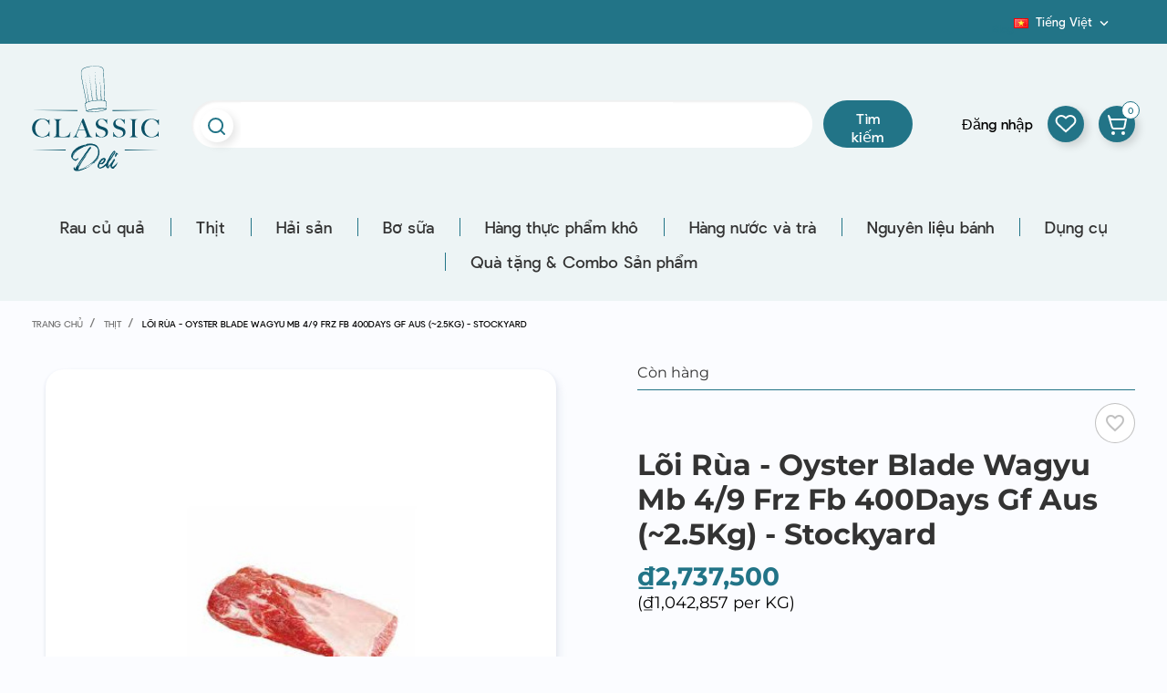

--- FILE ---
content_type: text/html; charset=utf-8
request_url: https://classicdeli.vn/hanoi/vn/thit/4867-stanbroke-thit-bo-phi-le-p-lanh-khong-xong-sanchoku-wagyu-mb-5-f1-300days-gf-aus-25kg.html
body_size: 44349
content:
<!doctype html>
<html lang="vn">

  <head>
    
      
  <meta charset="utf-8">


  <meta http-equiv="x-ua-compatible" content="ie=edge">



      <link rel="canonical" href="https://classicdeli.vn/hanoi/vn/thit/4867-stanbroke-thit-bo-phi-le-p-lanh-khong-xong-sanchoku-wagyu-mb-5-f1-300days-gf-aus-25kg.html">

  <title>Lõi Rùa - Oyster Blade Wagyu Mb 4/9 Frz Fb 400Days Gf Aus (~2.5Kg) - Stockyard</title>
  <meta name="description" content="">
  <meta name="keywords" content="">
      <meta name="robots" content="index,index">
    


  <meta name="viewport" content="width=device-width, initial-scale=1">
  

<meta name="google-site-verification" content="Y7rN3z5okh4L8KTNTYNE6pyoQopTkxf_UHncGQ6yDAo" />
<meta name="ahrefs-site-verification" content="ae463edba3027b3b762edaaed2784ac90871bf7feddd916456389d103b357ff4">

  <link rel="icon" type="image/vnd.microsoft.icon" href="/hanoi/img/favicon.ico?1589444639">
  <link rel="shortcut icon" type="image/x-icon" href="/hanoi/img/favicon.ico?1589444639">



  



  	

  <script type="text/javascript">
        var ASPath = "\/hanoi\/modules\/pm_advancedsearch4\/";
        var ASSearchUrl = "https:\/\/classicdeli.vn\/hanoi\/vn\/module\/pm_advancedsearch4\/advancedsearch4";
        var CONFIG_BACK_COLOR = false;
        var CONFIG_FONT_COLOR = false;
        var CONFIG_SELECTED_BACK_COLOR = false;
        var CONFIG_SELECTED_FONT_COLOR = false;
        var ajax_gc = "https:\/\/classicdeli.vn\/hanoi\/vn\/process-giftcards?ajax=1";
        var as4_orderBySalesAsc = "Sales: Lower first";
        var as4_orderBySalesDesc = "Sales: Highest first";
        var dateOptions = {"noCalendar":false,"minDate":"today","dateFormat":"Y-m-d","monthSelectorType":"static","locale":"vn"};
        var giftType = "";
        var prestashop = {"cart":{"products":[],"totals":{"total":{"type":"total","label":"T\u1ed5ng c\u1ed9ng:","amount":0,"value":"\u20ab0"},"total_including_tax":{"type":"total","label":"T\u1ed5ng c\u00f4ng (bao g\u1ed3m thu\u1ebf)","amount":0,"value":"\u20ab0"},"total_excluding_tax":{"type":"total","label":"T\u1ed5ng (kh\u00f4ng g\u1ed3m thu\u1ebf)","amount":0,"value":"\u20ab0"}},"subtotals":{"products":{"type":"products","label":"T\u1ed5ng con","amount":0,"value":"\u20ab0"},"discounts":null,"shipping":{"type":"shipping","label":"V\u1eadn chuy\u1ec3n","amount":0,"value":"Mi\u1ec5n ph\u00ed!"},"tax":null},"products_count":0,"summary_string":"0 s\u1ea3n ph\u1ea9m","vouchers":{"allowed":1,"added":[]},"discounts":[],"minimalPurchase":454545.46,"minimalPurchaseRequired":"A minimum shopping cart total of \u20ab500,000 is required to validate your order. Current cart total is \u20ab0."},"currency":{"name":"Vietnamese Dong","iso_code":"VND","iso_code_num":"704","sign":"\u20ab"},"customer":{"lastname":null,"firstname":null,"email":null,"birthday":null,"newsletter":null,"newsletter_date_add":null,"optin":null,"website":null,"company":null,"siret":null,"ape":null,"is_logged":false,"gender":{"type":null,"name":null},"addresses":[]},"language":{"name":"Ti\u1ebfng Vi\u1ec7t (Vietnamese)","iso_code":"vn","locale":"vi-VN","language_code":"vi-vn","is_rtl":"0","date_format_lite":"d\/m\/Y","date_format_full":"H:i:s d\/m\/Y","id":3},"page":{"title":"","canonical":null,"meta":{"title":"L\u00f5i R\u00f9a - Oyster Blade Wagyu Mb 4\/9 Frz Fb 400Days Gf Aus (~2.5Kg) - Stockyard","description":"","keywords":"","robots":"index"},"page_name":"product","body_classes":{"lang-vn":true,"lang-rtl":false,"country-VN":true,"currency-VND":true,"layout-full-width":true,"page-product":true,"tax-display-enabled":true,"product-id-4867":true,"product-L\u00f5i R\u00f9a - Oyster Blade Wagyu Mb 4\/9 Frz Fb 400Days Gf Aus (~2.5Kg) - Stockyard":true,"product-id-category-38":true,"product-id-manufacturer-381":true,"product-id-supplier-0":true,"product-available-for-order":true},"admin_notifications":[]},"shop":{"name":"C\u00d4NG TY TNHH TH\u1ef0C PH\u1ea8M NGON C\u1ed4 \u0110I\u1ec2N","logo":"\/hanoi\/img\/hanoi-logo-15894446393.jpg","stores_icon":"\/hanoi\/img\/logo_stores.png","favicon":"\/hanoi\/img\/favicon.ico"},"urls":{"base_url":"https:\/\/classicdeli.vn\/hanoi\/","current_url":"https:\/\/classicdeli.vn\/hanoi\/vn\/thit\/4867-stanbroke-thit-bo-phi-le-p-lanh-khong-xong-sanchoku-wagyu-mb-5-f1-300days-gf-aus-25kg.html","shop_domain_url":"https:\/\/classicdeli.vn","img_ps_url":"https:\/\/classicdeli.vn\/hanoi\/img\/","img_cat_url":"https:\/\/classicdeli.vn\/hanoi\/img\/c\/","img_lang_url":"https:\/\/classicdeli.vn\/hanoi\/img\/l\/","img_prod_url":"https:\/\/classicdeli.vn\/hanoi\/img\/p\/","img_manu_url":"https:\/\/classicdeli.vn\/hanoi\/img\/m\/","img_sup_url":"https:\/\/classicdeli.vn\/hanoi\/img\/su\/","img_ship_url":"https:\/\/classicdeli.vn\/hanoi\/img\/s\/","img_store_url":"https:\/\/classicdeli.vn\/hanoi\/img\/st\/","img_col_url":"https:\/\/classicdeli.vn\/hanoi\/img\/co\/","img_url":"https:\/\/classicdeli.vn\/hanoi\/themes\/ledonia\/assets\/img\/","css_url":"https:\/\/classicdeli.vn\/hanoi\/themes\/ledonia\/assets\/css\/","js_url":"https:\/\/classicdeli.vn\/hanoi\/themes\/ledonia\/assets\/js\/","pic_url":"https:\/\/classicdeli.vn\/hanoi\/upload\/","pages":{"address":"https:\/\/classicdeli.vn\/hanoi\/vn\/\u0111\u1ecba ch\u1ec9","addresses":"https:\/\/classicdeli.vn\/hanoi\/vn\/\u0111\u1ecba ch\u1ec9","authentication":"https:\/\/classicdeli.vn\/hanoi\/vn\/\u0111\u0103ng nh\u1eadp","cart":"https:\/\/classicdeli.vn\/hanoi\/vn\/gi\u1ecf h\u00e0ng","category":"https:\/\/classicdeli.vn\/hanoi\/vn\/index.php?controller=category","cms":"https:\/\/classicdeli.vn\/hanoi\/vn\/index.php?controller=cms","contact":"https:\/\/classicdeli.vn\/hanoi\/vn\/li\u00ean h\u1ec7 v\u1edbi ch\u00fang t\u00f4i","discount":"https:\/\/classicdeli.vn\/hanoi\/vn\/gi\u1ea3m gi\u00e1","guest_tracking":"https:\/\/classicdeli.vn\/hanoi\/vn\/theo d\u00f5i kh\u00e1ch h\u00e0ng","history":"https:\/\/classicdeli.vn\/hanoi\/vn\/l\u1ecbch s\u1eed mua h\u00e0ng","identity":"https:\/\/classicdeli.vn\/hanoi\/vn\/nh\u1eadn d\u1ea1ng","index":"https:\/\/classicdeli.vn\/hanoi\/vn\/","my_account":"https:\/\/classicdeli.vn\/hanoi\/vn\/t\u00e0i kho\u1ea3n c\u1ee7a t\u00f4i","order_confirmation":"https:\/\/classicdeli.vn\/hanoi\/vn\/xac-nhan-don-hang","order_detail":"https:\/\/classicdeli.vn\/hanoi\/vn\/index.php?controller=order-detail","order_follow":"https:\/\/classicdeli.vn\/hanoi\/vn\/theo d\u00f5i \u0111\u01a1n h\u00e0ng","order":"https:\/\/classicdeli.vn\/hanoi\/vn\/\u0111\u01a1n h\u00e0ng","order_return":"https:\/\/classicdeli.vn\/hanoi\/vn\/index.php?controller=order-return","order_slip":"https:\/\/classicdeli.vn\/hanoi\/vn\/phi\u1ebfu t\u00edn d\u1ee5ng","pagenotfound":"https:\/\/classicdeli.vn\/hanoi\/vn\/kh\u00f4ng t\u00ecm th\u1ea5y trang n\u00e0o","password":"https:\/\/classicdeli.vn\/hanoi\/vn\/kh\u00f4i ph\u1ee5c m\u1eadt kh\u1ea9u","pdf_invoice":"https:\/\/classicdeli.vn\/hanoi\/vn\/index.php?controller=pdf-invoice","pdf_order_return":"https:\/\/classicdeli.vn\/hanoi\/vn\/index.php?controller=pdf-order-return","pdf_order_slip":"https:\/\/classicdeli.vn\/hanoi\/vn\/index.php?controller=pdf-order-slip","prices_drop":"https:\/\/classicdeli.vn\/hanoi\/vn\/gi\u1ea3m gi\u00e1","product":"https:\/\/classicdeli.vn\/hanoi\/vn\/index.php?controller=product","search":"https:\/\/classicdeli.vn\/hanoi\/vn\/t\u00ecm ki\u1ebfm","sitemap":"https:\/\/classicdeli.vn\/hanoi\/vn\/S\u01a1 \u0111\u1ed3 website","stores":"https:\/\/classicdeli.vn\/hanoi\/vn\/c\u1eeda h\u00e0ng","supplier":"https:\/\/classicdeli.vn\/hanoi\/vn\/nh\u00e0 cung c\u1ea5p","register":"https:\/\/classicdeli.vn\/hanoi\/vn\/\u0111\u0103ng nh\u1eadp?create_account=1","order_login":"https:\/\/classicdeli.vn\/hanoi\/vn\/\u0111\u01a1n h\u00e0ng?login=1"},"alternative_langs":{"en-us":"https:\/\/classicdeli.vn\/hanoi\/en\/meat\/4867-stanbroke-boneless-beef-tenderloin-sanchoku-wagyu-mb-5-f1-300days-gf-aus-25kg.html","vi-vn":"https:\/\/classicdeli.vn\/hanoi\/vn\/thit\/4867-stanbroke-thit-bo-phi-le-p-lanh-khong-xong-sanchoku-wagyu-mb-5-f1-300days-gf-aus-25kg.html"},"theme_assets":"\/hanoi\/themes\/ledonia\/assets\/","actions":{"logout":"https:\/\/classicdeli.vn\/hanoi\/vn\/?mylogout="},"no_picture_image":{"bySize":{"small_default":{"url":"https:\/\/classicdeli.vn\/hanoi\/img\/p\/vn-default-small_default.jpg","width":90,"height":90},"cart_default":{"url":"https:\/\/classicdeli.vn\/hanoi\/img\/p\/vn-default-cart_default.jpg","width":105,"height":105},"slider_small_default":{"url":"https:\/\/classicdeli.vn\/hanoi\/img\/p\/vn-default-slider_small_default.jpg","width":100,"height":132},"catalog_small":{"url":"https:\/\/classicdeli.vn\/hanoi\/img\/p\/vn-default-catalog_small.jpg","width":184,"height":184},"menu_default":{"url":"https:\/\/classicdeli.vn\/hanoi\/img\/p\/vn-default-menu_default.jpg","width":180,"height":240},"catalog_medium":{"url":"https:\/\/classicdeli.vn\/hanoi\/img\/p\/vn-default-catalog_medium.jpg","width":255,"height":255},"home_default":{"url":"https:\/\/classicdeli.vn\/hanoi\/img\/p\/vn-default-home_default.jpg","width":255,"height":255},"catalog_large":{"url":"https:\/\/classicdeli.vn\/hanoi\/img\/p\/vn-default-catalog_large.jpg","width":398,"height":398},"large_default":{"url":"https:\/\/classicdeli.vn\/hanoi\/img\/p\/vn-default-large_default.jpg","width":445,"height":445},"medium_default":{"url":"https:\/\/classicdeli.vn\/hanoi\/img\/p\/vn-default-medium_default.jpg","width":452,"height":452},"full_default":{"url":"https:\/\/classicdeli.vn\/hanoi\/img\/p\/vn-default-full_default.jpg","width":800,"height":800}},"small":{"url":"https:\/\/classicdeli.vn\/hanoi\/img\/p\/vn-default-small_default.jpg","width":90,"height":90},"medium":{"url":"https:\/\/classicdeli.vn\/hanoi\/img\/p\/vn-default-catalog_medium.jpg","width":255,"height":255},"large":{"url":"https:\/\/classicdeli.vn\/hanoi\/img\/p\/vn-default-full_default.jpg","width":800,"height":800},"legend":""}},"configuration":{"display_taxes_label":true,"display_prices_tax_incl":true,"is_catalog":false,"show_prices":true,"opt_in":{"partner":false},"quantity_discount":{"type":"discount","label":"Gi\u1ea3m gi\u00e1"},"voucher_enabled":1,"return_enabled":0},"field_required":[],"breadcrumb":{"links":[{"title":"Trang ch\u1ee7","url":"https:\/\/classicdeli.vn\/hanoi\/vn\/"},{"title":"Th\u1ecbt","url":"https:\/\/classicdeli.vn\/hanoi\/vn\/38-thit"},{"title":"L\u00f5i R\u00f9a - Oyster Blade Wagyu Mb 4\/9 Frz Fb 400Days Gf Aus (~2.5Kg) - Stockyard","url":"https:\/\/classicdeli.vn\/hanoi\/vn\/thit\/4867-stanbroke-thit-bo-phi-le-p-lanh-khong-xong-sanchoku-wagyu-mb-5-f1-300days-gf-aus-25kg.html"}],"count":3},"link":{"protocol_link":"https:\/\/","protocol_content":"https:\/\/"},"time":1768288384,"static_token":"21ab039c26be332f75e40f56f56efa26","token":"9a777a734a476835bc44bcbe64d3796f"};
        var prestashopFacebookAjaxController = "https:\/\/classicdeli.vn\/hanoi\/vn\/module\/ps_facebook\/Ajax";
        var preview_label = "Template Preview";
        var psemailsubscription_subscription = "https:\/\/classicdeli.vn\/hanoi\/vn\/module\/ps_emailsubscription\/subscription";
        var required_label = "is required";
        var select_template_label = "Select a Template";
        var slider_width = "250";
        var tab_type = false;
        var template_vars = {"{value}":"XXX","{shop_logo}":"","{gift_image}":"","{vcode}":"XXXXX-XXXXX","{giftcard_name}":"","{expire_date}":"X days","{shop_name}":"C&Ocirc;NG TY TNHH TH\u1ef0C PH\u1ea8M NGON C\u1ed4 \u0110I\u1ec2N","{shop_url}":"https:\/\/classicdeli.vn\/hanoi\/vn\/","{sender}":"Your Name","{rec_name}":"","{message}":"","{quantity}":1};
        var tot_activate_preference = "1";
        var tot_default_country = "VN";
        var tot_error_text = "Phone number is not valid!";
        var tot_preferred_country = ["VN"];
        var tot_ps_version = "1.7";
      </script>
		<link rel="stylesheet" href="https://classicdeli.vn/hanoi/modules/an_theme/views/css/sidebarcart.css" media="screen">
		<link rel="stylesheet" href="https://classicdeli.vn/hanoi/modules/an_theme/views/css/owl.carousel.min.css" media="screen">
		<link rel="stylesheet" href="https://classicdeli.vn/hanoi/themes/ledonia/assets/cache/theme-a85ee563.css" media="all">
	
	


        <link rel="preload" href="/hanoi/modules/creativeelements/views/lib/ceicons/fonts/ceicons.woff2?fj664s"
            as="font" type="font/woff2" crossorigin>
                <link rel="preload" href="/hanoi/modules/creativeelements/views/lib/font-awesome/fonts/fontawesome-webfont.woff2?v=4.7.0"
            as="font" type="font/woff2" crossorigin>
        <!--CE-JS-->


  <!-- emarketing start -->


<!-- emarketing end --><script>
	var an_productattributes = {
		controller: "https://classicdeli.vn/hanoi/vn/module/an_productattributes/ajax",
		config: JSON.parse('{\"type_view\":\"standart\",\"display_add_to_cart\":\"1\",\"display_quantity\":\"1\",\"display_labels\":\"0\",\"product_miniature\":\".js-product-miniature\",\"thumbnail_container\":\".thumbnail-container\",\"price\":\".price\",\"regular_price\":\".regular-price\",\"product_price_and_shipping\":\".product-price-and-shipping\",\"separator\":\" \\/ \",\"background_sold_out\":\"#ffc427\",\"color_sold_out\":\"#ffffff\",\"background_sale\":\"#e53d60\",\"color_sale\":\"#ffffff\",\"display_prices\":\"1\"}'),
	}
</script><script type="text/javascript">
    window.onload = function () {
        totphonenumberAssign();
        TPNI.init();

        if (tot_ps_version > 1.6) {
            prestashop.on('updatedAddressForm', function () {
                totphonenumberAssign();
                TPNI.init();
            });
        }

        var MutationObserver = window.MutationObserver || window.WebKitMutationObserver || window.MozMutationObserver;
        var observer = new MutationObserver(function(mutations) {
            mutations.forEach(function(mutation) {
                if (mutation.type === 'childList') {
                    TPNI.reinit(false)
                }
            });
        });

        observer.observe(document.body, {
            attributes: true,
            childList: true,
            characterData: true
        });
    };

    function totphonenumberAssign() {
        if (tot_activate_preference == 1) {
            TPNI.attr.preferredCountry = tot_preferred_country;
        }
        if (tot_default_country) {
            TPNI.attr.country = tot_default_country;
        }
        TPNI.attr.errorText = '<p class="intlError">' + tot_error_text + '</p>';
    }
</script>
<!-- START - Google Remarketing + Dynamic - remarketing Code -->

<script type="text/javascript" data-keepinline="true" async src="https://www.googletagmanager.com/gtag/js?id=AW-627827323"></script>
<script type="text/javascript" data-keepinline="true">
    window.dataLayer = window.dataLayer || [];

    function gtag(){dataLayer.push(arguments);}
    gtag('js', new Date());
    
            
    gtag('config', 'AW-627827323');
    gtag('event', 'page_view', {
        'send_to': 'AW-627827323',
                ecomm_prodid: '4867',
                ecomm_pagetype: 'product',
                ecomm_totalvalue: 2737500.00,
                ecomm_category: 'Thịt',
                isSaleItem: false,
                user_id: '839400'                
    });
    
        
</script>

<!-- END - Google Remarketing + Dynamic - remarketing Code -->
<script type="text/javascript" data-keepinline="true">
    var trustpilot_script_url = 'https://invitejs.trustpilot.com/tp.min.js';
    var trustpilot_key = '';
    var trustpilot_widget_script_url = '//widget.trustpilot.com/bootstrap/v5/tp.widget.bootstrap.min.js';
    var trustpilot_integration_app_url = 'https://ecommscript-integrationapp.trustpilot.com';
    var trustpilot_preview_css_url = '//ecommplugins-scripts.trustpilot.com/v2.1/css/preview.min.css';
    var trustpilot_preview_script_url = '//ecommplugins-scripts.trustpilot.com/v2.1/js/preview.min.js';
    var trustpilot_ajax_url = 'https://classicdeli.vn/hanoi/vn/module/trustpilot/trustpilotajax';
    var user_id = '0';
    var trustpilot_trustbox_settings = {"trustboxes":[]};
</script>
<script type="text/javascript" src="/hanoi/modules/trustpilot/views/js/tp_register.min.js"></script>
<script type="text/javascript" src="/hanoi/modules/trustpilot/views/js/tp_trustbox.min.js"></script>
<script type="text/javascript" src="/hanoi/modules/trustpilot/views/js/tp_preview.min.js"></script>





    

 
<style>
select.form-control.form-control-select option[value='388'] {display: none;}
select.form-control.form-control-select option[value='390'] {display: none;}

/* Districts HCMC */
select.form-control.form-control-select option[value='392'],select.form-control.form-control-select option[value='393'],select.form-control.form-control-select option[value='394'],select.form-control.form-control-select option[value='395'],select.form-control.form-control-select option[value='396'],select.form-control.form-control-select option[value='397'],select.form-control.form-control-select option[value='398'],select.form-control.form-control-select option[value='399'],select.form-control.form-control-select option[value='400'],select.form-control.form-control-select option[value='401'],select.form-control.form-control-select option[value='402'],select.form-control.form-control-select option[value='403'],select.form-control.form-control-select option[value='404'],select.form-control.form-control-select option[value='405'],select.form-control.form-control-select option[value='406'],select.form-control.form-control-select option[value='407'],select.form-control.form-control-select option[value='408'],select.form-control.form-control-select option[value='409'],select.form-control.form-control-select option[value='410'],select.form-control.form-control-select option[value='411'],select.form-control.form-control-select option[value='412'],select.form-control.form-control-select option[value='413'],select.form-control.form-control-select option[value='414']
{
    display: none;
}
/* Districts Da nang */
select.form-control.form-control-select option[value='431'],select.form-control.form-control-select option[value='432'],select.form-control.form-control-select option[value='433'],select.form-control.form-control-select option[value='434'],select.form-control.form-control-select option[value='435'],select.form-control.form-control-select option[value='436'],select.form-control.form-control-select option[value='437']
{
    display: none;
}
/* Districts Phu Quoc */
select.form-control.form-control-select option[value='439'],select.form-control.form-control-select option[value='441'],
select.form-control.form-control-select option[value='442'],
select.form-control.form-control-select option[value='443'],
select.form-control.form-control-select option[value='444'],
select.form-control.form-control-select option[value='445'],
select.form-control.form-control-select option[value='446'],
select.form-control.form-control-select option[value='447'],
select.form-control.form-control-select option[value='448'],
select.form-control.form-control-select option[value='449'],
select.form-control.form-control-select option[value='450'],
select.form-control.form-control-select option[value='451'],
select.form-control.form-control-select option[value='452'],
select.form-control.form-control-select option[value='453'],
select.form-control.form-control-select option[value='454']
{
    display: none;
}

/* Districts Nha Trang */
select.form-control.form-control-select option[value='440']
{
    display: none;
}
</style>


   

    

  


  
 

<!-- Facebook Pixel Code -->
<script>
!function(f,b,e,v,n,t,s)
{if(f.fbq)return;n=f.fbq=function(){n.callMethod?
n.callMethod.apply(n,arguments):n.queue.push(arguments)};
if(!f._fbq)f._fbq=n;n.push=n;n.loaded=!0;n.version='2.0';
n.queue=[];t=b.createElement(e);t.async=!0;
t.src=v;s=b.getElementsByTagName(e)[0];
s.parentNode.insertBefore(t,s)}(window, document,'script',
'https://connect.facebook.net/en_US/fbevents.js');
fbq('init', '731318994117509');
fbq('track', 'PageView');
</script>
<noscript><img height="1" width="1" style="display:none"
src="https://www.facebook.com/tr?id=731318994117509&ev=PageView&noscript=1"
/></noscript>
<!-- End Facebook Pixel Code -->

<!-- Global site tag (gtag.js) - Google Analytics -->
<script async src="https://www.googletagmanager.com/gtag/js?id=UA-161640376-5"></script>
<script>
  window.dataLayer = window.dataLayer || [];
  function gtag(){dataLayer.push(arguments);}
  gtag('js', new Date());

  gtag('config', 'UA-161640376-5');
</script>

<!-- Start of HubSpot Embed Code -->
<script type="text/javascript" id="hs-script-loader" async defer src="//js.hs-scripts.com/21413629.js"></script>
<!-- End of HubSpot Embed Code -->

<!-- Google Tag Manager -->
<script>(function(w,d,s,l,i){w[l]=w[l]||[];w[l].push({'gtm.start':
new Date().getTime(),event:'gtm.js'});var f=d.getElementsByTagName(s)[0],
j=d.createElement(s),dl=l!='dataLayer'?'&l='+l:'';j.async=true;j.src=
'https://www.googletagmanager.com/gtm.js?id='+i+dl;f.parentNode.insertBefore(j,f);
})(window,document,'script','dataLayer','GTM-K5GXG2VW');</script>
<!-- End Google Tag Manager -->





    
            <meta property="og:type" content="product">
        <meta property="og:url" content="https://classicdeli.vn/hanoi/vn/thit/4867-stanbroke-thit-bo-phi-le-p-lanh-khong-xong-sanchoku-wagyu-mb-5-f1-300days-gf-aus-25kg.html">
        <meta property="og:title" content="Lõi Rùa - Oyster Blade Wagyu Mb 4/9 Frz Fb 400Days Gf Aus (~2.5Kg) - Stockyard">
        <meta property="og:site_name" content="CÔNG TY TNHH THỰC PHẨM NGON CỔ ĐIỂN">
        <meta property="og:description" content="">
        <meta property="og:image" content="https://classicdeli.vn/hanoi/5819-full_default/stanbroke-thit-bo-phi-le-p-lanh-khong-xong-sanchoku-wagyu-mb-5-f1-300days-gf-aus-25kg.jpg">
          <meta property="product:pretax_price:amount" content="2607143">
    <meta property="product:pretax_price:currency" content="VND">
    <meta property="product:price:amount" content="2737500">
    <meta property="product:price:currency" content="VND">
              <meta name="twitter:title" content="Lõi Rùa - Oyster Blade Wagyu Mb 4/9 Frz Fb 400Days Gf Aus (~2.5Kg) - Stockyard">
        <meta name="twitter:description" content="">
        <meta name="twitter:image" content="">
        <meta name="twitter:card" content="summary_large_image">
                                            <script type='application/ld+json' class='ets-seo-schema-graph--main'>
            {"@context":"https://schema.org","@graph":[{"@type":"WebSite","@id":"https://classicdeli.vn/hanoi/#website","url":"https://classicdeli.vn/hanoi/","name":"C\u00d4NG TY TNHH TH\u1ef0C PH\u1ea8M NGON C\u1ed4 \u0110I\u1ec2N","potentialAction":{"@type":"SearchAction","target":"https://classicdeli.vn/hanoi/search?s={search_term_string}","query-input":"required name=search_term_string"}},{"@type":"BreadcrumbList","@id":"https://classicdeli.vn/hanoi/#breadcrumb","itemListElement":[{"@type":"ListItem","position":1,"item":{"@type":"WebPage","name":"Home","@id":"https://classicdeli.vn/hanoi/vn/","url":"https://classicdeli.vn/hanoi/vn/"}},{"@type":"ListItem","position":2,"item":{"@type":"WebPage","name":"Th\u1ecbt","@id":"https://classicdeli.vn/hanoi/vn/38-thit","url":"https://classicdeli.vn/hanoi/vn/38-thit"}},{"@type":"ListItem","position":3,"item":{"@type":"WebPage","name":"L\u00f5i R\u00f9a - Oyster Blade Wagyu Mb 4/9 Frz Fb 400Days Gf Aus (~2.5Kg) - Stockyard","@id":"https://classicdeli.vn/hanoi/vn/thit/4867-stanbroke-thit-bo-phi-le-p-lanh-khong-xong-sanchoku-wagyu-mb-5-f1-300days-gf-aus-25kg.html","url":"https://classicdeli.vn/hanoi/vn/thit/4867-stanbroke-thit-bo-phi-le-p-lanh-khong-xong-sanchoku-wagyu-mb-5-f1-300days-gf-aus-25kg.html"}}]}]}
        </script>
    
  </head>

  <body id="product" class="lang-vn country-vn currency-vnd layout-full-width page-product tax-display-enabled product-id-4867 product-loi-rua-oyster-blade-wagyu-mb-4-9-frz-fb-400days-gf-aus-2-5kg-stockyard product-id-category-38 product-id-manufacturer-381 product-id-supplier-0 product-available-for-order elementor-page elementor-page-4867030303  mCustomScrollbar"   >

    
      
    
	
	
	<!-- Google Tag Manager (noscript) -->
<noscript><iframe src="https://www.googletagmanager.com/ns.html?id=GTM-K5GXG2VW"
height="0" width="0" style="display:none;visibility:hidden"></iframe></noscript>
<!-- End Google Tag Manager (noscript) -->

	

    <main>
      
              

      <header id="header">
        
          	
  <div class="header-banner">
    
  </div>



      <nav class="header-nav">
      <div class="container">
        <div class="row">
                    <div class="col-md-6 col-xs-12 left-nav">
            <div class="customtext"></div>
          </div>
          <div class="col-md-6 col-xs-12 right-nav">
            <div class="row">
              <!-- Module Presta Blog -->
<div id="_prestablog_index">
	<div>
		<a title="Blog" href="https://classicdeli.vn/hanoi/vn/blog">
			Blog
		</a>
	</div>
</div>
<!-- /Module Presta Blog -->
<div id="_desktop_language_selector">
  <div class="language-selector-wrapper">

    <div class="language-selector dropdown js-dropdown">
      <button data-toggle="dropdown" class=" btn-unstyle" aria-haspopup="true" aria-expanded="false"
        aria-label="Dropdown ngôn ngữ">
        <span class="expand-more"><img
            src="https://classicdeli.vn/hanoi/img/l/3.jpg" />Tiếng Việt</span>
        <i class="material-icons expand-more">&#xE313;</i>
      </button>
      <ul class="dropdown-menu " aria-labelledby="language-selector-label">
                  <li >
            <a href="https://classicdeli.vn/hanoi/en/meat/4867-stanbroke-boneless-beef-tenderloin-sanchoku-wagyu-mb-5-f1-300days-gf-aus-25kg.html" class="dropdown-item"><img
                src="https://classicdeli.vn/hanoi/img/l/1.jpg" /> English</a>
          </li>
                  <li  class="current" >
            <a href="https://classicdeli.vn/hanoi/vn/thit/4867-stanbroke-thit-bo-phi-le-p-lanh-khong-xong-sanchoku-wagyu-mb-5-f1-300days-gf-aus-25kg.html" class="dropdown-item"><img
                src="https://classicdeli.vn/hanoi/img/l/3.jpg" /> Tiếng Việt</a>
          </li>
              </ul>
          </div>
      </div>
</div>

            </div>
          </div>


          

        </div>
      </div>
    </nav>
  



    <div class="header-top">
    

    <div class="container">
      <div class="row vertical-center header-top-wrapper">
                <div class="amegamenu_mobile-modal">
        <div id="mobile_top_menu_wrapper" class="row hidden-md-up" data-level="0">
          <div class="mobile-menu-header">
          
            <div class="megamenu_mobile-btn-back">
                <i class="material-icons">chevron_left</i>
                <span>Back</span>

                            </div>
            <div class="megamenu_mobile-btn-close">
              <i class="material-icons">close</i>
                          </div>

          </div>
            <div class="js-top-menu mobile" id="_mobile_top_menu"></div>
            <div class="js-top-menu-bottom">
              <div class="mobile-menu-fixed">
                              <div class="mobile-amega-menu">
    
    <div id="mobile-amegamenu">
      <ul class="anav-top anav-mobile">
            <li class="amenu-item mm-41 plex">
         <div class="mobile_item_wrapper ">
        <a href="https://classicdeli.vn/hanoi/vn/37-Rau-củ-quả" class="amenu-link">          <span>Rau củ quả</span>
                    <span class="mobile-toggle-plus d-flex align-items-center justify-content-center"><i class="caret-down-icon"></i></span>        </a>                        <span class="mobile-toggler">
              <svg 
              xmlns="http://www.w3.org/2000/svg"
              xmlns:xlink="http://www.w3.org/1999/xlink"
              width="5px" height="9px">
              <path fill-rule="evenodd"  fill="rgb(0, 0, 0)"
              d="M4.913,4.292 L0.910,0.090 C0.853,0.030 0.787,-0.000 0.713,-0.000 C0.639,-0.000 0.572,0.030 0.515,0.090 L0.086,0.541 C0.029,0.601 -0.000,0.670 -0.000,0.748 C-0.000,0.827 0.029,0.896 0.086,0.956 L3.462,4.500 L0.086,8.044 C0.029,8.104 -0.000,8.173 -0.000,8.252 C-0.000,8.329 0.029,8.399 0.086,8.459 L0.515,8.910 C0.572,8.970 0.639,9.000 0.713,9.000 C0.787,9.000 0.853,8.970 0.910,8.910 L4.913,4.707 C4.970,4.647 4.999,4.578 4.999,4.500 C4.999,4.422 4.970,4.352 4.913,4.292 Z"/>
              </svg>
            </span>
                    </div>
                <div class="adropdown-mobile" >      
                              <div class="dropdown-content dd-21">
                                          
					<div class="category-item level-1">
						<h5 class="category-title"><a href="https://classicdeli.vn/hanoi/vn/241-rau-toi" title="Rau tươi">Rau tươi</a></h5>
						
					</div>
				
                  
                      </div>
                                        <div class="dropdown-content dd-59">
                                          
					<div class="category-item level-1">
						<h5 class="category-title"><a href="https://classicdeli.vn/hanoi/vn/119-rau-dong" title="Rau đông">Rau đông</a></h5>
						
					</div>
				
                  
                      </div>
                                        <div class="dropdown-content dd-173">
                                          
					<div class="category-item level-1">
						<h5 class="category-title"><a href="https://classicdeli.vn/hanoi/vn/158-nam" title="Nấm">Nấm</a></h5>
						
					</div>
				
                  
                      </div>
                                        <div class="dropdown-content dd-174">
                                          
					<div class="category-item level-1">
						<h5 class="category-title"><a href="https://classicdeli.vn/hanoi/vn/229-san-pham-thay-the-thit" title="Sản phẩm thay thế thịt">Sản phẩm thay thế thịt</a></h5>
						
					</div>
				
                  
                      </div>
                            </div>
              </li>
            <li class="amenu-item mm-42 plex">
         <div class="mobile_item_wrapper ">
        <a href="https://classicdeli.vn/hanoi/vn/38-Thịt" class="amenu-link">          <span>Thịt</span>
                    <span class="mobile-toggle-plus d-flex align-items-center justify-content-center"><i class="caret-down-icon"></i></span>        </a>                        <span class="mobile-toggler">
              <svg 
              xmlns="http://www.w3.org/2000/svg"
              xmlns:xlink="http://www.w3.org/1999/xlink"
              width="5px" height="9px">
              <path fill-rule="evenodd"  fill="rgb(0, 0, 0)"
              d="M4.913,4.292 L0.910,0.090 C0.853,0.030 0.787,-0.000 0.713,-0.000 C0.639,-0.000 0.572,0.030 0.515,0.090 L0.086,0.541 C0.029,0.601 -0.000,0.670 -0.000,0.748 C-0.000,0.827 0.029,0.896 0.086,0.956 L3.462,4.500 L0.086,8.044 C0.029,8.104 -0.000,8.173 -0.000,8.252 C-0.000,8.329 0.029,8.399 0.086,8.459 L0.515,8.910 C0.572,8.970 0.639,9.000 0.713,9.000 C0.787,9.000 0.853,8.970 0.910,8.910 L4.913,4.707 C4.970,4.647 4.999,4.578 4.999,4.500 C4.999,4.422 4.970,4.352 4.913,4.292 Z"/>
              </svg>
            </span>
                    </div>
                <div class="adropdown-mobile" >      
                              <div class="dropdown-content dd-22">
                                          
					<div class="category-item level-1">
						<h5 class="category-title"><a href="https://classicdeli.vn/hanoi/vn/120-bo" title="Bò">Bò</a></h5>
						
					<div class="category-item level-2">
						<h5 class="category-title"><a href="https://classicdeli.vn/hanoi/vn/186-bo-xay-mieng-burger" title="Bò xay miếng burger">Bò xay miếng burger</a></h5>
						
					</div>
				
					<div class="category-item level-2">
						<h5 class="category-title"><a href="https://classicdeli.vn/hanoi/vn/181-bo-an-hat" title="Bò ăn hạt">Bò ăn hạt</a></h5>
						
					</div>
				
					<div class="category-item level-2">
						<h5 class="category-title"><a href="https://classicdeli.vn/hanoi/vn/182-bo-an-c" title="Bò ăn cỏ">Bò ăn cỏ</a></h5>
						
					</div>
				
					<div class="category-item level-2">
						<h5 class="category-title"><a href="https://classicdeli.vn/hanoi/vn/185-bo-cat-phan-nh" title="Bò cắt phần nhỏ">Bò cắt phần nhỏ</a></h5>
						
					</div>
				
					<div class="category-item level-2">
						<h5 class="category-title"><a href="https://classicdeli.vn/hanoi/vn/184-phan-cat-ph-bo-wagyu" title="Phần cắt phụ bò Wagyu">Phần cắt phụ bò Wagyu</a></h5>
						
					</div>
				
					<div class="category-item level-2">
						<h5 class="category-title"><a href="https://classicdeli.vn/hanoi/vn/179-bo-wagyu" title="Bò Wagyu">Bò Wagyu</a></h5>
						
					</div>
				
					</div>
				
                  
                      </div>
                                        <div class="dropdown-content dd-60">
                                          
					<div class="category-item level-1">
						<h5 class="category-title"><a href="https://classicdeli.vn/hanoi/vn/229-san-pham-thay-the-thit" title="Sản phẩm thay thế thịt">Sản phẩm thay thế thịt</a></h5>
						
					</div>
				
					<div class="category-item level-1">
						<h5 class="category-title"><a href="https://classicdeli.vn/hanoi/vn/201-xuc-xich-thit-ngui" title="Xúc xích, thịt nguội">Xúc xích, thịt nguội</a></h5>
						
					</div>
				
					<div class="category-item level-1">
						<h5 class="category-title"><a href="https://classicdeli.vn/hanoi/vn/123-cu" title="Cừu">Cừu</a></h5>
						
					</div>
				
                  
                      </div>
                                        <div class="dropdown-content dd-61">
                                          
					<div class="category-item level-1">
						<h5 class="category-title"><a href="https://classicdeli.vn/hanoi/vn/177-gia-cam" title="Gia cầm">Gia cầm</a></h5>
						
					<div class="category-item level-2">
						<h5 class="category-title"><a href="https://classicdeli.vn/hanoi/vn/197-cac-san-pham-t-gan-vit-foie-gras" title="Các sản phẩm từ gan vịt Foie Gras">Các sản phẩm từ gan vịt Foie Gras</a></h5>
						
					</div>
				
					<div class="category-item level-2">
						<h5 class="category-title"><a href="https://classicdeli.vn/hanoi/vn/198-ga" title="Gà">Gà</a></h5>
						
					</div>
				
					<div class="category-item level-2">
						<h5 class="category-title"><a href="https://classicdeli.vn/hanoi/vn/199-vit" title="Vịt">Vịt</a></h5>
						
					</div>
				
					<div class="category-item level-2">
						<h5 class="category-title"><a href="https://classicdeli.vn/hanoi/vn/200-chim-cut-chim-b-cau" title="Chim cút, Chim bồ câu">Chim cút, Chim bồ câu</a></h5>
						
					</div>
				
					</div>
				
                  
                      </div>
                                        <div class="dropdown-content dd-62">
                                          
					<div class="category-item level-1">
						<h5 class="category-title"><a href="https://classicdeli.vn/hanoi/vn/125-heo" title="Heo">Heo</a></h5>
						
					</div>
				
					<div class="category-item level-1">
						<h5 class="category-title"><a href="https://classicdeli.vn/hanoi/vn/223-xuc-xich" title="Xúc xích">Xúc xích</a></h5>
						
					</div>
				
					<div class="category-item level-1">
						<h5 class="category-title"><a href="https://classicdeli.vn/hanoi/vn/202-pate-gan" title="Pate gan">Pate gan</a></h5>
						
					</div>
				
                  
                      </div>
                            </div>
              </li>
            <li class="amenu-item mm-43 plex">
         <div class="mobile_item_wrapper ">
        <a href="https://classicdeli.vn/hanoi/vn/39-hai-san" class="amenu-link">          <span>Hải sản</span>
                    <span class="mobile-toggle-plus d-flex align-items-center justify-content-center"><i class="caret-down-icon"></i></span>        </a>                        <span class="mobile-toggler">
              <svg 
              xmlns="http://www.w3.org/2000/svg"
              xmlns:xlink="http://www.w3.org/1999/xlink"
              width="5px" height="9px">
              <path fill-rule="evenodd"  fill="rgb(0, 0, 0)"
              d="M4.913,4.292 L0.910,0.090 C0.853,0.030 0.787,-0.000 0.713,-0.000 C0.639,-0.000 0.572,0.030 0.515,0.090 L0.086,0.541 C0.029,0.601 -0.000,0.670 -0.000,0.748 C-0.000,0.827 0.029,0.896 0.086,0.956 L3.462,4.500 L0.086,8.044 C0.029,8.104 -0.000,8.173 -0.000,8.252 C-0.000,8.329 0.029,8.399 0.086,8.459 L0.515,8.910 C0.572,8.970 0.639,9.000 0.713,9.000 C0.787,9.000 0.853,8.970 0.910,8.910 L4.913,4.707 C4.970,4.647 4.999,4.578 4.999,4.500 C4.999,4.422 4.970,4.352 4.913,4.292 Z"/>
              </svg>
            </span>
                    </div>
                <div class="adropdown-mobile" >      
                              <div class="dropdown-content dd-23">
                                          
					<div class="category-item level-1">
						<h5 class="category-title"><a href="https://classicdeli.vn/hanoi/vn/126-trng-ca" title="Trứng cá">Trứng cá</a></h5>
						
					</div>
				
                  
                      </div>
                                        <div class="dropdown-content dd-63">
                                          
					<div class="category-item level-1">
						<h5 class="category-title"><a href="https://classicdeli.vn/hanoi/vn/206-ca" title="Cá">Cá</a></h5>
						
					<div class="category-item level-2">
						<h5 class="category-title"><a href="https://classicdeli.vn/hanoi/vn/128-ca-nguyen-con" title="Cá nguyên con">Cá nguyên con</a></h5>
						
					</div>
				
					<div class="category-item level-2">
						<h5 class="category-title"><a href="https://classicdeli.vn/hanoi/vn/127-phi-le-ca" title="Phi lê cá">Phi lê cá</a></h5>
						
					</div>
				
					</div>
				
                  
                      </div>
                                        <div class="dropdown-content dd-64">
                                          
					<div class="category-item level-1">
						<h5 class="category-title"><a href="https://classicdeli.vn/hanoi/vn/129-cac-loai-hai-san-khac" title="Các loại hải sản khác">Các loại hải sản khác</a></h5>
						
					</div>
				
                  
                      </div>
                                        <div class="dropdown-content dd-65">
                                          
					<div class="category-item level-1">
						<h5 class="category-title"><a href="https://classicdeli.vn/hanoi/vn/203-cac-loai-hai-san" title="Các loại hải sản">Các loại hải sản</a></h5>
						
					<div class="category-item level-2">
						<h5 class="category-title"><a href="https://classicdeli.vn/hanoi/vn/204-hau" title="Hàu">Hàu</a></h5>
						
					</div>
				
					<div class="category-item level-2">
						<h5 class="category-title"><a href="https://classicdeli.vn/hanoi/vn/205-vem" title="Vẹm">Vẹm</a></h5>
						
					</div>
				
					<div class="category-item level-2">
						<h5 class="category-title"><a href="https://classicdeli.vn/hanoi/vn/207-ci-so-diep" title="Cồi sò điệp">Cồi sò điệp</a></h5>
						
					</div>
				
					<div class="category-item level-2">
						<h5 class="category-title"><a href="https://classicdeli.vn/hanoi/vn/210-bach-tuc-mc-bao-ng" title="Bạch tuộc, Mực, Bào ngư">Bạch tuộc, Mực, Bào ngư</a></h5>
						
					</div>
				
					<div class="category-item level-2">
						<h5 class="category-title"><a href="https://classicdeli.vn/hanoi/vn/208-cua" title="Cua">Cua</a></h5>
						
					</div>
				
					<div class="category-item level-2">
						<h5 class="category-title"><a href="https://classicdeli.vn/hanoi/vn/209-tom" title="Tôm">Tôm</a></h5>
						
					</div>
				
					</div>
				
                  
                      </div>
                            </div>
              </li>
            <li class="amenu-item mm-44 plex">
         <div class="mobile_item_wrapper ">
        <a href="https://classicdeli.vn/hanoi/vn/40-Bơ-sữa" class="amenu-link">          <span>Bơ sữa</span>
                    <span class="mobile-toggle-plus d-flex align-items-center justify-content-center"><i class="caret-down-icon"></i></span>        </a>                        <span class="mobile-toggler">
              <svg 
              xmlns="http://www.w3.org/2000/svg"
              xmlns:xlink="http://www.w3.org/1999/xlink"
              width="5px" height="9px">
              <path fill-rule="evenodd"  fill="rgb(0, 0, 0)"
              d="M4.913,4.292 L0.910,0.090 C0.853,0.030 0.787,-0.000 0.713,-0.000 C0.639,-0.000 0.572,0.030 0.515,0.090 L0.086,0.541 C0.029,0.601 -0.000,0.670 -0.000,0.748 C-0.000,0.827 0.029,0.896 0.086,0.956 L3.462,4.500 L0.086,8.044 C0.029,8.104 -0.000,8.173 -0.000,8.252 C-0.000,8.329 0.029,8.399 0.086,8.459 L0.515,8.910 C0.572,8.970 0.639,9.000 0.713,9.000 C0.787,9.000 0.853,8.970 0.910,8.910 L4.913,4.707 C4.970,4.647 4.999,4.578 4.999,4.500 C4.999,4.422 4.970,4.352 4.913,4.292 Z"/>
              </svg>
            </span>
                    </div>
                <div class="adropdown-mobile" >      
                              <div class="dropdown-content dd-24">
                                          
					<div class="category-item level-1">
						<h5 class="category-title"><a href="https://classicdeli.vn/hanoi/vn/131-pho-mai" title="Phô mai">Phô mai</a></h5>
						
					<div class="category-item level-2">
						<h5 class="category-title"><a href="https://classicdeli.vn/hanoi/vn/211-pho-mai-toi" title="Phô mai tươi">Phô mai tươi</a></h5>
						
					</div>
				
					<div class="category-item level-2">
						<h5 class="category-title"><a href="https://classicdeli.vn/hanoi/vn/212-pho-mai-da-qua-che-bien" title="Phô mai đã qua chế biến">Phô mai đã qua chế biến</a></h5>
						
					</div>
				
					<div class="category-item level-2">
						<h5 class="category-title"><a href="https://classicdeli.vn/hanoi/vn/213-pho-mai-mem" title="Phô mai mềm">Phô mai mềm</a></h5>
						
					</div>
				
					<div class="category-item level-2">
						<h5 class="category-title"><a href="https://classicdeli.vn/hanoi/vn/214-pho-mai-cng" title="Phô mai cứng">Phô mai cứng</a></h5>
						
					</div>
				
					<div class="category-item level-2">
						<h5 class="category-title"><a href="https://classicdeli.vn/hanoi/vn/215-pho-mai-xanh" title="Phô mai xanh">Phô mai xanh</a></h5>
						
					</div>
				
					<div class="category-item level-2">
						<h5 class="category-title"><a href="https://classicdeli.vn/hanoi/vn/216-pho-mai-decu" title="Phô mai Dê/Cừu">Phô mai Dê/Cừu</a></h5>
						
					</div>
				
					</div>
				
                  
                      </div>
                                        <div class="dropdown-content dd-66">
                                          
					<div class="category-item level-1">
						<h5 class="category-title"><a href="https://classicdeli.vn/hanoi/vn/130-bo" title="Bơ">Bơ</a></h5>
						
					</div>
				
                  
                      </div>
                                        <div class="dropdown-content dd-67">
                                          
					<div class="category-item level-1">
						<h5 class="category-title"><a href="https://classicdeli.vn/hanoi/vn/133-sa-toi" title="Sữa tươi">Sữa tươi</a></h5>
						
					</div>
				
					<div class="category-item level-1">
						<h5 class="category-title"><a href="https://classicdeli.vn/hanoi/vn/132-kem-va-sa-chua" title="Kem và sữa chua">Kem và sữa chua</a></h5>
						
					</div>
				
                  
                      </div>
                            </div>
              </li>
            <li class="amenu-item mm-45 plex">
         <div class="mobile_item_wrapper ">
        <a href="https://classicdeli.vn/hanoi/vn/41-hang-thc-pham-kho" class="amenu-link">          <span>Hàng thực phẩm khô</span>
                    <span class="mobile-toggle-plus d-flex align-items-center justify-content-center"><i class="caret-down-icon"></i></span>        </a>                        <span class="mobile-toggler">
              <svg 
              xmlns="http://www.w3.org/2000/svg"
              xmlns:xlink="http://www.w3.org/1999/xlink"
              width="5px" height="9px">
              <path fill-rule="evenodd"  fill="rgb(0, 0, 0)"
              d="M4.913,4.292 L0.910,0.090 C0.853,0.030 0.787,-0.000 0.713,-0.000 C0.639,-0.000 0.572,0.030 0.515,0.090 L0.086,0.541 C0.029,0.601 -0.000,0.670 -0.000,0.748 C-0.000,0.827 0.029,0.896 0.086,0.956 L3.462,4.500 L0.086,8.044 C0.029,8.104 -0.000,8.173 -0.000,8.252 C-0.000,8.329 0.029,8.399 0.086,8.459 L0.515,8.910 C0.572,8.970 0.639,9.000 0.713,9.000 C0.787,9.000 0.853,8.970 0.910,8.910 L4.913,4.707 C4.970,4.647 4.999,4.578 4.999,4.500 C4.999,4.422 4.970,4.352 4.913,4.292 Z"/>
              </svg>
            </span>
                    </div>
                <div class="adropdown-mobile" >      
                              <div class="dropdown-content dd-25">
                                          
					<div class="category-item level-1">
						<h5 class="category-title"><a href="https://classicdeli.vn/hanoi/vn/135-banh-quy-snack" title="Bánh quy & Snack">Bánh quy & Snack</a></h5>
						
					</div>
				
					<div class="category-item level-1">
						<h5 class="category-title"><a href="https://classicdeli.vn/hanoi/vn/141-rau-mui-gia-vi" title="Rau mùi & Gia vị">Rau mùi & Gia vị</a></h5>
						
					</div>
				
					<div class="category-item level-1">
						<h5 class="category-title"><a href="https://classicdeli.vn/hanoi/vn/165-hat-va-trai-cay-kho" title="Hạt và Trái cây khô">Hạt và Trái cây khô</a></h5>
						
					</div>
				
                  
                      </div>
                                        <div class="dropdown-content dd-68">
                                          
					<div class="category-item level-1">
						<h5 class="category-title"><a href="https://classicdeli.vn/hanoi/vn/139-dau-giam-gia-vi" title="Dầu, Giấm, Gia vị">Dầu, Giấm, Gia vị</a></h5>
						
					<div class="category-item level-2">
						<h5 class="category-title"><a href="https://classicdeli.vn/hanoi/vn/190-dau-oliu" title="Dầu Oliu">Dầu Oliu</a></h5>
						
					</div>
				
					<div class="category-item level-2">
						<h5 class="category-title"><a href="https://classicdeli.vn/hanoi/vn/191-dau" title="Dầu">Dầu</a></h5>
						
					</div>
				
					<div class="category-item level-2">
						<h5 class="category-title"><a href="https://classicdeli.vn/hanoi/vn/192-giam" title="Giấm">Giấm</a></h5>
						
					</div>
				
					<div class="category-item level-2">
						<h5 class="category-title"><a href="https://classicdeli.vn/hanoi/vn/137-cac-loai-st" title="Các loại sốt">Các loại sốt</a></h5>
						
					</div>
				
					</div>
				
                  
                      </div>
                                        <div class="dropdown-content dd-69">
                                          
					<div class="category-item level-1">
						<h5 class="category-title"><a href="https://classicdeli.vn/hanoi/vn/138-trai-oliu" title="Trái oliu">Trái oliu</a></h5>
						
					<div class="category-item level-2">
						<h5 class="category-title"><a href="https://classicdeli.vn/hanoi/vn/217-trai-oliu-ngam" title="Trái Oliu ngâm">Trái Oliu ngâm</a></h5>
						
					</div>
				
					<div class="category-item level-2">
						<h5 class="category-title"><a href="https://classicdeli.vn/hanoi/vn/218-rau-c-qua-ngam" title="Rau củ quả ngâm">Rau củ quả ngâm</a></h5>
						
					</div>
				
					</div>
				
                  
                      </div>
                                        <div class="dropdown-content dd-70">
                                          
					<div class="category-item level-1">
						<h5 class="category-title"><a href="https://classicdeli.vn/hanoi/vn/136-mi-cac-loai-dau-va-ngu-cc" title="Mì, các loại đậu và ngũ cốc">Mì, các loại đậu và ngũ cốc</a></h5>
						
					<div class="category-item level-2">
						<h5 class="category-title"><a href="https://classicdeli.vn/hanoi/vn/193-mi" title="Mì">Mì</a></h5>
						
					</div>
				
					<div class="category-item level-2">
						<h5 class="category-title"><a href="https://classicdeli.vn/hanoi/vn/194-cac-loai-hat-va-ngu-cc" title="Các loại hạt và ngũ cốc">Các loại hạt và ngũ cốc</a></h5>
						
					</div>
				
					</div>
				
					<div class="category-item level-1">
						<h5 class="category-title"><a href="https://classicdeli.vn/hanoi/vn/189-cac-san-pham-nam-truffle" title="Các sản phẩm Nấm Truffle">Các sản phẩm Nấm Truffle</a></h5>
						
					</div>
				
                  
                      </div>
                            </div>
              </li>
            <li class="amenu-item mm-46 plex">
         <div class="mobile_item_wrapper ">
        <a href="https://classicdeli.vn/hanoi/vn/42-Hàng-nước-và-trà" class="amenu-link">          <span>Hàng nước và trà</span>
                    <span class="mobile-toggle-plus d-flex align-items-center justify-content-center"><i class="caret-down-icon"></i></span>        </a>                        <span class="mobile-toggler">
              <svg 
              xmlns="http://www.w3.org/2000/svg"
              xmlns:xlink="http://www.w3.org/1999/xlink"
              width="5px" height="9px">
              <path fill-rule="evenodd"  fill="rgb(0, 0, 0)"
              d="M4.913,4.292 L0.910,0.090 C0.853,0.030 0.787,-0.000 0.713,-0.000 C0.639,-0.000 0.572,0.030 0.515,0.090 L0.086,0.541 C0.029,0.601 -0.000,0.670 -0.000,0.748 C-0.000,0.827 0.029,0.896 0.086,0.956 L3.462,4.500 L0.086,8.044 C0.029,8.104 -0.000,8.173 -0.000,8.252 C-0.000,8.329 0.029,8.399 0.086,8.459 L0.515,8.910 C0.572,8.970 0.639,9.000 0.713,9.000 C0.787,9.000 0.853,8.970 0.910,8.910 L4.913,4.707 C4.970,4.647 4.999,4.578 4.999,4.500 C4.999,4.422 4.970,4.352 4.913,4.292 Z"/>
              </svg>
            </span>
                    </div>
                <div class="adropdown-mobile" >      
                              <div class="dropdown-content dd-26">
                                          
					<div class="category-item level-1">
						<h5 class="category-title"><a href="https://classicdeli.vn/hanoi/vn/151-coffee" title="Coffee">Coffee</a></h5>
						
					</div>
				
					<div class="category-item level-1">
						<h5 class="category-title"><a href="https://classicdeli.vn/hanoi/vn/155-fruit-puree-syrup" title="Fruit Puree & Syrup">Fruit Puree & Syrup</a></h5>
						
					</div>
				
					<div class="category-item level-1">
						<h5 class="category-title"><a href="https://classicdeli.vn/hanoi/vn/251-fruit-juice-smoothies" title="Fruit Juice & Smoothies">Fruit Juice & Smoothies</a></h5>
						
					</div>
				
                  
                      </div>
                                        <div class="dropdown-content dd-71">
                                          
					<div class="category-item level-1">
						<h5 class="category-title"><a href="https://classicdeli.vn/hanoi/vn/143-nc-trai-cay" title="Nước trái cây">Nước trái cây</a></h5>
						
					</div>
				
					<div class="category-item level-1">
						<h5 class="category-title"><a href="https://classicdeli.vn/hanoi/vn/142-tra" title="Trà">Trà</a></h5>
						
					</div>
				
                  
                      </div>
                                        <div class="dropdown-content dd-72">
                                          
					<div class="category-item level-1">
						<h5 class="category-title"><a href="https://classicdeli.vn/hanoi/vn/153-nc" title="Nước">Nước</a></h5>
						
					<div class="category-item level-2">
						<h5 class="category-title"><a href="https://classicdeli.vn/hanoi/vn/220-nc-khoang-co-ga" title="Nước khoáng có ga">Nước khoáng có ga</a></h5>
						
					</div>
				
					<div class="category-item level-2">
						<h5 class="category-title"><a href="https://classicdeli.vn/hanoi/vn/221-nc-khoang" title="Nước khoáng">Nước khoáng</a></h5>
						
					</div>
				
					</div>
				
                  
                      </div>
                            </div>
              </li>
            <li class="amenu-item mm-47 plex">
         <div class="mobile_item_wrapper ">
        <a href="https://classicdeli.vn/hanoi/vn/105-nguyen-lieu-banh" class="amenu-link">          <span>Nguyên liệu bánh</span>
                    <span class="mobile-toggle-plus d-flex align-items-center justify-content-center"><i class="caret-down-icon"></i></span>        </a>                        <span class="mobile-toggler">
              <svg 
              xmlns="http://www.w3.org/2000/svg"
              xmlns:xlink="http://www.w3.org/1999/xlink"
              width="5px" height="9px">
              <path fill-rule="evenodd"  fill="rgb(0, 0, 0)"
              d="M4.913,4.292 L0.910,0.090 C0.853,0.030 0.787,-0.000 0.713,-0.000 C0.639,-0.000 0.572,0.030 0.515,0.090 L0.086,0.541 C0.029,0.601 -0.000,0.670 -0.000,0.748 C-0.000,0.827 0.029,0.896 0.086,0.956 L3.462,4.500 L0.086,8.044 C0.029,8.104 -0.000,8.173 -0.000,8.252 C-0.000,8.329 0.029,8.399 0.086,8.459 L0.515,8.910 C0.572,8.970 0.639,9.000 0.713,9.000 C0.787,9.000 0.853,8.970 0.910,8.910 L4.913,4.707 C4.970,4.647 4.999,4.578 4.999,4.500 C4.999,4.422 4.970,4.352 4.913,4.292 Z"/>
              </svg>
            </span>
                    </div>
                <div class="adropdown-mobile" >      
                              <div class="dropdown-content dd-34">
                                          
					<div class="category-item level-1">
						<h5 class="category-title"><a href="https://classicdeli.vn/hanoi/vn/157-nguyen-lieu-lam-banh" title="Nguyện liệu làm bánh">Nguyện liệu làm bánh</a></h5>
						
					</div>
				
					<div class="category-item level-1">
						<h5 class="category-title"><a href="https://classicdeli.vn/hanoi/vn/148-chocolate" title="Chocolate">Chocolate</a></h5>
						
					</div>
				
                  
                      </div>
                                        <div class="dropdown-content dd-75">
                                          
					<div class="category-item level-1">
						<h5 class="category-title"><a href="https://classicdeli.vn/hanoi/vn/107-banh-ngt-ngan-lp-banh-mi" title="Bánh ngọt ngàn lớp & Bánh mì">Bánh ngọt ngàn lớp & Bánh mì</a></h5>
						
					<div class="category-item level-2">
						<h5 class="category-title"><a href="https://classicdeli.vn/hanoi/vn/195-banh-ngan-lp" title="Bánh ngàn lớp">Bánh ngàn lớp</a></h5>
						
					</div>
				
					<div class="category-item level-2">
						<h5 class="category-title"><a href="https://classicdeli.vn/hanoi/vn/196-banh-mi" title="Bánh mì">Bánh mì</a></h5>
						
					</div>
				
					</div>
				
                  
                      </div>
                                        <div class="dropdown-content dd-73">
                                          
					<div class="category-item level-1">
						<h5 class="category-title"><a href="https://classicdeli.vn/hanoi/vn/180-hong-lieu-mau-thc-pham" title="Hương liệu & Màu thực phẩm">Hương liệu & Màu thực phẩm</a></h5>
						
					</div>
				
					<div class="category-item level-1">
						<h5 class="category-title"><a href="https://classicdeli.vn/hanoi/vn/219-bt-dng" title="Bột & Đường">Bột & Đường</a></h5>
						
					</div>
				
					<div class="category-item level-1">
						<h5 class="category-title"><a href="https://classicdeli.vn/hanoi/vn/150-trai-cay-cho-lam-banh" title="Trái cây cho làm bánh">Trái cây cho làm bánh</a></h5>
						
					</div>
				
                  
                      </div>
                                        <div class="dropdown-content dd-74">
                                          
					<div class="category-item level-1">
						<h5 class="category-title"><a href="https://classicdeli.vn/hanoi/vn/147-banh-tart-de-banh-tart" title="Bánh tart & Đế bánh Tart">Bánh tart & Đế bánh Tart</a></h5>
						
					</div>
				
					<div class="category-item level-1">
						<h5 class="category-title"><a href="https://classicdeli.vn/hanoi/vn/224-dng-c-lam-banh" title="Dụng cụ làm bánh">Dụng cụ làm bánh</a></h5>
						
					<div class="category-item level-2">
						<h5 class="category-title"><a href="https://classicdeli.vn/hanoi/vn/187-khuon-lam-banh" title="Khuôn làm bánh">Khuôn làm bánh</a></h5>
						
					</div>
				
					<div class="category-item level-2">
						<h5 class="category-title"><a href="https://classicdeli.vn/hanoi/vn/225-dng-c-lam-banh-khac" title="Dụng cụ làm bánh khác">Dụng cụ làm bánh khác</a></h5>
						
					</div>
				
					</div>
				
                  
                      </div>
                                        <div class="dropdown-content dd-183">
                                          
					<div class="category-item level-1">
						<h5 class="category-title"><a href="https://classicdeli.vn/hanoi/vn/266-ice-cream-sorbet-tubs" title="Ice Cream & Sorbet Tubs">Ice Cream & Sorbet Tubs</a></h5>
						
					</div>
				
                  
                      </div>
                            </div>
              </li>
            <li class="amenu-item mm-56 plex">
         <div class="mobile_item_wrapper ">
        <a href="https://classicdeli.vn/hanoi/vn/159-dng-c" class="amenu-link">          <span>Dụng cụ</span>
                    <span class="mobile-toggle-plus d-flex align-items-center justify-content-center"><i class="caret-down-icon"></i></span>        </a>                        <span class="mobile-toggler">
              <svg 
              xmlns="http://www.w3.org/2000/svg"
              xmlns:xlink="http://www.w3.org/1999/xlink"
              width="5px" height="9px">
              <path fill-rule="evenodd"  fill="rgb(0, 0, 0)"
              d="M4.913,4.292 L0.910,0.090 C0.853,0.030 0.787,-0.000 0.713,-0.000 C0.639,-0.000 0.572,0.030 0.515,0.090 L0.086,0.541 C0.029,0.601 -0.000,0.670 -0.000,0.748 C-0.000,0.827 0.029,0.896 0.086,0.956 L3.462,4.500 L0.086,8.044 C0.029,8.104 -0.000,8.173 -0.000,8.252 C-0.000,8.329 0.029,8.399 0.086,8.459 L0.515,8.910 C0.572,8.970 0.639,9.000 0.713,9.000 C0.787,9.000 0.853,8.970 0.910,8.910 L4.913,4.707 C4.970,4.647 4.999,4.578 4.999,4.500 C4.999,4.422 4.970,4.352 4.913,4.292 Z"/>
              </svg>
            </span>
                    </div>
                <div class="adropdown-mobile" >      
                              <div class="dropdown-content dd-37">
                                          
					<div class="category-item level-1">
						<h5 class="category-title"><a href="https://classicdeli.vn/hanoi/vn/161-ni-chao-gang" title="Nồi chảo gang">Nồi chảo gang</a></h5>
						
					</div>
				
					<div class="category-item level-1">
						<h5 class="category-title"><a href="https://classicdeli.vn/hanoi/vn/227-bao-bi-thc-pham" title="Bao bì thực phẩm">Bao bì thực phẩm</a></h5>
						
					</div>
				
					<div class="category-item level-1">
						<h5 class="category-title"><a href="https://classicdeli.vn/hanoi/vn/167-chao-sat" title="Chảo sắt">Chảo sắt</a></h5>
						
					</div>
				
                  
                      </div>
                                        <div class="dropdown-content dd-76">
                                          
					<div class="category-item level-1">
						<h5 class="category-title"><a href="https://classicdeli.vn/hanoi/vn/160-dao" title="Dao">Dao</a></h5>
						
					</div>
				
					<div class="category-item level-1">
						<h5 class="category-title"><a href="https://classicdeli.vn/hanoi/vn/166-san-pham-khac" title="Sản phẩm khác">Sản phẩm khác</a></h5>
						
					</div>
				
                  
                      </div>
                                        <div class="dropdown-content dd-77">
                                          
					<div class="category-item level-1">
						<h5 class="category-title"><a href="https://classicdeli.vn/hanoi/vn/162-ni-chao-inox" title="Nồi chảo Inox">Nồi chảo Inox</a></h5>
						
					</div>
				
					<div class="category-item level-1">
						<h5 class="category-title"><a href="https://classicdeli.vn/hanoi/vn/163-dng-c-ban-an" title="Dụng cụ bàn ăn">Dụng cụ bàn ăn</a></h5>
						
					</div>
				
                  
                      </div>
                            </div>
              </li>
            <li class="amenu-item mm-64 plex">
         <div class="mobile_item_wrapper ">
        <span class="amenu-link">          <span>Quà tặng &amp; Combo Sản phẩm</span>
                    <span class="mobile-toggle-plus d-flex align-items-center justify-content-center"><i class="caret-down-icon"></i></span>        </span>                        <span class="mobile-toggler">
              <svg 
              xmlns="http://www.w3.org/2000/svg"
              xmlns:xlink="http://www.w3.org/1999/xlink"
              width="5px" height="9px">
              <path fill-rule="evenodd"  fill="rgb(0, 0, 0)"
              d="M4.913,4.292 L0.910,0.090 C0.853,0.030 0.787,-0.000 0.713,-0.000 C0.639,-0.000 0.572,0.030 0.515,0.090 L0.086,0.541 C0.029,0.601 -0.000,0.670 -0.000,0.748 C-0.000,0.827 0.029,0.896 0.086,0.956 L3.462,4.500 L0.086,8.044 C0.029,8.104 -0.000,8.173 -0.000,8.252 C-0.000,8.329 0.029,8.399 0.086,8.459 L0.515,8.910 C0.572,8.970 0.639,9.000 0.713,9.000 C0.787,9.000 0.853,8.970 0.910,8.910 L4.913,4.707 C4.970,4.647 4.999,4.578 4.999,4.500 C4.999,4.422 4.970,4.352 4.913,4.292 Z"/>
              </svg>
            </span>
                    </div>
                <div class="adropdown-mobile" >      
                              <div class="dropdown-content dd-134">
                                          
					<div class="category-item level-1">
						<h5 class="category-title"><a href="https://classicdeli.vn/hanoi/vn/174-combo-qua-tang" title="Combo Quà Tặng">Combo Quà Tặng</a></h5>
						
					</div>
				
                  
                      </div>
                                        <div class="dropdown-content dd-135">
                                          
					<div class="category-item level-1">
						<h5 class="category-title"><a href="https://classicdeli.vn/hanoi/vn/173-u-dai-theo-combo" title="Ưu đãi theo combo">Ưu đãi theo combo</a></h5>
						
					</div>
				
                  
                      </div>
                            </div>
              </li>
            </ul>
    </div>
    </div>
        

                      
              </div>
            </div>
        </div>
      </div>

        <div class="col-xs-4 col-md-2">
          <div id="_desktop_logo">

 
		<a href="https://classicdeli.vn/hanoi/en">
			<svg xmlns="http://www.w3.org/2000/svg" xmlns:xlink="http://www.w3.org/1999/xlink" width="140" height="120" viewBox="0 0 120 103">
				<defs>
					<path id="prefix__b" d="M0.245 0.073L24.808 0.073 24.808 42.598 0.245 42.598z"/>
					<path id="prefix__d" d="M0 0.052L31.965 0.052 31.965 0.88 0 0.88z"/>
					<path id="prefix__f" d="M0 101.75L119.354 101.75 119.354 0.073 0 0.073z"/>
					<filter id="prefix__a">
						<feColorMatrix in="SourceGraphic" values="0.13 0   0   0   0
                        0   0.45  0   0   0
                        0   0   0.53  0   0
                        0   0   0   1   0"/>
					</filter>
				</defs>
				<g fill="none" fill-rule="evenodd" filter="url(#prefix__a)" transform="translate(-150 -70)">
					<g>
						<path fill="#227487" d="M.05 41.947L42.831 42.775 42.831 41.947zM75.768 41.947L75.768 42.775 119.261 41.947z" transform="translate(150 70)"/>
						<g transform="translate(150 70) translate(0 .177)">
							<path fill="#227487" d="M50.034 36.004c-.008-.034-.064-.342.245-.764.671-.922 2.855-2.153 9.453-2.789 9.52-.917 10.15 1.112 10.19 1.347l-.372.065c-.004-.012-.607-1.92-9.783-1.035-6.708.646-8.614 1.903-9.152 2.596-.237.303-.212.496-.21.505l-.371.075zM56.504 43.541h-.001c-4.392 0-5.438-1.038-5.48-1.082l-.205-.213.28-.095c5.422-1.878 10.827-2.271 14.407-2.271 2.833 0 4.685.246 4.703.25l.184.024-.02.183c-.022.186-.443 1.844-8.94 2.871-1.83.222-3.487.333-4.928.333m-4.92-1.157c.53.28 1.902.779 4.919.779 1.425 0 3.07-.11 4.885-.331 6.47-.781 8.092-1.919 8.486-2.362-.618-.066-2.2-.213-4.37-.213-3.469 0-8.67.374-13.92 2.127"/>
							<g transform="translate(45.75)">
								<mask id="prefix__c" fill="#fff">
									<use xlink:href="#prefix__b"/>
								</mask>
								<path fill="#227487" d="M5.849 42.598c-.1 0-.434-.01-.567-.129-.298-.268-.399-.848-.41-.914L4.307 36.3c-.107-1.01.607-1.627 1.101-1.869-.08-.41-.308-1.546-.63-3.147C3.401 24.44.534 10.198.294 7.921c-.403-3.802 1.785-5.38 3.125-5.98C6.064.754 9.663.073 13.29.073c1.421 0 2.813.106 4.142.313 2.748.431 4.214 1.838 4.355 4.184.19 3.167.974 26.147 1.043 28.164 1.308.377 1.347.978 1.366 1.271l.005.058.6 5.656c.03.267-.027.487-.163.656-.192.237-.468.271-.5.275l-.024.003-.025-.005c-.02-.002-1.955-.313-4.883-.313-3.249 0-8.157.388-13.093 2.228-.06.023-.15.035-.264.035M13.29.45c-3.577 0-7.118.669-9.716 1.835C2.05 2.969.31 4.496.67 7.88c.24 2.26 3.104 16.49 4.48 23.33.379 1.88.629 3.12.66 3.302l.026.154-.146.056c-.045.017-1.122.438-1.005 1.537l.562 5.244c.031.187.139.549.288.684.016.004.151.032.315.032.081 0 .124-.008.133-.011 4.986-1.86 9.944-2.252 13.224-2.252 2.764 0 4.658.274 4.914.313.104-.017.348-.106.305-.511l-.605-5.729c-.016-.247-.044-.663-1.222-.967l-.138-.035-.005-.142c-.007-.25-.849-25.003-1.046-28.293-.13-2.175-1.451-3.428-4.035-3.833C16.065.555 14.69.451 13.29.451" mask="url(#prefix__c)"/>
							</g>
							<path fill="#227487" d="M49.931 12.423L53.241 33.854 53.656 33.668zM53.568 6.714L56.833 32.988 57.238 32.903zM59.123 4.528L60.834 32.522 61.381 32.505zM63.916 12.176L65.541 32.064 65.575 32.368 65.022 32.355zM16.236 55.63c-.206-.752-.51-1.458-.917-2.115-.408-.658-.89-1.23-1.445-1.715-.557-.486-1.184-.87-1.88-1.151-.697-.283-1.437-.424-2.22-.424-1.082 0-2.045.243-2.89.73-.846.484-1.555 1.127-2.127 1.926-.571.798-1.01 1.703-1.315 2.714-.306 1.01-.458 2.048-.458 3.113 0 1.128.16 2.185.481 3.171.321.988.778 1.845 1.376 2.573.593.729 1.315 1.304 2.16 1.727.846.423 1.786.634 2.82.634.815 0 1.578-.148 2.29-.446.712-.296 1.347-.69 1.904-1.174.556-.486 1.025-1.046 1.41-1.681.383-.634.646-1.287.787-1.962h.283l-.072 5.17h-.282c-.188-.266-.385-.51-.588-.728-.204-.22-.344-.33-.422-.33-.032 0-.173.083-.423.247-.25.165-.61.345-1.082.54-.469.196-1.04.369-1.714.518-.675.148-1.449.223-2.327.223-1.456 0-2.772-.208-3.948-.623-1.173-.415-2.172-1.002-2.994-1.762-.824-.76-1.454-1.669-1.892-2.726-.438-1.057-.658-2.22-.658-3.488 0-.283.02-.604.06-.964.037-.36.11-.744.21-1.15.102-.409.244-.836.424-1.281.18-.448.411-.898.693-1.352.328-.533.736-1.042 1.22-1.527.487-.486 1.058-.912 1.716-1.281.658-.368 1.402-.661 2.234-.88.83-.22 1.76-.33 2.794-.33.94 0 1.763.086 2.468.258.705.173 1.292.36 1.762.565.469.204.83.392 1.08.564.25.172.393.257.424.257.031 0 .09-.034.176-.105.086-.07.18-.156.283-.259.1-.1.205-.218.316-.352.109-.133.212-.27.305-.41h.259v5.262l-.281.023zM35.377 67.143H20.294v-.235c.39-.063.778-.164 1.163-.306.383-.14.684-.336.904-.588.078-.093.145-.23.2-.41.054-.18.097-.388.13-.623.03-.235.058-.48.081-.74.024-.258.036-.512.036-.763 0-.22.003-.517.01-.893.01-.377.017-.788.025-1.234.006-.447.011-.905.011-1.375v-6.743c0-.282-.01-.543-.036-.786-.022-.243-.058-.46-.104-.647-.047-.188-.117-.337-.211-.446-.221-.266-.514-.47-.881-.612-.37-.14-.757-.234-1.164-.28v-.236h7.496v.235c-.205.031-.446.079-.729.14-.283.063-.549.166-.8.307-.25.14-.465.34-.645.598-.18.259-.279.6-.293 1.023-.017.548-.029 1.049-.037 1.503l-.023 1.339c-.008.439-.012.893-.012 1.363v4.277c0 .407.004.826.012 1.256.008.432.013.913.013 1.445.014.502.034.98.058 1.433.024.456.105.792.246 1.01.063.08.189.158.377.236.187.079.414.145.681.2.265.055.556.102.869.14.313.04.628.06.94.06.125 0 .325-.004.599-.013.275-.007.576-.023.905-.046.329-.024.666-.06 1.01-.106.344-.047.65-.11.917-.188.626-.172 1.146-.4 1.561-.681.416-.283.772-.608 1.07-.976.298-.368.548-.766.752-1.198.203-.43.398-.88.587-1.351l.235.07-.87 4.841zM47.647 49.85h.943c.486 1.3.947 2.533 1.386 3.7.438 1.168.858 2.292 1.257 3.372.4 1.081.787 2.126 1.164 3.137.376 1.01.752 2.008 1.127 2.995.173.486.333.89.482 1.21.147.322.316.686.504 1.093.032.062.102.173.213.329.109.157.255.317.433.482.182.164.404.309.671.435.266.125.58.195.94.21v.282h-6.86v-.234c.047 0 .159-.016.34-.048.18-.03.368-.085.563-.164.196-.078.368-.188.517-.33.149-.14.224-.32.224-.54 0-.14-.044-.37-.13-.693-.086-.32-.208-.712-.364-1.174-.156-.462-.336-.975-.541-1.538-.204-.564-.423-1.152-.658-1.763H43.61c-.236.595-.463 1.163-.683 1.703-.22.54-.438 1.085-.657 1.633-.329.847-.494 1.442-.494 1.786 0 .204.061.372.189.505.124.133.285.243.48.33.196.085.408.149.636.187.226.038.44.075.646.106v.234h-5.005v-.258c.407-.047.755-.157 1.046-.329.29-.172.459-.29.505-.353.108-.109.289-.367.54-.775.25-.407.556-1.01.917-1.809.328-.736.696-1.575 1.103-2.514.408-.94.825-1.906 1.258-2.902.432-.994.857-1.997 1.28-3.007.423-1.01.822-1.954 1.198-2.832l1.014-2.356m-.756 2.898c-.093.203-.23.525-.41.963-.18.438-.404.97-.67 1.597-.267.627-.56 1.335-.88 2.126l-1.047 2.573h5.852c-.268-.705-.538-1.41-.812-2.114-.274-.705-.54-1.382-.798-2.033-.26-.65-.495-1.245-.706-1.785-.212-.54-.387-.983-.529-1.327M71.085 64.487c-.305.596-.729 1.105-1.268 1.527-.541.423-1.188.737-1.939.94-.751.204-1.574.306-2.468.306-.767 0-1.424-.047-1.973-.142-.549-.093-1.002-.206-1.363-.34-.36-.132-.63-.254-.81-.363-.18-.11-.294-.165-.34-.165-.05 0-.15.094-.307.282-.157.187-.298.368-.423.54h-.211l-.07-4.676h.234c.142.423.322.835.54 1.234.22.399.46.776.717 1.128.26.352.533.661.822.928.291.266.568.47.835.61.266.141.619.283 1.057.423.44.142.861.212 1.269.212 1.16 0 2.1-.317 2.82-.952.721-.635 1.08-1.492 1.08-2.572 0-.438-.07-.823-.211-1.152-.141-.329-.333-.614-.576-.857-.242-.243-.528-.45-.857-.622-.329-.173-.681-.33-1.058-.471-.375-.141-.705-.259-.985-.352-.283-.095-.546-.183-.788-.27-.244-.086-.494-.173-.752-.259-.26-.086-.568-.199-.928-.34-.408-.157-.798-.372-1.175-.646s-.706-.596-.987-.965c-.283-.367-.51-.774-.681-1.22-.173-.448-.258-.921-.258-1.422 0-.845.153-1.574.463-2.185.31-.611.724-1.12 1.245-1.527.521-.408 1.123-.71 1.804-.905.682-.196 1.398-.294 2.15-.294.704 0 1.307.06 1.81.177.5.117.91.246 1.232.387.321.141.564.27.728.388.166.117.255.175.271.175.046 0 .145-.093.293-.281.15-.187.284-.376.412-.563h.257v4.346h-.257c-.188-.517-.432-1.03-.729-1.54-.298-.508-.643-.962-1.035-1.362-.39-.399-.838-.724-1.337-.975-.503-.25-1.058-.376-1.668-.376-.487 0-.944.07-1.375.21-.43.143-.807.355-1.127.636-.322.282-.573.63-.753 1.046-.18.415-.271.889-.271 1.421 0 .83.25 1.496.751 1.997.5.502 1.149.9 1.945 1.199.312.125.605.235.878.328.274.095.543.184.81.27.265.087.535.177.807.271.274.094.559.195.858.305 1.062.392 1.886.96 2.471 1.704.586.743.88 1.672.88 2.784 0 .752-.154 1.425-.46 2.02M87.58 64.487c-.305.596-.728 1.105-1.267 1.527-.54.423-1.189.737-1.94.94-.75.204-1.573.306-2.466.306-.769 0-1.426-.047-1.974-.142-.548-.093-1.002-.206-1.362-.34-.362-.132-.63-.254-.812-.363-.18-.11-.293-.165-.34-.165-.047 0-.148.094-.305.282-.157.187-.299.368-.423.54h-.213l-.07-4.676h.235c.141.423.321.835.54 1.234.219.399.46.776.717 1.128.259.352.533.661.822.928.29.266.57.47.835.61.267.141.62.283 1.058.423.438.142.86.212 1.268.212 1.159 0 2.099-.317 2.82-.952.72-.635 1.08-1.492 1.08-2.572 0-.438-.07-.823-.21-1.152-.142-.329-.335-.614-.577-.857-.242-.243-.528-.45-.858-.622-.328-.173-.681-.33-1.056-.471-.376-.141-.704-.259-.987-.352-.282-.095-.546-.183-.787-.27-.244-.086-.495-.173-.752-.259-.26-.086-.567-.199-.928-.34-.407-.157-.8-.372-1.176-.646-.375-.274-.703-.596-.986-.965-.282-.367-.51-.774-.682-1.22-.173-.448-.257-.921-.257-1.422 0-.845.153-1.574.46-2.185.311-.611.726-1.12 1.247-1.527.523-.408 1.123-.71 1.804-.905.683-.196 1.398-.294 2.15-.294.705 0 1.308.06 1.81.177.5.117.912.246 1.232.387.322.141.565.27.73.388.165.117.255.175.27.175.047 0 .144-.093.294-.281.148-.187.285-.376.411-.563h.257v4.346h-.257c-.188-.517-.432-1.03-.73-1.54-.296-.508-.64-.962-1.033-1.362-.392-.399-.839-.724-1.338-.975-.503-.25-1.058-.376-1.67-.376-.484 0-.942.07-1.373.21-.43.143-.807.355-1.128.636-.32.282-.573.63-.752 1.046-.18.415-.27.889-.27 1.421 0 .83.25 1.496.75 1.997.5.502 1.148.9 1.946 1.199.311.125.604.235.878.328.274.095.542.184.808.27.266.087.535.177.808.271.274.094.56.195.857.305 1.062.392 1.885.96 2.472 1.704.584.743.88 1.672.88 2.784-.001.752-.153 1.425-.46 2.02M92.101 67.095v-.234c.392-.063.757-.165 1.094-.306.335-.141.621-.344.856-.611.079-.094.138-.227.177-.4.038-.172.07-.375.094-.61.024-.235.039-.482.047-.74.008-.259.011-.513.011-.763 0-.22.005-.518.012-.893l.024-1.234c.007-.447.012-.904.012-1.375v-6.791c0-.28-.012-.543-.036-.787-.023-.242-.058-.461-.105-.657-.048-.196-.118-.348-.211-.458-.221-.266-.49-.459-.81-.576-.322-.117-.686-.2-1.094-.247v-.235h7.025v.235c-.33.047-.681.134-1.058.259-.375.126-.665.376-.868.752-.141.267-.216.603-.223 1.01-.008.408-.02.791-.035 1.152 0 .391-.005.779-.011 1.162-.01.384-.014.772-.014 1.164V63.783c0 .454.008.893.025 1.315.015.423.085.722.21.894.188.266.486.47.894.61.407.141.775.227 1.104.259v.234h-7.12zM119.073 55.712c-.205-.752-.51-1.457-.918-2.115-.406-.657-.888-1.229-1.444-1.715-.557-.486-1.183-.87-1.88-1.152-.696-.282-1.436-.422-2.22-.422-1.08 0-2.044.243-2.889.728-.847.485-1.556 1.128-2.127 1.927-.573.799-1.01 1.703-1.316 2.714-.305 1.01-.459 2.048-.459 3.113 0 1.127.161 2.185.483 3.172.321.986.778 1.844 1.373 2.573.596.728 1.317 1.304 2.163 1.727.845.422 1.785.634 2.82.634.813 0 1.577-.15 2.29-.447.714-.297 1.347-.689 1.903-1.174s1.027-1.047 1.41-1.68c.385-.634.647-1.289.787-1.962h.281l-.07 5.168h-.281c-.188-.265-.385-.508-.589-.728-.202-.22-.344-.329-.423-.329-.03 0-.17.082-.422.247-.25.164-.61.344-1.08.54-.47.197-1.043.369-1.715.518-.674.148-1.448.223-2.326.223-1.458 0-2.774-.208-3.947-.623-1.175-.415-2.174-1.002-2.997-1.762-.822-.76-1.452-1.67-1.892-2.726-.438-1.057-.658-2.22-.658-3.488 0-.283.022-.604.06-.964.039-.36.11-.744.212-1.151.101-.407.242-.834.422-1.28.18-.447.411-.897.694-1.352.328-.532.734-1.041 1.22-1.527.487-.486 1.059-.913 1.715-1.281.658-.367 1.403-.66 2.233-.88.83-.22 1.764-.33 2.797-.33.939 0 1.762.086 2.467.259.705.172 1.292.36 1.762.563.47.205.83.392 1.08.564.251.173.392.259.423.259.031 0 .09-.035.177-.106.086-.07.18-.156.281-.258.102-.102.208-.22.318-.352.11-.133.211-.271.304-.411h.26v5.262l-.282.024z"/>
							<g transform="translate(0 78.75)">
								<mask id="prefix__e" fill="#fff">
									<use xlink:href="#prefix__d"/>
								</mask>
								<path fill="#227487" d="M0 0.052L31.965 0.88 31.965 0.052z" mask="url(#prefix__e)"/>
							</g>
							<path fill="#227487" d="M87.296 78.802L87.296 79.63 119.261 78.802z"/>
							<mask id="prefix__g" fill="#fff">
								<use xlink:href="#prefix__f"/>
							</mask>
							<path fill="#227487" fill-rule="nonzero" d="M40.416 82.11c.032-.064.258-.29.323-.322l.064-.032v.032c0 .032-.097.161-.097.161v.032c.097-.096.226-.193.29-.322h-.032l-.096.064h-.033l.033-.064.387-.387c.032-.032.129-.097.129-.097l.064.032c-.064-.225.42-.29.42-.516h-.033c-.516 0-1 1.065-1.451 1.387l.032.032zm12.45-.193c.13 0 .388-.29.388-.42 0-.064 0-.096-.065-.096-.193 0-.355.258-.355.42 0 .031 0 .096.033.096zm-14.514 3.16c0-.064.225-.87.29-.838l.065.033c.032-.033.032-.097.032-.13h-.032c0-.096.096-.258.129-.322.09-.01.235-.162.398-.374l.043-.058-.051.12c-.076.183-.15.366-.229.506l-.046.072-.005.002-.005.014-.005.009c-.042.058-.085.102-.133.128l-.258.516v.033c-.032.064-.064.29-.193.29zm17.772 7.58c-.032-.064.355-.322.355-.386l.065.032c.032 0 .096-.032.096-.032-.096 0-.064-.032-.064-.065.161 0 .42-.096.42-.258h.128l.161-.161v-.032c.106-.027.216-.068.328-.121l.123-.065-.019.022c-.008.012-.012.024-.012.035l.032.032.065-.065.258.065c-.033.064-.065.161-.097.226h.032c.032 0 .065-.065.065-.097 0 .032.032.064.064.097l.032-.065v-.032h.033c0-.032-.033-.097-.065-.097.032 0 .032-.032.032-.064 0-.13-.225.032-.225-.162l-.025.006.052-.032.101-.07v.032h.097v.064c.033 0 .097 0 .13-.032 0 .065.032.258.096.258l.355-.387v-.032c0-.032-.065-.161-.097-.194l-.032-.032-.048.016-.049.016-.045-.021.027-.022.106-.093.009.007v-.013l.06-.053.004.002.019-.01.003-.016.064-.06.043.021c-.032.033-.16.13-.129.194.065.258.13-.032.13.193.258 0 .16-.225.387-.322v-.032c-.097 0-.13.096-.194.096-.032 0-.065 0-.065-.064 0-.032.065-.097.065-.13 0 0-.134.023-.16-.025v-.001l.017-.017c.06-.057.119-.114.177-.173l.034-.033.029.056v.033c0 .032-.065.064-.065.129h.065v.064c.032 0 .064-.032.064-.064l-.032-.033v-.032l.032-.032h.033c.064 0 .032.193.032.193h.129l.032-.032v-.258l.032-.032c-.027-.027-.188-.054-.24-.1l-.004-.002.035-.035.082-.088.063-.001v-.065l.027-.028c.567-.61 1.067-1.253 1.36-1.649-.032-.032.548-.71.613-.774-.065-.064.322-.387.322-.548h.032c.065-.065.226-.226.226-.29v-.033l-.064-.064.032-.033.064.033c.065 0 .226-.355.226-.387h.033c0-.033 0-.065-.033-.065.072.024.217-.198.373-.501l.022-.045.006.02c.004.006.01.01.019.01.032 0 .032-.064 0-.064l-.01.006.03-.062c.247-.509.496-1.163.496-1.331-.097 0-.065.032-.065.096-.097 0-.064.033-.129-.032.065.29-.258.548-.258.742 0 .032 0 .064.032.097-.064-.065-.096.096-.16.096v.29c0 .065-.098.098-.13.098h.032v.064h-.096v.065h.096c0 .032-.064.096-.096.096 0 0-.065 0-.065-.032v.097l-.032-.032h-.032c-.033 0-.065.16-.065.16v.033l.032.032c-.129-.032 0 .194-.129.194l-.032-.065c-.129.29-.355.549-.484.839l.032.032v.033c-.354-.033-1.774 2-1.967 2.193-.29.032-.936.903-1.226 1.161-.032-.032-.774.613-.87.645.032.032-.323.29-.356.323-.064.064-.064.096-.129.161l-.064-.065c-.032.033 0 .13-.065.162l-.064-.065-.097.194c-.161-.032-.451.193-.451.355h-.065c0 .064-.097.064-.064.096l-.065-.032c.032.194-.097.065-.097.194l.033.032.032-.032.064.032zm3.839-2.74c0-.065-.065-.098-.097-.13l.032-.032c.032.097.161 0 .226.064v-.129c.064 0 .064-.129.064.065l.065-.032h.032l.032-.033.065.033c.129-.065.42-.742.548-.742l.065.032s-.032-.161.032-.161l-.064-.032h.096v-.194l.065.032h.032c.03 0 .159-.133.291-.288l.043-.051c.007.013.013.017.02.017.025 0 .031-.037.019-.055l-.006-.002c.133-.161.246-.319.246-.363l-.032-.064c0-.032.451-.58.484-.613l-.033-.032c0-.13.29-.29.226-.387.032-.033.13-.226.161-.258l.033-.065c0-.032-.065-.097-.065-.129.161-.161.258-.129.258-.355h.032s.065-.096.065-.129c.032-.032.064-.064.064-.129 0-.032-.032-.129-.096-.129 0 0-.097.13-.13.162l-.032-.033h-.032l-.032.033c.097 0 .064.129.129.16-.065 0-.13.13-.13.162h-.031l-.033-.032h-.032c-.097.129-.355.42-.355.58v.033l.033.129-.033.032-.064-.032c-.13 0-.807 1.16-.807 1.322l-.064.032-.032-.032h-.033c-.051 0-.062.041-.064.074v.055l.027.082.005.015c-.032.097-.193.032-.226.129l.033.064-.13.13-.064-.033c-.027.04-.138.198-.26.369l-.042.057-.006.004-.004.01-.023.032c-.149.206-.294.4-.31.4l-.065-.033v.032c-.096 0-.225.097-.225.226 0 .097.032.129.129.161zm-2.774 2.709c.032-.033.161-.097.193-.13.065-.032.065 0 .065-.064 0-.097-.033-.161-.033-.258h-.032l-.097-.064c-.032 0-.096.032-.096.032v-.097c-.065 0-.58.323-.613.387 0 .032 0 .065.032.065h.097c.097 0 .193-.13.226-.258l.064.032c0-.065.032-.065.065-.065.064 0 .129.033.129.13l-.048.047-.017.017v.032l.032.032-.032.065v.032l.065.065zm-1.032.806c.129 0 .096-.194.16-.226l.065.065h.033l.096-.13-.032-.064v-.032h.065v-.032h.032l.032.032h.032l-.032-.065.032-.032c0-.032-.032-.129-.064-.161-.097.032-.097.29-.258.29h-.032l-.065-.032c-.032 0-.064.161-.129.193v-.129c-.097 0-.161.065-.161.162.032.032.032.096.032.129.032 0 .129-.033.129-.097l.032.032c0 .032-.032.097-.032.097h.065zm-12.773 1.87h-.033v-.031c.033-.162.226-.484.258-.549.097-.032.097-.064.097-.193h.032c0-.29.226-.645.452-.839l.032.065c.065 0 .097-.065.13-.097v.032c0 .097-.162.355-.259.387l.032.065c0 .354-.741.774-.741 1.16zm11.45-.967l.065-.032.032.032h.032c.065 0 .13-.161.13-.226l-.033-.129c0-.064.097-.032.097-.032v.097l.096-.032h.065c.032 0 .032-.065.032-.065l-.161-.161c-.097 0-.484.29-.548.387.032.032.129.161.16.161h.033zm-3.032.194l.097-.033c-.032-.032-.032-.064-.032-.096v-.033l.064.033.032-.097c.033.032.065.064.097.064-.064.033-.097.065-.097.13.065 0 .29-.097.29-.162 0-.097-.064-.097-.064-.161h.097l-.032.032c.032.032.064.065.064.097.065 0 .065-.032.065-.065 0-.064-.065-.258-.162-.258-.071 0-.223.09-.348.186l-.016.013c.002-.021-.007-.037-.023-.037-.024 0-.03.036-.018.054l.011.007-.026.021c-.067.057-.117.111-.128.143.065.033.13.065.161.097l-.032.032v.033zm2.387.16c.226.001.452-.128.452-.322h-.033c0-.032 0-.16-.064-.16h-.032l-.033.031.016.049.017.048v.065c0 .096-.162.096-.226.096v-.064c-.065 0-.162 0-.226.032l.129.065.032-.033v.033c0 .064-.097.064-.097.129l.065.032zm-6.967 1.904c.129 0 .226 0 .226-.097h.129l.032-.032-.032-.032c.096.032.387-.097.516-.097v-.032c0-.13.322 0 .258-.13.355-.225 3.29-1.225 3.29-1.58l-.194.032c0-.064-.064 0 .065-.096h-.097s-.129-.033-.129.032c.065 0 .032.161.032.161h-.129c0-.054.045-.085-.015-.094h-.014l-.003-.003-.004.003-.028-.003-.033.033.033.032c-.226.032-.194.323-.355.323h-.065s.033-.065.033-.097l-.033-.033c-.193.097-.064.323-.419.323h-.032c.032 0 .032-.032.032-.064v-.033c-.193.033-.355.29-.548.29 0 0 0 .065-.032.065 0-.032-.065-.032-.065-.032-.097 0-.097.032-.129.129h-.097l.065.032c-.065 0-.097-.032-.162-.032v.097h-.032l-.032-.065c-.065 0-.355.13-.355.194h.032c0 .032.065.064-.064.064l-.032-.064-.097.064.032.032-.064.033-.033-.065c-.064 0-.129.032-.129.097h.065c-.032.064-.29.129-.355.129l-.064-.032h-.065c-.097 0-.161.129-.194.225-.129 0-.064-.064-.129-.129l-.064.097.032.032c-.064.097-.29.097-.355.097 0 .032-.032.032-.032.032l-.082.028-.015.005-.032-.033h-.032c-.032 0-.065 0-.065.033l.033.032v.032l-.048.048-.017.017c0 .064.097.032.097.032zm-1.452.548c-.032-.064.258 0 .258-.193h.065l-.032.032c0 .065.032.065.064.065h.032l-.032-.033h.13l-.033-.064c0-.065.032-.065.064-.065h.033l.064.016.065.017h.032c.129-.033.065 0 .065-.065.064 0 .032-.032.096.032v-.032h.162v-.097h-.065c.032-.064.258-.129.29-.129l.065.033c0-.065-.032-.065-.032-.13h-.033l-.064.065h-.097c-.064 0-.161 0-.193-.032l-.033.064h-.161v.13c-.032 0-.097-.033-.129-.033l-.032.065c-.033 0-.13-.033-.162-.065.017.048-.088.08-.201.113l-.067.02c.002-.02-.006-.036-.022-.036s-.024.016-.024.032l.003.017-.051.017c-.047.018-.081.039-.09.063l-.031-.032h-.033c-.032 0-.032.096-.032.129 0 .064.097.064.161.096zm14.386-22.74l-.064.033h-.033c-.064 0-.16-.13-.322-.13v-.032l.032-.064-.048-.048-.016-.017c-.033.033-.097.13-.13.13-.064 0-.096-.065-.16-.097h-.033l-.064.032c0-.097-.065-.032-.13-.032 0-.033-.032-.323-.096-.323-.032.032-.097.065-.13.097l-.023-.024-.009-.008v-.033l.033-.064h-.194v.097l-.032.032c-.226 0-.097-.258-.387-.226l-.032-.064h-.162l.033.064h-.033c-.129 0-.258-.064-.29-.193l-.048.047-.016.017h-.033l-.032-.064c-.032.032-.064.064-.064.096 0 0-.065-.096-.097-.096h-.032l-.065.032c-.032-.13-.129-.097-.226-.097 0-.097.032-.064-.032-.129-.097.032-.065.097-.161.097-.065 0-.097 0-.162-.065l-.032.033h-.032s-.161-.13-.161-.162l-.033.033h-.032l-.064-.033-.097.033c-.065 0-.097-.033-.161-.033-.065 0-.065.065-.13.065l-.064-.065h-.032l-.048.048-.017.017c-.064.032-.322-.161-.451-.161-.065 0-.065 0-.13.064 0-.064-.096-.032-.128-.032v-.065h-.258l-.033.033-.032-.033h-.032l-.049.016-.048.017h-.032l-.13-.065h-.031c-.033 0-.162.065-.194.065l-.032.032h-.032c-.033 0-.065-.097-.13-.097-.129 0-.258.065-.387.065v-.065h-.032c-.032 0-.161.065-.193.065l-.065-.033c-.129 0-.193.033-.322.033 0 .064.096.16.129.16l.096-.031c.033 0 .194.032.194.096l-.032.033h-.258l-.033-.065c0 .065-.032.065-.064.065-.052 0-.124-.042-.167-.091l-.027-.037.033.021c.021.01.043.01.064.01 0-.161-.064-.161-.226-.161-.161 0-.226.064-.355.096l-.064-.032c-.032 0-.161-.032-.194-.032l-.032.032v.032c0 .033.065.065.065.065l.064-.032h.065v.096l.064-.032.065.065v.032h-.194v.064c-.064-.032-.097-.032-.161-.032-.097 0-.161.065-.258.065-.065 0-.097-.033-.161-.033l-.033.033c-.354-.033-.645.16-.935.16h-.032l-.13-.031h-.032c-.032 0-.064.032-.096.064l-.033-.064c-.032.064-.096.032-.096.096h-.162c0 .13.097.13.162.13.29 0 .548-.097.806-.097.097 0 .129 0 .161.096 0 0-.193.033-.193.097 0 .032.032.032.032.097-.064 0-.064.129-.129.097 0 0-.065-.033-.065-.065 0 .032-.096.065-.096.065h-.033l-.064-.033-.032.065c0-.032-.065-.032-.097-.032-.065 0-.097.032-.161.032h-.033l-.064-.032c-.226.129.097.096-.161.096-.13 0-.13 0-.13-.096h.065c0-.065-.064-.097-.129-.097.032.161-.032.193-.064.322-.033-.032-.162-.064-.226-.064-.097 0-.13 0-.194.064v-.032c0-.064.065-.064.065-.129 0-.064-.032-.064-.097-.064l-.065.032h-.032c-.032 0 0-.065-.064-.065-.162 0-.13.065-.226.13l-.032-.065v.064s0 .097.032.097l.064-.032h.033l.032.032-.097.097-.032-.032h-.032c-.13 0-.065.096-.065.161-.161 0-.129.032-.258-.065 0 .065-.097.13-.064.194l-.033-.064c0-.065.033-.065.033-.13 0-.064 0-.129-.065-.129h-.032c-.032.065-.032.194-.032.29l-.065-.064h-.032l.032.065h-.226v-.194c-.161 0-.129.065-.129.194-.129 0-.096-.194-.225-.194-.033 0-.065 0-.065.065h.097c-.032.064-.032.258-.162.258-.032 0-.129.032-.129-.032v-.033l.033-.064h-.033c-.032 0-.129.064-.16.064l-.065-.032c.032-.032.096-.032.129-.097h-.033c-.096 0-.129.033-.225.065l.064.064c0 .033-.451.162-.516.162l-.032-.033h.097c0-.064-.13-.129-.162-.129.097.097-.419.226-.484.258.033 0 .097.065.13.065 0 .161-.13.032-.226.161h.032l.048-.016.049-.016c.064 0 .193.032.193.097 0 .032-.419.129-.451.129-.065 0-.097-.065-.097-.13-.13 0-.29.097-.355.162-.032 0-.032-.032-.032-.065 0-.032.064-.064.097-.064l-.033-.032h-.032c-.032 0-.226.096-.258.096.032.13 0 .162-.129.162 0 .032-.161.129-.193.129-.033 0-.097-.065-.162-.065h-.032c.032.032.097.065.129.065-.032.032-.064.064-.129.064l-.048-.048-.017-.016c-.064.032-.032.096-.032.129-.064 0-.097-.065-.064-.162-.033.033-.194.162-.194.162h.13v.096l-.033.033c-.097 0-.097-.097-.161-.097-.097 0-.387.129-.387.193 0 .033.032.033.032.097 0-.032-.065-.097-.097-.097-.129-.064-.42.29-.42.388-.096 0-.064.096-.193.096-.064 0-.064-.032-.129-.032-.097 0-.387.13-.387.226h.097v.064h-.032l-.065-.032c-.032 0-.097-.032-.097-.032-.096.032-.096.161-.225.129-.097.129-.065.097-.065.226h-.129l.065.032c-.033 0-.194.097-.162-.032-.16.096-.516.258-.516.451-.129 0-.161 0-.258.097h.097v.032l-.161.065v.064c-.05 0-.276.059-.329.146l-.008.029c-.004-.01-.01-.013-.018-.013-.032 0-.032.064 0 .064l.018-.01.003-.015.011.025c-.322.032-.548.677-.838.677 0 .065-.13.097-.13.194l.033.097v.064h-.033v-.032l-.032-.065c-.322.194-1.225.84-1.225 1.29 0 .065 0 .065.064.065 0 .032-.097.097-.064.13l-.13-.13c-.064-.064-.483.58-.483.645 0 .065.032.13.032.194-.065 0-.065-.032-.097-.032-.097 0-.226.16-.226.258l.024.023.009.009c-.258.064-.29.484-.29.677-.065 0-.033-.032-.097.065h.096c0 .032 0 .064-.064.064-.032 0-.065 0-.097-.032.065.064-.193.226-.226.323 0 .032.033.096.065.096l-.048.048-.017.017v.032l.033.032v.033c-.097.064-.162.225-.29.225l.032.033.096.032c-.064.097-.064.355-.096.484-.097-.065-.259.967-.259 1.096v.097l.065.032v.033l-.032.064.032.032v.033l-.097.096v.033l.032.064-.032.13v.064c0 .161.032.58.13.71h.031l.065-.033h.032v.032l-.032.065v.032c0 .032.065.161.065.226l.032-.032c.064.032 0 .064.032.096 0 .033.065.13.097.162 0 0-.032.032-.032.064.129 0 .225.29.258.387l.032-.032c.13.079.794.881 1.038 1.197l.022.03-.014.009c-.012.018-.006.054.018.054l.018-.01.005-.018.03.041c.008.01.012.017.012.02.484-.033.935.838 1.419.838.064 0 .097-.032.129-.097.065.226.452.42.645.549.323-.065.452-.097.677-.323 0-.064-.032-.064-.032-.097v-.032l.065.032c.064 0 .419-.129.387-.225l-.032-.065s.29-.194.322-.226v-.032l.065.032s1.322-1.225 1.354-1.258c0 0 .033-.064.033-.096v-.033l-.027-.022-.027-.016c.02-.022.013-.059-.01-.059-.017 0-.025.017-.025.033l.001.009-.02-.01c-.03-.01-.06-.012-.086 0 0 0 .032-.064.032-.096v-.032h-.032c0-.097.097-.162.161-.258h-.032c-.064 0-.097.032-.161.096l-.194.194-.193.194c0-.13-.065-.097-.13-.162.033.032.42-.322.452-.355l-.032-.032h-.032l-.065-.064c-.129 0-.806.71-.903.645l.032.032c-.052.087-.384.277-.71.433l-.013.006.006-.02c0-.016-.008-.032-.025-.032-.024 0-.03.036-.018.055l.014.008-.103.048c-.228.103-.43.18-.505.18-.13 0-.258-.065-.355-.13v.033c-.097 0-.161-.033-.29-.033v-.064s-.194-.032-.29-.032c-.065 0-.098-.033-.162-.033v.033c.032 0 .064 0 .064.032l-.064.032c.032.065.129.065.161.065v.064h-.064l-.323-.161c-.097.032-.226-.065-.29-.13h.064c.033 0 .065.033.13.033 0 0-.194-.193-.226-.193h-.033l.033.064c-.097 0-.13-.064-.13-.129-.032.032-.064.065-.064.097-.032-.065-.064-.097-.097-.161l-.032.032c-.072-.121-.018-.151-.068-.159l-.029-.001v-.001h-.064c0-.162.032-.13-.13-.13 0-.225-.16-.29-.322-.451l-.023-.129-.048-.1.007.003c.032 0 .032-.064 0-.064l-.018.01-.006.018-.058-.103c-.043-.078-.08-.158-.08-.248v-.032l.033-.097v-.032l-.033-.065c0-.032.033-.129.033-.161.032.065.096.161.161.129l.064-.064.065.032.032-.355c-.064 0-.097.194-.097.194-.032-.033-.064-.097-.064-.13l.032-.032c0-.032.065-.097.065-.129l.032.032h.032l.033-.032v-.032l-.13-.065c0 .033-.032.065-.032.097v-.032c0-.226.097-.355.097-.516h.065c0-.032 0-.13.064-.161h.032c0-.097.097-.194.097-.258v-.033l-.032-.064c.161 0 .064-.161.226-.161 0 .225-.29.451-.29.645 0 .032 0 .064.064.064.064-.129.322-.58.322-.677v-.097c-.064 0-.129-.032-.129-.097l.033-.097c.032.065.225.033.129.162.16-.13.387-.484.419-.71h-.13v.032l.033.033-.032.064c0 .032-.065.097-.065.097l-.032-.065h-.032c-.032 0-.097.097-.097.097v-.032c0-.065.29-.452.42-.548h.032l.032.032v.032c0 .13-.194.065-.194.194.194 0 .452-.258.452-.452v-.032l-.032-.065c-.065.033-.033.097-.13.097v.161h-.096l-.032-.032c0-.097.064-.097.064-.161l-.092.016-.04.022.076-.114c.2-.3.379-.57.475-.666.452-.484.936-.935 1.42-1.387.129-.065.935-.645.935-.774.355 0 .807-.807 1.161-.807 0-.193 2.742-1.516 2.742-1.645l.065.033s.451-.29.516-.323l.064.032c.13 0 .097-.16.226-.16l.032.031h.032c.065 0 0-.096.162-.096.064 0 .71-.258.71-.29v-.033c0-.032-.033-.097-.033-.097h-.032l-.032.065-.033-.032h-.161c.097-.065.484-.226.645-.226l.024.024.008.008c-.032 0-.032.032-.032.065 0 .032 0 .096.065.096v-.032h.064v-.032l-.032-.032.032-.065c-.097 0-.064-.032-.064-.064.258 0 .516-.259.774-.259.032 0 .032.033.096.033.065 0 .13 0 .097-.097.033.032.097.032.162.032.16 0 .29-.161.387-.161h.032l.048.032.049.032c.129.033.29-.096.387-.096 0-.065-.033-.065-.033-.162-.16 0-.258.033-.419.033l-.032-.097h-.032l-.033.032-.032-.032.032-.097c.065.032.194.13.258.13.065 0 .194-.098.226-.098h.032l.065.033c.097 0 .226-.162.29-.162h.032c-.032 0-.032.033-.032.065.194 0 .355-.032.549-.032h.16l.049.047.016.017v.032l-.064-.032h-.032l-.033.032v.033c0 .032.097.064.13.064.128 0 .644.032.644-.064 0-.065-.16-.13-.193-.162l.032-.032c-.064-.032-.097-.097-.097-.161 0-.097.065-.032.13-.032 0 .032-.13.064.064.064l.129-.032h.032l.097.032h.032l.194-.097v-.064c.032 0 .161.032.193.032l.065-.032.064.032h.033l-.033-.032v-.161c.065 0 .065.064.065.129.129 0 .097.129.226.129 0-.033 0-.065-.033-.065.065-.032.194-.064.226-.064h.032l.065.032h.032c.032 0 .097-.065.097-.097l-.097-.097c0 .033-.064.097-.097.097h-.032v-.097c-.032 0-.097 0-.097.033 0-.033-.096-.033-.129-.033v.065h-.129v-.065c-.16 0-.258.13-.354.13-.065 0-.097-.065-.097-.13h-.065c-.097 0-.097.065-.161.065-.065 0-.097-.032-.161-.032h-.033l-.023.023-.009.009-.064-.032c-.13 0-.065.096-.162.096v-.064H51.9l-.032.032.064.065c0 .032-.032.032-.064.032-.033 0-.065-.065-.065-.097h-.193c-.387 0-.613.065-1.065.161-.129-.032-.193.097-.258.097h-.032l-.065-.032c0 .032 0 .097-.032.129-.032-.065-.097-.065-.129-.065h-.097l-.032.033-.064-.033c-.355 0-.42.194-.742.258l-.048-.047-.017-.017c-.064 0-.097.032-.129.032h-.032l-.065-.032c-.096.032-.129.097-.258.097l-.032-.033c0-.193.29 0 .29-.16.194 0-.032.031.226-.065h.032l.033.032h.032l.032-.032.065.032c.225-.065.484-.258.742-.258.032 0 .064.032.129.032.129 0 .16-.129.258-.161l.16.032c.098 0 .646-.064.678-.097l.58-.064.065.032.097-.032h.032l.065.032c.097 0 .322-.129.42-.129l.064.032c.129 0 .096-.064.193-.064.065 0 .032.064.13.064h.064l.064-.016.065-.016.064.032c.097 0 .226-.064.323-.064l.032.064c.032 0 .13-.032.161-.032l.033-.032h.032l.064.032c.29.032.646.032.936.032v-.032c.032.065.064.065.097.065.032 0 .032-.033.064-.033h.032l.065.033c-.032-.097.064-.13.032-.226.032.064.13.097.194.097l-.065.064c.194.065.29.161.548.161h.033c-.033-.064-.065-.032-.097-.032v-.064h-.13l.033-.065s.161-.032.226-.032h.064c.097 0 .162.097.259.097l.032-.065c.064 0 .032.129.032.129h.032l.065-.064-.065-.065c.065.032.162-.064.13-.129.225-.065.096.258.225.258.065 0 .065-.032.13-.032v.064c.031 0 .096-.064.128-.064l.097-.065.064.033h.033l.032-.033.032.033c.29-.097.258.193.42.16l.064-.064h.032c.065 0 .065.065.13.065h.032c.032 0 .096-.032.129-.032l.032.064c.032.065.806.226.903.226 0 .014.137.1.353.238l.043.029.005.013c.004.006.01.01.018.01l.007-.004.041.025c.802.516 2.374 1.57 2.565 2.43 0 0-.032.194.064.162-.064.29.226.42.226.677v.097l-.032.032c0 .161.194.387.194.452v.032l-.065-.032-.032.032c.129 0 .032.129.129.129v.097h-.097c0 .193.065.387.065.548l-.033.097v.064c0 .033 0 .097.033.097v.226c.032-.065.032-.032.064-.032 0 .064.032.096.032.161 0 .097-.096.097-.096.226 0 .064.064.097.096.097-.064.096-.129.032-.129.193.065 0 .097.065.13.097-.033 0-.033.064-.033.097 0 .032 0 .096.032.096-.032-.032-.129 0-.129.065l.065.032h.032v.13c-.032 0-.032-.033-.064.031.032 0 .032.033.032.065 0 .064-.065.032-.065.097 0 0 .065.064.065.096-.097-.032-.13 0-.13.097 0 .043 0 .086.03.1l.024.006-.013.001c-.082.032-.105.135-.105.216h.065v.29h.097v.194c-.097-.033.032-.13-.097-.13l-.033.065v.032l.03.026.014.009c-.007.02-.011.046-.011.094-.033 0-.097-.032-.097.065l.032.032.065-.064.032.032v.032c-.097.032-.161.065-.161.161.064 0 .064-.032.129-.032 0 .097-.065.194-.065.258-.064 0-.064-.097-.064-.129h-.033l-.064.13.032.031h.032c0 .033.033.226-.064.226h-.032l.032-.032v-.032l-.032-.033c-.065.033-.065.065-.065.097s0 .065.065.097c-.065 0-.097.194-.097.226l-.065-.032v.032l-.032.097c0 .032.065.032.065.032v-.032c.032 0 .064-.033.096.032-.064.355-.483.161-.387.613l-.064-.033c0 .033-.032.13-.032.162v.032c0 .032.032.032.032.064 0 .148-.105.253-.208.346l-.063.058c-.005-.012-.011-.017-.02-.017-.024 0-.03.037-.018.055l-.036.04c-.018.021-.033.044-.042.067.064 0 .064.032.064.064 0 .033-.096.226-.129.226h-.032l-.032-.032h-.032l-.033.032.033.065-.033.064.033.032c-.13.162-.13.033-.13.258-.064 0-.16-.096-.16.033l.031.064v.032c0 .093-.115.164-.209.226l-.048.034v-.002l-.019.01-.003.009-.035.037c-.01.014-.013.027-.008.041h.097c-.097.065-.226.29-.226.387-.097 0-.065.097-.161.097 0 .032 0 .065.032.065-.161.096-.065.096-.065.193-.225 0-.419.226-.387.452 0 0-.064-.033-.096-.033-.13.033-.646.71-.646.742 0 .033.033.033.033.097l-.065.065-.032-.065h-.032c-.033 0-.065.032-.065.032l.016.049.016.048v.032c0 .033 0 .065-.064.065l-.065-.032h-.096c0 .032.032.096.096.096-.096.162-.258.065-.322.226l.064.032c0 .033-.032.097-.096.097l-.024-.024-.009-.008h-.064c-.065.032-.194.161-.194.258 0-.032-.032-.032-.064-.032-.032.032-.065.096-.065.096l.033.033s-.187.215-.33.358l-.066.063c0-.018-.008-.034-.024-.034-.024 0-.03.036-.018.054l.01.007-.023.019c-.015.01-.026.017-.033.017l.032.032v.032l-.065.032-.032-.032h-.032c-.065 0-.258.258-.323.226l-.096.161h-.033l-.193.194h-.065v.032l.033.032v.032l-.033.033h-.032l-.064-.033s-.13.065-.097.097l-.13.065.033.032c0 .032-.226.129-.258.129-.355.387-1.645.968-1.645 1.387-.484 0-.774.677-1.226.677v.097h-.032l-.064-.032c0 .129-.388.161-.42.258l.065.032c0 .032 0 .065-.033.065l-.096-.033c-.033 0-.13.033-.162.033l-.023.023-.009.009c.13 0 0 .129.097.129.129 0 .161-.13.322-.13h.033c-.13.065-.033.162-.258.162v.097h.064l.42-.258v-.032l-.065-.097c.032.032.194-.161.258-.161l.065.064h.064c.032 0 .71-.387.71-.42h-.162l-.064-.19.02.038c.049.08.16.144.27.088l-.032.032h.064s.162-.096.226-.16c.033 0 .065-.065.065-.065l-.032-.065c0-.032-.033-.097-.033-.129h.033c.032 0 .225.065.258.097.129-.097.677-.58.774-.58.064 0 .096 0 .129.032v-.065h.096c0-.097.033-.097.033-.161h.193c0-.065.065-.097.097-.097l.065.032c.16 0 .451-.484.516-.484h.032l.064.033h.033c.064 0 .032-.065.032-.097h.064v-.032c.097 0 .258-.226.323-.194.29-.193 1.226-.71 1.29-1.064l.065.032.032-.032-.032-.033c.064-.096.225-.064.225-.16h.033c0-.033.064-.098.064-.13h.065l-.033-.032c.13-.065.323-.258.355-.323h.065c0-.29.613-.451.677-.741.02.019.068-.02.126-.084l.042-.05.012-.006.002-.01.005-.004.005-.008h.002l.018-.01.005-.021.033-.041c.105-.137.202-.283.202-.283l.064.033v-.097l.258-.258c-.032-.032.323-.452.42-.452v-.064c.032 0 .032.032.064-.032l-.032-.033c-.032-.032.226-.193.226-.226l-.033-.032s.13 0 .13-.064h-.065c0-.194.42-.387.42-.645.128 0 .096-.29.225-.29 0-.194.29-.678.42-.807h.032c.096-.13.16-.71.387-.71-.033-.032-.033-.064-.033-.096 0-.226.194-.646.29-.871 0 .032.033.096.065.129l-.064.032c.032.032.096.097.129.161.064-.032.225-.838.225-.903 0-.129-.032-.226-.16-.29.02-.043.044-.069.067-.086l.017-.01.012-.001-.003-.005c.075-.038.132-.038.132-.253h-.065c0-.129-.032 0 .033-.226l-.033-.032c.033-.032.065-.097.065-.13-.032 0-.065 0-.065.033v-.064l.097-.065s-.032-.097-.064-.129l-.033-.032v.129c-.096-.032-.064-.097-.064-.161 0-.052 0-.145.033-.196l.03-.03-.02-.061c-.007-.022-.01-.044-.01-.068 0-.032 0-.065.031-.065h.033l.064.033c-.032-.065-.032-.194-.032-.258h-.032l-.033.096h-.032s-.032-.064-.032-.096v-.033l.032-.064v-.032c0-.033-.032-.162-.032-.194 0-.065.064-.065.064-.129v-.065l-.032.033c-.032 0-.032-.065-.032-.097 0-.065.064-.161.064-.226 0-.935-.645-2.064-.935-2.935l.065-.065c0-.258-.355-.387-.355-.483 0-.065.064-.065.064-.162 0-.096-.258-.322-.419-.322v-.29s-.13-.065-.161-.097l-.065-.033c-.032-.096-.193-.451-.355-.451 0 .064 0 .097-.064.097h-.065c0-.033.033-.097.065-.13-.13-.032-.13-.515-.452-.515v.064c-.129 0-.032-.161-.096-.161h-.033l-.032.032h-.032c-.012 0-.056-.059-.115-.134l-.002-.001c.018-.022.012-.058-.012-.058l-.018.01-.003.006-.028-.037c-.088-.109-.193-.221-.274-.238zm-8.573-.132l.026.003c.064 0 .096 0 .096-.064l-.032-.065c.032.033.161.097.194.097v-.064c.032.032.064.032.096.032.065 0 .065-.065.162-.065.064 0 .129.097.225.097.033 0 .097-.032.097-.097.032.033.097.065.161.097 0 .032-.032.032-.064.032s-.065 0-.065-.032c-.032.097-.193.097-.258.097-.064 0-.096 0-.129-.032v.064l-.16-.064-.033.032c-.032 0-.42.064-.548.064l-.033-.032v-.032c0-.024.018-.121.027-.181l.005-.042.008.03c.02.057.076.16.154.16-.032 0-.032-.032-.032-.064.043 0 .057.015.08.024h.001l.015.008.007-.003zm-1.919 8.61l.01-.059c0 .194-.162.097-.162.194h.064c0 .129-.129.258-.258.29.13.097.065.032.065.097h-.065c-.032.096-.096.225-.16.322l-.065.065c0 .032.032.096.064.096-.129-.032-.161.13-.29.13l.032.032c-.064.097-.322.451-.322.58h-.065c0 .033-.097.065-.129.065l.032.032-.032.032-.064-.032c.032.032.032.065.032.13 0 .064 0 .096-.097.128l.032.032v.033c0 .064-.193.225-.225.29-.065.064-.29.355-.323.42-.032.257-.387.322-.387.58 0 .032 0 .064.032.097l-.064-.033c-.033.033-.097.13-.097.162l.032.032v.032c0 .032-.032.032-.064.032-.033 0-.065 0-.065-.064l-.032.064v.033c0 .032.032.032.032.064 0 .13-.226 0-.226.161l.033.033v.032c0 .258-.387.194-.387.452l.032.032v.032c-.162 0-.13.484-.355.484 0 .064-.13.355-.226.387l-.064-.032.032.064c-.097 0-.097.13-.097.161-.064-.032-.226.162-.226.226l.033.065v.032c0 .065 0 .258-.162.194.033.064.065.032.097.032v.097l-.033.003v.061c0 .032 0 .097-.096.065 0-.049.055-.06.082-.091l.013-.035-.028.002c-.053.009-.083.027-.131.027h-.033c.033-.032.033-.065.033-.097-.065 0-.13.065-.13.13l.033.096h-.097v.064h.065c-.033.097-.162-.032-.162.097l.033.065c-.097-.065-.29.193-.29.29l.064.064h-.097c0 .033.032.065.064.065 0 .026-.02.036-.045.04h-.007l-.012-.008-.014.008c-.03-.003-.05-.008-.05-.008v.032l.032.033h-.097c0 .064.064.032.064.096h-.064v.065h-.097v.065h.065c0 .064-.13.032-.13.032 0 .097.065.226.065.29l-.032.065h-.032l-.048-.048-.017-.017c-.129 0-.355.323-.387.387l.065.032-.033.033-.064-.033v.065c0 .064.064.064.064.129-.129 0 0-.065-.193.064l.064.065c-.032.032-.064.032-.129.032 0 .065-.032.226-.096.226v.129h-.065v.129l-.032-.032h-.032l-.033.032c.13.065.065.032.065.097-.065 0-.097.097-.097-.032-.129.096-.129.322-.29.322 0 .097.032.13.032.194s-.065.225-.129.29c-.032-.065-.065-.065-.097-.065s-.193.226-.193.323l.032.032v.032c0 .065-.13.194-.226.194 0 .032 0 .064.032.064 0 .033-.064.033-.096.033 0 .774-1.839 2.258-1.839 3.29 0 .161.097.258.097.387v.064c-.645-.645-.839-1.064-1.097-1.838-.032-.065-.064-.065-.129-.065-.387 0-.548.936-.548 1.194 0 .29.161.58.129.838.043-.008.104.077.178.208l.032.06-.017-.01c-.032 0-.032.065 0 .065.017 0 .025-.016.025-.032l-.006-.02.024.042c.201.375.473.956.731.978v-.033l-.032-.064h.032c.065 0 .259.322.42.322h.032l.065-.032c0 .065.548.258.677.258 0-.032 0-.064.032-.064.028.084.452.095.6.096h.239c.032 0 .161-.032.193-.032l.097.032h.032c.065 0 .29-.032.355-.032l.024-.024.008-.008.097.032c.226 0 2.806-.387 2.774-.613h.097l.193.033v-.033c.162 0 1-.193 1.097-.387h-.226v.032l-.064-.032c0-.064.129-.064.097-.129 0-.032-.065-.064-.097-.064l.048-.016.049-.017c.032 0 .225.033.258.065l-.033-.065h.033c.064 0 .032.194.16.194.323 0 .678-.355.84-.355.064 0 .129.032.193.032.065 0 .097 0 .161-.064-.064-.13-.258-.032-.29-.161-.032-.13.032-.065.065-.065v.065c.032 0 .096 0 .096-.033l.033.033h.225c-.032-.065-.129-.065-.16-.065v.032c-.033 0-.065.065-.065-.064 0-.097.29-.097.354-.13v.033l-.032.065c0 .064.065.064.097.064.097 0 .322-.097.322-.193l-.193.032c-.032 0-.065 0-.065-.032.065-.097.194-.097.29-.097v.032h-.064c0 .032.065.097.065.097.096 0 .29-.065.355-.13v-.031l-.048-.048-.017-.017c0-.064.258-.161.29-.161l.033.064c-.033-.096.129-.161.225-.161.097 0 .162.097.323.097 0-.161-.097-.097-.097-.161v-.033l.097-.032.048-.048.016-.017h.033l.064.065c-.064-.097.161-.194.258-.194l.048.024.014.008h.035c.129 0 0-.16.129-.16.032 0 .129.032.129.064-.032-.065.355-.29.42-.29l.064.032h.064c0-.484 2.258-.774 2.258-1.258 0-.097-.097-.258-.226-.258-.096 0-.096.161-.225.161v.032h-.033c-.032 0-.129.097-.16.097l.031.032.097-.032h.065c0 .065-.033.065-.097.065-.065 0-.097-.033-.13-.033h-.031l-.065.033.024.024.008.008.065-.032v.032c0 .065-.032.194-.097.194 0-.065.032-.194-.064-.194-.097 0-.162.129-.258.129 0 .065.16.065.193.097 0 .032-.032.064-.064.097 0 0-.097-.097-.13-.097l-.064.097-.048.047-.016.017c0-.032-.033-.097-.065-.129.032.065-.065.29-.129.29 0-.064.032-.064.032-.129h-.129c0 .033-.032.065-.064.065.032-.097-.033-.194-.097-.226l-.032.032c.129.065.064.065.064.13h-.032l-.065-.033c-.096.032-.096.13-.064.194l-.065-.065-.032.032-.064-.032h-.033c0 .032 0 .065-.032.065s-.097-.065-.129-.065v.097c0 .097.032.097.032.161-.129-.097-.225-.064-.322-.161h-.032c0 .032.032.097.032.129v.064c-.161 0-.29.162-.42.162-.064 0-.064-.065-.096-.097-.065 0-.162.064-.194.064v-.032l.032-.129v-.032c-.032 0-.193.064-.193.129l.032.097c0 .064-.29.16-.322.16 0-.128.225-.096.225-.257v-.032c-.741.16-1.387.838-2.193.838 0 .097-.677.258-.806.258v.065l-.065-.032h-.032c-.194.032-.065 0-.065.064-.548 0-1.064.42-1.612.42l-.048-.048-.017-.017v.097c-.032-.033-.064-.033-.097-.033h-.032l.032.033c-.032.064-.129.064-.193.064-.032 0-.065 0-.097-.032 0 .032-.032.064-.064.064l-.048-.047-.017-.017c-.161 0-.097.129-.161.129l-.13-.032h-.031v.032c-.097 0-.065-.032-.13-.032 0 .16-.096.032-.129.129h-.258v.032c-.322 0-.645.129-.967.161-.065 0-.065-.032-.065-.064 0-.065 0-.162.097-.162 0-.064.065-.096.13-.096 0-.033-.033-.065-.065-.065 0-.226.129-.42.129-.677l.29-.678v-.064c0-.097-.065-.097-.065-.161v-.033l2.903-5.257 4.71-6.806c0-.032.096-.161.096-.194v-.032c0-.064-.032-.064-.096-.064h-.033l-.322.322-1.678 2.13v-.065l1.839-2.807c.065-.032.097-.129.13-.193l3.644-5.129c.161-.226.548-.032.548-.451 0-.42-.387-1.032-.838-1.032-.452 0-.775.516-.968.838-.194.065-1.129 1.161-1.064 1.323l-.065-.033c.065.162-.548.774-.613.871 0 .065.097.032.13.032-.065.065-.291.388-.356.452l-.064.065v-.097c-.032.032-.097.097-.13.161h.065c0 .58-1.322 1.161-1.193 1.742l-.065-.032c-.064 0-.322.387-.322.451 0 .032.064.097.129.065 0 .032-.032.096-.065.129.033-.097-.096-.13-.16-.13-.194 0-.194.678-.485.678.033 0 .033.065 0 .065l-.009-.005zm-8.002-3.21l.037-.036c.05-.042.104-.07.169-.07 0-.044-.005-.068-.01-.08l-.004-.002c.02-.006.042-.02.078-.048v-.032l.129.065c.032.032.226-.259.258-.29l.048.047.017.017v.032c0 .064-1.226 1.226-1.387 1.258-.258.226-1.452 1.258-1.452 1.645-.097 0-.129.161-.129.226-.097 0-.258.161-.258.226 0 .032.032.096.032.096-.16.033-.548.516-.548.645l.032.065-.064-.032c-.033.032-.097.193-.097.193 0 .032 0 .065.032.097-.129-.032-.129.226-.258.29l-.032-.032c0-.258.355-.71.452-.903-.065-.258.71-.903.612-1.065.13-.096.355-.322.42-.451v.097c.064 0 .129-.065.129-.162l-.033-.032c0-.258.452-.355.452-.613.097 0 .452-.322.452-.355h.16c-.031 0-.031-.064-.031-.096.024-.049.075-.07.13-.088l.05-.016c-.017-.021-.011-.058.013-.058.016 0 .024.017.024.033l-.005.013.025-.01c.049-.024.085-.06.085-.132 0-.043 0-.072-.01-.096l-.022-.032.032.021c.022.01.043.01.065.01.096 0 .17-.064.239-.143l.02-.025-.001.007c0 .032.032.032.032 0 0-.017-.008-.025-.016-.025l.1-.123.013-.014c-.033 0-.033-.064 0-.064.016 0 .024.016.024.032l-.004.01zm9.452 3.469l-.007.022c-.103.254-.342.638-.466.563.032 0 .032.032.032.065h-.032v.064l-1.065 1.58c-.16.13-.612.646-.612.84-.147 0-.227.16-.292.343l-.059.176.014.007c.012.018.006.054-.018.054l-.015-.007-.033.096c-.04.098-.084.175-.146.201 0 0-.064 0-.064-.032 0 .064-.097.097-.097.129 0 .065.032.161.065.194l-.065-.033v.033c-.064-.065-.064-.033-.129-.033v.033l.032.064c-.023.138-.177.194-.276.309l-.01.016.014.008c.012.018.006.054-.018.054l-.018-.01-.004-.012-.014.021c-.014.029-.024.061-.029.098h-.032c0 .097-.032.193-.129.226l-.064-.033-.033.033v.193h-.096l.032.032s-.161.29-.194.323v-.161c-.032.032-.064.064-.064.129l.032.064c0 .162-.226.29-.226.452 0 .064.033.064.033.097v.032l-.065-.032c0 .096 0 .354-.129.354v.065h-.032l-.065-.065h-.032l-.161.194v.097l-.065-.033c-.161-.096-.451 1-.71 1 0-.032.033-.064.033-.129-.13 0-.323.226-.323.387.162 0 .13-.193.29-.193.033 0 .226.032.226.129 0 .032-.064.097-.096.097-.033-.033-.065-.13-.13-.13-.096 0-.225.194-.193.29l-.219.219.019-.03c.044-.081.071-.156.071-.22v-.033l-.032-.032h-.032c-.097 0-.71.936-.678 1.065 0 0-.032-.033-.064-.033 0 .065-.065.13-.065.194 0 .032 0 .064.065.064.09-.225.449-.578.656-.88l.052-.083.007.094c-.043.364-.748.773-.748 1.127h.097l-.032.065v.032h.064v.032c0 .033-.032.097-.032.097-.032 0-.161-.064-.161-.129-.032.13-.226.161-.226.323l.024.024.008.008h.194c0 .032-.065.129-.097.161-.032-.129-.032-.064-.064-.064v.032c-.065 0-.13 0-.194.032 0-.161.065-.322.13-.42h-.033c-.055 0-.106.03-.156.077l-.047.054-.005-.023-.018-.01c-.032 0-.032.064 0 .064h-.003c-.239.326-.441 1.032-.739 1.032v-.032l.226-.484v-.064c0-.097-.097-.13-.097-.226 0-.129.13-.323.194-.323 0-.16.29-.516.451-.516 0-.16.033-.419.226-.419v-.032l.032-.065-.032-.032c.097-.032.194-.064.258-.161l-.032-.033c.032-.032.097-.129.097-.16l.064.031c-.032-.096.065-.129.13-.129 0-.096.096-.16.064-.29 0 .032.064.032.064.032.258-.096.387-.838.645-.838 0-.065.13-.226.162-.226 0-.065-.033-.032.064-.097l-.032-.032c.097 0 1.806-2.42 1.935-2.677-.064-.065.13-.161.194-.194l-.033-.032.025-.047c.022-.04.053-.095.072-.114l.033-.033c.032-.032.129-.16.16-.193h.033c0-.258.645-1 .87-1.193v-.097l.227-.226c-.065-.097.58-.774.645-.839-.032-.096.064-.161.129-.193l-.032-.032c.516-.388.71-1.42 1.29-1.678l.032.065c0 .161-.193.129-.193.322h-.065l-.006.046-.017.058c.021.021.015.058-.01.058l-.01-.005zm13.526 8.617c-.065 0-.097-.194-.097-.226l-.161-.065-.033-.032c0-.42.678-.774.678-1.129h.064l-.032-.032s.032-.065.064-.065c.065-.064.162-.16.162-.258 0-.032 0-.032-.033-.032l-.032-.064.032-.033h.033c0 .033 0 .097.064.097h.033s0-.032.032-.032c-.065 0-.065-.032-.065-.065 0-.032.097-.225.13-.258v.097c.225 0 .322-.387.483-.355v-.129h-.097c0-.096.097-.064.162-.064v-.065l.064.065c.065-.032.065-.13.032-.194.033 0 .065.033.097.033.065 0 .323-.259.42-.29l.032.031c-.065 0-.033.065 0 .065.016 0 .024-.016.024-.032l-.005-.013.03.025c.031.028.064.052.08.052.129.033.097-.193.097-.193-.097 0-.13-.065-.226.032v-.032c0-.097.226-.162.193-.226.13 0 .162.129.258.129.13 0 .29-.13.258-.258v-.032l-.032-.097.024-.024.008-.008.13.032h.064c.064 0 .129-.032.226-.032.032 0 .064.032.064.096 0 .065-.129.097-.097.162 0 .032.065.096.065.096s.032.033.032.065c-.032-.032-.064-.032-.097-.032-.129 0-.258.29-.258.355-.032.032 0 .096.033.096h.16l-.064.097-.129-.064c-.096-.065-.193.225-.193.29v.064c.064.033.097.033.161.033 0 .043-.029.129-.076.181l-.003.002.007-.022c0-.016-.009-.032-.025-.032-.032 0-.032.064 0 .064l.017-.008-.036.028c-.014.008-.029.012-.045.012 0 .29-.58.581-.645.839l-.839.774c-.355.161-.742.58-1.193.58zm1.596 4.41l.016.04c-.096-.16.194-.225.29-.257v.064c.065 0 .646-.29.614-.322.096-.032.193-.065.258-.13l.064.033.032-.064.484-.355.065.032-.033-.064.13-.065c-.033-.064.064-.064.096-.064v-.033h-.032c0-.032.064-.064.064-.064s.065 0 .065.032c.194-.194.452-.29.516-.548l-.064-.033.16-.129v-.064l.113.112.03.03-.005-.03c0-.023.008-.048.024-.048l-.032-.032h.032c.065 0 .065 0 .065.065.064-.033.096-.065.064-.13h-.129c.032-.096.161-.193.29-.193v.032c0 .033-.064.065-.096.097l.032.032s.097-.064.129-.096c.032-.033.032-.033.032-.065s-.032-.032-.032-.064c0-.065.105-.13.214-.19l.025-.013.019.009c.016 0 .024-.016.024-.032v-.001l.012-.007c.079-.044.145-.085.157-.121 0 0-.032 0-.032-.032-.032-.194.387-.29.355-.484-.064 0-.064.064-.129.064-.032 0-.129 0-.129-.064 0 0 0-.033.032-.033 0-.032.033-.032.033-.032l.129.065c-.02-.078-.004-.12.004-.163l.003-.032c.015-.006.016-.014.009-.02l-.01-.003-.006-.04.096.064c-.064-.129.13-.355.194-.42 0 .033 0 .098.032.098s.032-.033.032-.065c0 0-.032-.032-.032-.064l.012-.007c.006.005.012.007.02.007.025-.025.03-.03.018-.032h-.014l.01-.01v-.001c.004.006.01.01.019.01.016 0 .024-.016.024-.032l-.007-.02.012-.013c.312-.376 1.304-1.705 1.551-1.87.032-.032.161-.129.161-.194h-.064l.007-.07.005-.04c.006.01.012.014.02.014.032 0 .032-.065 0-.065l-.014.008.014-.068c.024-.11.065-.214.13-.198 0 0 .031-.097.064-.097 0 0-.033-.032-.033-.064.162.032.13-.032.13-.161.096 0 .322-.355.354-.42v.065c0 .161-.161.258-.129.42.065 0 .097.031.13.096.031 0 .064-.13.064-.161h.064l.13-.194h.032c0-.032.032-.097.032-.097h-.162l-.032-.032c.032 0 .032-.032.032-.064 0-.033-.032-.033-.032-.065s.032-.097.032-.097l.065.033.097-.13c-.032-.032-.097-.064-.13-.096 0-.033.227-.258.259-.323 0-.032.032-.097.064-.129l.033.032v.033l-.033.064v.032c.097-.032.13-.129.13-.225l-.016-.022c-.08-.092-.44-.398-.469-.398-.193 0-.387.484-.354.613-.065 0-.13-.032-.13.032 0 .033.033.033.065.065 0 .097-.355.29-.355.42 0 .032.065.064.097.096-.193-.097-.484.258-.484.387l.033.032.064.033v.032c0 .032-.032.032-.032.032-.032 0-.097-.032-.097-.032-.097.032-.097.193-.097.226h-.129c0 .032.033.064.065.096-.065.019-.1.05-.122.088l-.022.052-.017-.01c-.033 0-.033.064 0 .064l.004-.002-.003.017c-.013.061-.03.119-.098.146-.033 0-.033-.032-.065-.032-.064 0-.193.161-.193.194h.096c-.064.064-.29.451-.451.451 0 0-.032 0-.032-.032H70.8c.033.193-.225.58-.451.58 0 .02-.044.08-.108.154l-.022.024v-.016h-.031v.032h.016l-.034.039c-.151.162-.357.348-.434.348 0 .032-.032.161-.065.161.033.097-.193.033-.16.097 0 .065.031.065.031.13 0 .031 0 .064-.064.064 0 0-.065 0-.065-.033l-.032-.032h-.032c-.032.032-.13.097-.13.13l-.031-.033h-.033c-.064 0-.032.097-.032.129-.032 0-.097-.032-.097 0l.033.032c-.054.027-.175.031-.214.107l-.01.04-.013-.008c-.074-.018-.084.11-.086.164v.084c.032-.064.097-.097.161-.097-.032.065-.096.162-.225.162v-.097c-.13 0-.226.097-.194.161-.097 0-.355.194-.355.258 0 0 0 .032.032.032.162-.096.065-.032.162-.032 0 .065-.194.226-.29.226 0-.064.064-.097.064-.161h-.097l.032.064c-.064 0-.419.13-.387.226 0 .065.13.032.162.032 0 .13-.194.258-.323.258h-.032l-.032-.064h-.033c-.032 0-.129.064-.129.129l.033-.032h.096c-.096.129-.193.225-.387.193.033.065-.226.032-.226.161 0 0 .033.033.033.065-.033.032-.194.129-.258.161l-.065-.032c.065.129-.097.064-.161.161l-.065-.064h-.032l-.032.032c.064.032.032.064.032.097-.032 0-.032.064-.064-.065-.033 0-.065.032-.065.065h.032v.064c-.032 0-.354-.032-.354.097v.032l.16-.064.033.032c0 .032-.226.194-.258.161-.032.033-.355.162-.484.162h-.032v-.033c-.097 0 .032.13-.194.13l.033.032-.033.032c0-.032-.032-.065-.064-.065-.13-.032-.387.29-.387.355-.032 0-.226-.032-.258-.032s-.161.032-.161.032v.032h-.13v.065c-.096 0-.128-.097-.225-.097-.032 0-.032.032-.032.032-.065-.064-.162-.16-.194-.225l-.032.064c0-.032-.033-.064-.033-.064l-.032-.033s.032-.032.032-.064l-.032-.065c0-.032 0-.064.032-.064v-.032h-.032c0-.033-.032-.097-.064-.097-.033.032-.097.032-.13.032-.096 0-.096-.193-.096-.258h.032c0-.065-.064-.129-.064-.226-.065-.838.387-1.806.774-2.516.42 0 .742.484 1.193.484.161 0 .323-.064.452-.064.064 0 .064 0 .097.032l-.033-.065c.033 0 .13-.032.13-.032h.032c.032 0 .064.065.096.097 0-.032.033-.065.033-.097 0 0 .16-.032.193-.032h.032l.097.032c1.065-.387 1.387-1.484 2.258-1.967.194-.29.323-.517.323-.807.16 0 .193-.097.193-.258v-.032c-.032 0-.032-.065-.064-.065h.032c.064 0 .064 0 .129.033v-.097s0-.065-.032-.097h-.033c0-.129.097-.29.162-.387h.032s.032.065.064.065c.033-.033.033-.065.065-.097h-.097c-.021-.172.072-.33.127-.502l.012-.054.003-.003-.002-.002.018-.073c.007-.045.009-.092.003-.14-.032 0-.032 0-.064.032v-.097h.097c-.033-.387-.807-1.355-1.323-1.355-.097 0-.193.065-.161.162-.097-.065-.29-.194-.387-.194-.065 0-.161 0-.161.065 0 .032.032.032.032.064-.097 0-.13-.064-.226-.064-.064 0-.161 0-.161.064l.032.065s-.032 0-.032.032h-.032c0-.032-.065-.065-.065-.065h-.032s.014.015.024.034l.008.03c0 .033-.032.033-.032.033s-.065 0-.065-.032c0 .129-.193.064-.161.161-.161 0-.097.065-.161.065-.033 0-.033 0-.033-.033h-.129c-.032 0-.064-.032-.096-.032 0 .065-.065.194-.13.194-.032 0-.064 0-.096-.032 0 .096-.613.354-.71.419-.322.258-.742.58-.903.935-.032-.032-.451.42-.451.452.064.161-.29.322-.323.484-.032.064-.065.193-.065.193h-.129c-.032 0-.645 1.097-.645 1.13.162 0 .258-.13.323-.227 0 0 .29-.355.322-.419l.065-.032v-.065c.161 0 1.42-1.516 1.58-1.677.033 0 .097-.032.097-.032h.032c-.032.096-.29.29-.322.322l-1.645 1.968c-.226.161-.29.42-.548.548l-.033-.064-.129.129h.033c.064 0 .096 0 .096-.033l.033.033c0 .096-.097.064-.097.16-.049-.023-.06-.047-.064-.072l-.002-.014.001.022c-.032 0-.032.065-.032.065l.043.076.022.037v.016c-.033 0 0-.065-.065-.065h-.032l.032.033v.032l-.032.064-.065.13c.033 0 .033.032.033.064v.032l-.13.13c0 .064-.032.128-.064.16h.032v.033c.033.451-.613 1-.58 1.548.032.032.096.13.096.161l-.032.097h-.032l-.032-.032c-.033 0-.033.032-.033.064 0 0 .097.13.097.162.065-.033.032-.033.032-.065h.065c.032 0 .064.065.064.097s-.032.064-.032.064c0 .022-.014.072-.024.113l-.009.046-.002-.036c-.01-.075-.045-.187-.126-.187 0 .193-.161.129-.13.226 0 .064.065.096.13.096.048 0 .079-.018.09-.054l.006-.041.033.224s0 .033.032.033v.032c-.032 0-.064.064-.064.064 0-.051-.02-.103-.079-.138l-.036-.015.007.015c0 .018-.015.042-.054.042-.032 0-.064-.13-.064-.13s-.032.097-.065.097c0 .033-.064.065-.064.065 0 .097.226.258.29.258l.065-.032c-.065.161.516.967.645 1.129.484.193 1.322.806 1.903.806l-.032-.129c.096 0 .129.032.129.129h.064c0-.064.032-.129.097-.129.097 0 .032.129.161.129v-.226h-.064l-.036.01h-.014c-.045 0-.136.006-.305.023h-.032l-.106-.106-.056-.056c.162-.032.065-.032.065-.097.064 0 .032-.032.129 0 .11-.055.25-.134.4-.206l.095-.043c-.003.016.005.024.02.024.033 0 .033-.033 0-.033l-.004.002.041-.019c.154-.064.31-.112.448-.112.064 0 .29.194.29.226l-.064-.032c.032.064-.065.064-.097.064 0-.032.064-.032 0-.064-.13.226-.774.161-.871.355h.226l.096.161h.065c-.032-.032-.032-.129-.032-.161l-.033-.033s.033-.032.065-.032h.032v.13c.032-.033.065-.098.065-.098v-.032c.064 0 .064.032.064.097.162 0 .032-.129.162-.129v.064c0 .033 0 .065-.033.13h.097v-.226l.387-.13h.032c.033.033.13.097.13.13l.032-.033-.097-.096c.032-.033.064-.097.129-.097l.064.032c.033-.032.065-.097.065-.097h.032l.009.01.007.014zm9.596-13.667l.032-.065c.097-.258 1.065-1.42 1.484-1.451.032.096-.129.129-.193.129 0 .032-.13.29-.194.258l.032.064h-.064l-.032.032h-.064c0 .097-.356.484-.388.484-.032 0-.032-.032-.032-.064h-.032c0 .032-.033.032-.033.032 0 .032.033.064.033.064-.033-.032-.097.033-.097.065 0 0 .032 0 .064.032h-.129l-.032.032c-.032.033-.161.226-.194.258l-.032.065.032.032h-.064c-.032 0-.065.033-.097.033zm-3.451 7.999V90.4c.064 0 .129.032.193.065-.032-.033-.032-.033-.032-.065-.032-.226.42-.29.387-.484v-.032c-.032 0-.064.032-.064.032-.065 0-.162-.097-.162-.129.13.032.13-.42.29-.42h.033c.032.098 0 .098.129.065.097 0 .194-.064.258-.16l2.87-3.775s.065-.064.065-.097v-.032h-.032l-2.42 2.903v-.032c.033-.065 1.517-2 1.517-2 .032-.032.193-.193.193-.258l.162-.226v-.032h.032c.097 0 .452-.58.452-.645-.13 0-.162.129-.226.193 0 0-.033 0-.033-.032.033-.032.065-.064.065-.097l-.032-.032c-.033-.097.161-.097.129-.258.064-.032.032-.032.097 0 .16-.097.064-.097.064-.193.032 0 .097-.033.097.032v.032l-.027.082-.005.015h.032c.032 0 .064 0 .097-.032 0 .032-.033.096.032.064.032 0 .032-.032.032-.032 0-.065-.064-.032-.064-.065-.033-.29.612-.677.58-.967 0-.065-.032-.065-.097-.065l.033.097c-.033 0-.097-.065-.13-.065l-.032-.032h.033c-.033-.064 0-.161.064-.161.13 0 .13.129.258.129v.032c-.032.065-.193.355-.193.42-.033 0-.033.032-.033.032h.033l1.225-2.097c.194-.322.355-.967.29-1.322-.032-.355-.806-.871-1.096-.839-.484.032-1.161.871-1.387 1.194h-.065v.064l-.193.29c0-.064-.032-.064-.065-.064h-.032c.032 0 .032.032.032.064.033.13-.16.42-.322.42.032.064 0 .096 0 .129-.097 0-.097.129-.194.129-.032 0-.064 0-.064-.033-.065.033 0 .162-.032.162 0 .096-.13.161-.13.258l.033.032.064-.097.033.033c0 .096-.065.129-.13.129v-.033c-.064 0-.032.033-.032.065l-.096.032c0 .032.032.065.064.065l-.161.032c0 .064.064.032.064.097v.032c-.032-.032-.064-.065-.096-.065v.033l-.065-.097v.032c0 .032 0 .065.032.097l-.064.032c-.033 0-.065-.032-.065-.032v.064l-.016.049-.016.048-.032-.032c0 .032-.065.29-.13.258h-.064c.065.193-.387.742-.516.903.032.065-.129.323-.193.323 0 .032-.033.032-.033.032v.032c-.032 0-.064.097-.032.097 0 .032-.032.032-.064.032.032 0 .032.032.032.065 0 .032-.065.096-.097.064v.032s-.548.968-.613 1.065v.064h-.032c.064.355-2.064 3.548-2.29 4.42-.226.87-1.065 1.87-.968 2.838h-.032c-.032.032-.032.806-.032.87 0 .097.16.065.16.194 0 0-.031-.032-.031-.064h-.033v.064l-.023.024-.009.008c0 .033.032.033.032.033.033.032.13.064.162.096v.033c0 .032-.033.129-.033.16 0 .033.065.13.13.13v-.032c.032 0 .032-.033.064-.033 0 .194.129.162.129.226l.032.194c-.032.032-.032.032-.032.064v.033c.032.032.097.258.097.29.29.29 1.064 1.064 1.484.967.16-.032.258-.225.451-.258 0 0 .13-.258.161-.29h.033c0 .032.032.032.032.032v-.032c.026 0 .03-.041.048-.008l.015.04-.002-.055c.01-.082.079-.19.147-.257l.05-.042c0 .032-.032.064-.032.064h.032c.064 0 .193-.29.193-.322v-.065c.162-.129.29-.322.42-.484h-.065c-.032.065-.129.162-.193.226h-.033v-.032l.065-.162c-.032.033-.065 0-.065-.032v-.032c.033 0 .065.032.065.032-.032-.064.064-.129.097-.161l.032.064.032-.032c.032.032.065.032.097.032s.065 0 .065-.032c-.033-.032 0-.032-.033-.032.065-.032.097-.032.097.032.032 0 .065-.097.065-.097v-.032c0 .032-.033.065-.065.065l-.032-.033.064-.064v-.065h-.032c-.032.033-.097.065-.129.097 0-.032 0-.064-.032-.064.064-.033.226-.097.193-.194v-.032c-.032 0-.032-.032-.032 0-.258.355-.677.645-.968.935-.096-.032-.677.613-.838.613h-.065c.065-.032.13-.193.13-.193h.032v-.033c.032 0 .064.033.064.033.258-.162.42-.452.645-.613 0 0 .032.032.065.032-.033-.032.193-.194.193-.194v-.064c.116-.01.218-.086.313-.191l.005-.006.005.003c.024 0 .03-.018.018-.027h-.004l.069-.083c.182-.24.349-.541.562-.6v-.031c.032 0 .032-.097.097-.065.16-.193.451-.968.645-1.064l.032.032c.021-.043.186-.33.294-.526l.02-.035.008.013c.025 0 .03-.037.019-.055l-.005-.001.006-.01c.027-.053.045-.089.045-.096h.032c.033 0 .194-.258.258-.355.033-.064.226-.419.258-.516h.065c.064-.129.322-.354.29-.516 0-.032-.032 0-.032 0-.032-.096.129-.419.258-.419 0-.032 0-.161.032-.129.097-.097.484-.645.484-.774 0-.032-.032-.065-.064-.032h-.033c-.129.16-.322.193-.29.419h-.13l.033.064h-.064c0 .097-1.452 1.871-1.678 2.162.097.193-.71.645-.677.903 0 .032.065 0 .065 0l.032.064c-.032 0-.097-.032-.097 0-.032 0-.097 0-.097.032-.161.162-.387.42-.516.646-.193 0-.87.903-.87 1.032-.162 0-.291.258-.42.258h-.065v-.033l.017-.048.016-.048v-.033l-.024-.023-.009-.009c0-.032.065-.097.065-.097l-.032-.032v-.064c-.033-.226.161-.323.097-.58.032 0 .032-.033.064-.033-.064-.258.194-.452.161-.678 0-.064-.064-.064-.096-.096.032-.033.032-.097.064.032 0-.032.161-.323.161-.387-.032-.032-.032-.065-.032-.065-.032-.096.097-.258.097-.322v-.032h-.065c0-.065.033-.097.065-.097v-.032s-.032-.033-.032-.065h-.033c0-.032.033-.064.065-.064v-.033l-.032-.032c.064-.032.032.032.096.032 0 0 .097-.226.13-.258l-.033-.032c0-.032-.032-.097-.032-.097 0-.097.064-.161.064-.258.162 0 .194-.29.226-.42l-.032-.064v-.032c.032 0 .064 0 .064.032-.032-.129.033-.16.065-.225 0-.097-.065-.033-.097-.033 0-.064.065-.064.065-.129-.162 0-.13.097-.194.258l-.064-.032c.064.097-.033.194-.033.323 0 .032.033.064.097.096 0 0-.032 0-.032.033-.032 0-.065-.065-.065-.065h-.032c-.097 0-.064.161-.064.226l-.097.032h.032c0 .032.065.065.065.065-.13-.065-.097.258-.097.258 0-.033-.032-.065-.065-.065 0 .065 0 .194-.064.194 0 .29-.226.516-.226.774l.032.032h.097s-.032.065-.032.097h-.032l-.097-.13s-.032.033-.032.065l-.033-.032v.032l.033.065v.032l-.033.032c-.129-.032-.064-.096-.097-.225.033 0 .065.032.065.032v-.097c.097 0 .161-.226.129-.322h-.064c0-.033.096 0 .096-.033 0-.032 0-.064-.032-.064.032 0 .097 0 .065-.065 0-.032-.033-.064-.033-.064l.033-.032c0-.033-.033-.065-.033-.097h.033v-.033h.064c.032 0 .032-.032.032-.032-.032-.032-.032-.032-.032-.064.032-.065.194-.162.194-.258l-.033-.033s-.032.033-.064.033l-.032-.033s.064-.096.064-.064c.032 0 .065 0 .065.032v-.064s-.033-.065-.033-.097c.065.032 0-.13.065-.161h.097c0-.065-.065-.097-.065-.194l.032.032v-.032c0-.032 0-.064-.032-.064.065-.13.065-.033.13-.097l-.065-.065c-.054-.027.049-.143.085-.218l.01-.038.011.034c.032.042.13.002.184.029zm.998-3.106l-.03.01v-.033s.032-.032.032-.064c0 .024.036.03.068.031h.06l.033-.031c0-.033-.032-.065-.032-.065v-.032l.032-.032.016-.049.016-.048.033.032c.032-.032.032-.065.032-.129l-.13.032c.033-.064.13-.064.162-.161v.064c.097-.032.161-.258.161-.354-.032 0-.064 0-.096-.033l.032-.032c0 .032.064.065.097.065l.032-.033c0-.032-.032-.064-.065-.064l-.032-.032v-.065l.097.097c.097-.032 0-.194.097-.161-.033-.065-.065-.065-.13-.033 0-.032.033-.064.033-.064h.064c0 .032.033.032.033.032.096 0 .354-.613.354-.677.194-.033.484-.903.613-1.065-.017-.038-.012-.087.008-.144l.018-.038.001-.002.019-.024c.008-.014.014-.029.02-.044l.002-.01.001-.002.045-.07c.262-.381.845-.913.822-1.15h-.033l.065-.16s.129-.194.226-.226v.032c.026 0 .072-.058.127-.14l.01-.017c0-.02.008-.037.024-.037l.023-.036c.14-.222.314-.52.396-.48.065-.097.097-.226.162-.322l.032.032h.032c.065 0 .032-.097 0-.13.065.033.097.033.13.033-.033-.064.096-.032.096-.129l.032.065c.032-.097.161-.29.29-.29h.033v.096c.064-.032.064-.097.032-.193 0 .032-.065.064-.065 0l.033-.033c.032-.032.032 0 .064 0s.065-.032.097-.032h.032l.032.032c-.032.033-.354 1-.516 1.032-.032-.258.194-.483.258-.741h-.032c-.129.258-.064.064-.193.225 0 .033.064 0 .096 0l-.064.13h-.065v.032l.033.032v.032c-.033.032-.065.097-.065.097l-.032.032-.032-.032-.033.032h-.032c-.032 0-.032 0-.064-.032v.064c.038.02.054.028.067.052l.004.013c.001.008.003.016.007.022l.004.004.014.038-.032.065h-.032s0-.032-.032-.032l-.065.096c0 .033.032.033.065.033l-.033.032s0 .064-.032.097v.032c-.032 0-.064-.032-.064-.032l-.033.032h-.096c0 .032-.033.065.032.065h-.13c.033 0 .033.064.033.064l-.064.032v.033l-.039.042-.027.054.001-.064c-.024 0-.03.036-.018.054l.016.01-.009.022c-.035.084-.066.185-.086.204h.097s-.032.065-.064.065l-.065-.033c-.064.226-.516.613-.484.871 0 .032 0 .065.032.032v.065s-.032-.032-.064-.032c-.194.032-.484.774-.58.903 0 0 .032.032.032.064-.097.29-.775.678-.742 1.065-.13 0-.807 1.193-.774 1.225H73.8c-.064 0-.484.678-.516.775l-.097-.033v-.032l.033-.032v-.032h-.065c.065-.097.161-.162.226-.162v-.064h-.065c0-.043 0-.13.039-.182l.024-.021zm5.13-1.539c.097.032.065-.193.13-.193l.096.096c0-.193.194-.322.226-.516l.129.065c.075.037.194-.232.287-.483l.034-.097h.002c.016 0 .016-.009.008-.017l-.003-.001.03-.087c.031-.091.053-.162.061-.186.033.032.065-.032.065-.065h-.032l.032-.032s.032.032.064.032c0-.032-.032-.064-.064-.096.064.032.097-.033.129-.065-.065-.032-.032-.032-.065-.064h.065c-.032-.033-.032-.065-.065-.097v-.033l.065-.29c.064-.032.193-.29.161-.322 0-.033-.064-.097-.064-.097.258.032.16-.097.387-.097 0 .065-.065.13-.065.194h.097l.032.032-.032.064c.032.033.161.065.161.065.032 0 .097 0 .097-.032l.258-.323h.032c.194.258.161.032.355.161 0-.032-.064-.129-.064-.16l-.097-.065c0-.033.032-.065.064-.097 0 .032.162.226.194.226.064 0 .064-.033.032-.065v-.032l-.226-.161h-.064c-.065-.194-.162-.226-.29-.355l.064-.032-.452-.484c-.064.064-.677-.452-.806-.452-.194.032-.42.194-.387.387h-.065c.033.161-.225.097-.16.258l.031.032v.065c-.064 0-.16-.065-.129.032 0 0 .033.033.033.065l-.033.032c0 .065-.032.29-.129.323 0 0-.032-.033-.064-.033l.064.162c-.096 0-.032.064-.096.064-.033 0-.065-.064-.065-.064h-.032c.032.096.097.16.129.225h-.032c0 .13-.162.194-.13.355l.033.032c-.097 0-.226.484-.226.581.032.065.065.097.097.161.064.29-.194.452-.13.742 0 .032.033.097.098.097l-.046.116c-.023.058-.038.116-.019.174.065 0 .097-.064.13-.097 0 .065-.033.13 0 .226 0 .033 0 .065.031.065 0 .032-.032.032-.032.064h.065l.048.049.048.048zm.839-2.193h-.032c.032-.258.226-.871.516-1 0 0 .064 0 .097.032-.033.065-.42.968-.581.968zm-3.484 13.257c.065 0 .065-.033.13-.065h.387s.032-.032.064-.032c0 0 .065.032.097.032.355 0 .58-.516.903-.516v-.021l.009.01c.007.007.015.011.023.011l.013-.01-.004-.011c.015.005.023.005.023-.011-.064-.033-.129-.097-.16-.162h.064c-.065-.032.032-.096.096-.064l-.064-.032c.097-.194 1.032-1.323 1.226-1.323l-.033-.064c.09 0 .264-.15.434-.346l.04-.048c.01.023.026.039.042.039.025 0 .013-.036-.009-.055l-.015-.005.027-.033c.224-.278.419-.608.385-.746-.097.033-.162.13-.226.226-.065-.032-.13.032-.162.032-.032-.096.097-.096.033-.225.322-.162.806-.71.87-1.033 0-.032-.128-.16-.128-.16-.033-.065.064-.259.129-.259l.064.032.032-.032c-.064-.032-.032-.032-.032-.064.032 0 .323-.323.29-.42v-.032c.033 0 .065.032.097-.032l-.064.032c-.033-.097 0-.13.064-.13-.032-.193.29-.322.258-.547-.032 0-.064-.065-.097-.065-.225.161-.419.452-.58.677-.13-.032-.323.29-.323.387l-.064-.032c.032.032-.29.484-.42.484l.033.13c-.033-.033-.097-.033-.13-.033-.096 0-.483.484-.45.58-.162 0-.356.355-.485.323l-.161.226c.032.032-.193.129-.193.129-.033.097-.13.161-.259.226.065 0 .065.032.065.032 0 .064-1.742 1.193-1.903 1.226l-.032-.033h-.033c0 .065 0 .065-.064.065-.032-.13.097-.226.032-.387-.064 0-.097-.065-.129-.13l-.129.033c.032.129 0 .129.032.258-.064 0-.032.032-.129 0 .033 0 .097.097.097.097v.032c-.161 0-.097-.226-.226-.226-.258-1.032 2-4.612 2.42-5.322.064-.032.032-.129.032-.193h.032l.032.032c.162 0 .194-.194.323-.194-.032-.096.161-.322.161-.451h-.064l-.033-.194s.065-.032.065-.064c0-.065-.097-.065-.13-.162l.033-.032v-.193s-.355-.323-.452-.323l-.032.032c-.097 0-.097-.225-.258-.225-.387.032-1.064.967-1.096 1 0 .16-.355.354-.323.483l.032.097c.097-.129.323-.226.29-.42.226 0 .226-.322.388-.322l-.033-.064c.13 0 .097-.194.258-.13.194-.193.258-.354.58-.386-.16.387-.902.87-1.16 1.225-.774 1-1.29 2.065-1.871 3.194v.064c.193-.097.193-.58.387-.613.097.42-.71 1.42-.87 1.807.031.032.128.096.128.129l-.032.096c-.065-.032-.13-.064-.194-.064.033.129.065.064.162.129h-.033c-.032 0-.096-.032-.096-.032-.13.032-.065.58-.065.612l.032.033c.033.096 0 .258.033.387l.032.129c.032.032.322.71.322.742v.032l-.032.032v.032c.01.033.165.158.37.315l.057.043-.008-.003c-.032 0-.032.065 0 .032.017 0 .025-.008.025-.016l-.003-.002.058.043c.4.3.907.66.985.717h.032l.032-.032s.065-.032.097-.032h.032v.097z" mask="url(#prefix__g)"/>
						</g>
					</g>
				</g>
			</svg>
			</a>
</div>


          <div class="top-logo" id="_mobile_logo"></div>
        </div>

                        <div id="search_widget" class="col-xs-12 col-md-6 col-lg-7 _col-xl-8" data-search-controller-url="//classicdeli.vn/hanoi/vn/tìm kiếm">
          <form method="get" action="//classicdeli.vn/hanoi/vn/tìm kiếm">
            <span>
        			              <svg xmlns="http://www.w3.org/2000/svg" width="19" height="19" viewBox="0 0 19 19">
                <g fill="none" fill-rule="evenodd" stroke="#227487" stroke-linecap="round" stroke-linejoin="round" stroke-width="2" transform="translate(1 1)">
                  <circle cx="7.556" cy="7.556" r="7.556"/>
                  <path d="M17 17L12.892 12.892"/>
                </g>
              </svg>            </span>
            <input type="hidden" name="controller" value="search">
            <input type="text" name="s" value="">
            <span class="material-icons empty-hidden">clear</span>
            <button type="submit">
                            <span class="">Tìm kiếm</span>
            </button>
          </form>
        </div>
                <div class="col-xs-8 col-md-4 col-lg-3 _col-xl-2 header-top_right">
          
          
          <div id="_desktop_user_info">
    <div class="user-info">
                    <a
        class="account-signin"
        href="https://classicdeli.vn/hanoi/vn/tài khoản của tôi"
        title="Đăng nhập"
        rel="nofollow"
      >
        <span>Đăng nhập</span>
      </a>
            </div>
</div>

<div  class="an_wishlist-nav-link" id="_desktop_an_wishlist-nav">
      <a href="https://classicdeli.vn/hanoi/vn/module/an_wishlist/list" title="Muốn">
            <svg xmlns="http://www.w3.org/2000/svg" width="24" height="20" viewBox="0 0 24 20">
                  <path fill="none" fill-rule="evenodd" stroke="#000" stroke-linecap="round" stroke-linejoin="round" stroke-width="2" d="M20.84 2.525C19.808 1.548 18.41.998 16.95.998s-2.858.55-3.89 1.527L12 3.53l-1.06-1.004C8.792.49 5.308.49 3.16 2.525c-2.148 2.036-2.148 5.335 0 7.37L4.22 10.9 12 18.27l7.78-7.37 1.06-1.004c1.032-.977 1.612-2.303 1.612-3.685 0-1.383-.58-2.709-1.612-3.686z"/>
            </svg>
                  </a>
</div>
<div id="_desktop_cart">
    <div class="blockcart cart-preview js-sidebar-cart-trigger active" data-refresh-url="//classicdeli.vn/hanoi/vn/module/ps_shoppingcart/ajax">
        <div class="header">
            <a class="blockcart-link" rel="nofollow" href="//classicdeli.vn/hanoi/vn/giỏ hàng?action=show">
                <svg xmlns="http://www.w3.org/2000/svg" width="22" height="23" viewBox="0 0 22 23">
                    <g fill="none" fill-rule="evenodd" stroke="#fff" stroke-linecap="round" stroke-linejoin="round"
                       stroke-width="2" transform="translate(2 2)">
                        <circle cx="5" cy="19" r="1"/>
                        <circle cx="16" cy="19" r="1"/>
                        <path d="M0 0l3.68 12.39c.189.95 1.031 1.629 2 1.61h9.72c.969.019 1.811-.66 2-1.61L19 4H2L0 0z"/>
                    </g>
                </svg>
                <span class="hidden-md-down">Giỏ hàng </span><span
                        class="cart-products-count">0</span>
            </a>
        </div>
        <div class="cart-dropdown js-cart-source hidden-xs-up">
            <div class="cart-dropdown-wrapper">
                <div class="cart-title">
                    <h4 class="text-center">Giỏ hàng</h4>
                </div>
                                    <div class="no-items">
                        Không có sản phâm nào trong giỏ hàng
                    </div>
                            </div>
        </div>

    </div>
</div>


          <div class="hidden-md-up" id="menu-icon">
            <span>
                            <svg width="20" height="16" viewBox="0 0 20 16" fill="none" xmlns="http://www.w3.org/2000/svg">
                <rect width="20" height="2" rx="1" fill="#227487"/>
                <rect x="4" y="7" width="16" height="2" rx="1" fill="#227487"/>
                <rect y="14" width="20" height="2" rx="1" fill="#227487"/>
              </svg>
            </span>
          </div>
          

        </div>
              </div>
    </div>
        <div class="container dtm-menu">
            </div>
        
    <div class="amega-menu hidden-sm-down">
<div id="amegamenu" class="">
  <div class="fixed-menu-container container">
  
  <ul class="anav-top">
    <li class="amenu-item mm-41 plex">
    <a href="https://classicdeli.vn/hanoi/vn/37-Rau-củ-quả" class="amenu-link">      Rau củ quả
          </a>
        <span class="mobile-toggle-plus"><i class="caret-down-icon"></i></span>
    <div class="adropdown adropdown-4" >
      
      <div class="dropdown-bgimage" ></div>
      
           
            <div class="dropdown-content acontent-1 dd-21">
		                            <div class="categories-grid">
                      	
					<div class="category-item level-1">
						<h5 class="category-title"><a href="https://classicdeli.vn/hanoi/vn/241-rau-toi" title="Rau tươi">Rau tươi</a></h5>
						
					</div>
				
          </div>
          
              </div>
                 
            <div class="dropdown-content acontent-1 dd-59">
		                            <div class="categories-grid">
                      	
					<div class="category-item level-1">
						<h5 class="category-title"><a href="https://classicdeli.vn/hanoi/vn/119-rau-dong" title="Rau đông">Rau đông</a></h5>
						
					</div>
				
          </div>
          
              </div>
                 
            <div class="dropdown-content acontent-1 dd-173">
		                            <div class="categories-grid">
                      	
					<div class="category-item level-1">
						<h5 class="category-title"><a href="https://classicdeli.vn/hanoi/vn/158-nam" title="Nấm">Nấm</a></h5>
						
					</div>
				
          </div>
          
              </div>
                 
            <div class="dropdown-content acontent-1 dd-174">
		                            <div class="categories-grid">
                      	
					<div class="category-item level-1">
						<h5 class="category-title"><a href="https://classicdeli.vn/hanoi/vn/229-san-pham-thay-the-thit" title="Sản phẩm thay thế thịt">Sản phẩm thay thế thịt</a></h5>
						
					</div>
				
          </div>
          
              </div>
                </div>
      </li>
    <li class="amenu-item mm-42 plex">
    <a href="https://classicdeli.vn/hanoi/vn/38-Thịt" class="amenu-link">      Thịt
          </a>
        <span class="mobile-toggle-plus"><i class="caret-down-icon"></i></span>
    <div class="adropdown adropdown-4" >
      
      <div class="dropdown-bgimage" ></div>
      
           
            <div class="dropdown-content acontent-1 dd-22">
		                            <div class="categories-grid">
                      	
					<div class="category-item level-1">
						<h5 class="category-title"><a href="https://classicdeli.vn/hanoi/vn/120-bo" title="Bò">Bò</a></h5>
						
					<div class="category-item level-2">
						<h5 class="category-title"><a href="https://classicdeli.vn/hanoi/vn/186-bo-xay-mieng-burger" title="Bò xay miếng burger">Bò xay miếng burger</a></h5>
						
					</div>
				
					<div class="category-item level-2">
						<h5 class="category-title"><a href="https://classicdeli.vn/hanoi/vn/181-bo-an-hat" title="Bò ăn hạt">Bò ăn hạt</a></h5>
						
					</div>
				
					<div class="category-item level-2">
						<h5 class="category-title"><a href="https://classicdeli.vn/hanoi/vn/182-bo-an-c" title="Bò ăn cỏ">Bò ăn cỏ</a></h5>
						
					</div>
				
					<div class="category-item level-2">
						<h5 class="category-title"><a href="https://classicdeli.vn/hanoi/vn/185-bo-cat-phan-nh" title="Bò cắt phần nhỏ">Bò cắt phần nhỏ</a></h5>
						
					</div>
				
					<div class="category-item level-2">
						<h5 class="category-title"><a href="https://classicdeli.vn/hanoi/vn/184-phan-cat-ph-bo-wagyu" title="Phần cắt phụ bò Wagyu">Phần cắt phụ bò Wagyu</a></h5>
						
					</div>
				
					<div class="category-item level-2">
						<h5 class="category-title"><a href="https://classicdeli.vn/hanoi/vn/179-bo-wagyu" title="Bò Wagyu">Bò Wagyu</a></h5>
						
					</div>
				
					</div>
				
          </div>
          
              </div>
                 
            <div class="dropdown-content acontent-1 dd-60">
		                            <div class="categories-grid">
                      	
					<div class="category-item level-1">
						<h5 class="category-title"><a href="https://classicdeli.vn/hanoi/vn/229-san-pham-thay-the-thit" title="Sản phẩm thay thế thịt">Sản phẩm thay thế thịt</a></h5>
						
					</div>
				
					<div class="category-item level-1">
						<h5 class="category-title"><a href="https://classicdeli.vn/hanoi/vn/201-xuc-xich-thit-ngui" title="Xúc xích, thịt nguội">Xúc xích, thịt nguội</a></h5>
						
					</div>
				
					<div class="category-item level-1">
						<h5 class="category-title"><a href="https://classicdeli.vn/hanoi/vn/123-cu" title="Cừu">Cừu</a></h5>
						
					</div>
				
          </div>
          
              </div>
                 
            <div class="dropdown-content acontent-1 dd-61">
		                            <div class="categories-grid">
                      	
					<div class="category-item level-1">
						<h5 class="category-title"><a href="https://classicdeli.vn/hanoi/vn/177-gia-cam" title="Gia cầm">Gia cầm</a></h5>
						
					<div class="category-item level-2">
						<h5 class="category-title"><a href="https://classicdeli.vn/hanoi/vn/197-cac-san-pham-t-gan-vit-foie-gras" title="Các sản phẩm từ gan vịt Foie Gras">Các sản phẩm từ gan vịt Foie Gras</a></h5>
						
					</div>
				
					<div class="category-item level-2">
						<h5 class="category-title"><a href="https://classicdeli.vn/hanoi/vn/198-ga" title="Gà">Gà</a></h5>
						
					</div>
				
					<div class="category-item level-2">
						<h5 class="category-title"><a href="https://classicdeli.vn/hanoi/vn/199-vit" title="Vịt">Vịt</a></h5>
						
					</div>
				
					<div class="category-item level-2">
						<h5 class="category-title"><a href="https://classicdeli.vn/hanoi/vn/200-chim-cut-chim-b-cau" title="Chim cút, Chim bồ câu">Chim cút, Chim bồ câu</a></h5>
						
					</div>
				
					</div>
				
          </div>
          
              </div>
                 
            <div class="dropdown-content acontent-1 dd-62">
		                            <div class="categories-grid">
                      	
					<div class="category-item level-1">
						<h5 class="category-title"><a href="https://classicdeli.vn/hanoi/vn/125-heo" title="Heo">Heo</a></h5>
						
					</div>
				
					<div class="category-item level-1">
						<h5 class="category-title"><a href="https://classicdeli.vn/hanoi/vn/223-xuc-xich" title="Xúc xích">Xúc xích</a></h5>
						
					</div>
				
					<div class="category-item level-1">
						<h5 class="category-title"><a href="https://classicdeli.vn/hanoi/vn/202-pate-gan" title="Pate gan">Pate gan</a></h5>
						
					</div>
				
          </div>
          
              </div>
                </div>
      </li>
    <li class="amenu-item mm-43 plex">
    <a href="https://classicdeli.vn/hanoi/vn/39-hai-san" class="amenu-link">      Hải sản
          </a>
        <span class="mobile-toggle-plus"><i class="caret-down-icon"></i></span>
    <div class="adropdown adropdown-4" >
      
      <div class="dropdown-bgimage" ></div>
      
           
            <div class="dropdown-content acontent-1 dd-23">
		                            <div class="categories-grid">
                      	
					<div class="category-item level-1">
						<h5 class="category-title"><a href="https://classicdeli.vn/hanoi/vn/126-trng-ca" title="Trứng cá">Trứng cá</a></h5>
						
					</div>
				
          </div>
          
              </div>
                 
            <div class="dropdown-content acontent-1 dd-63">
		                            <div class="categories-grid">
                      	
					<div class="category-item level-1">
						<h5 class="category-title"><a href="https://classicdeli.vn/hanoi/vn/206-ca" title="Cá">Cá</a></h5>
						
					<div class="category-item level-2">
						<h5 class="category-title"><a href="https://classicdeli.vn/hanoi/vn/128-ca-nguyen-con" title="Cá nguyên con">Cá nguyên con</a></h5>
						
					</div>
				
					<div class="category-item level-2">
						<h5 class="category-title"><a href="https://classicdeli.vn/hanoi/vn/127-phi-le-ca" title="Phi lê cá">Phi lê cá</a></h5>
						
					</div>
				
					</div>
				
          </div>
          
              </div>
                 
            <div class="dropdown-content acontent-1 dd-64">
		                            <div class="categories-grid">
                      	
					<div class="category-item level-1">
						<h5 class="category-title"><a href="https://classicdeli.vn/hanoi/vn/129-cac-loai-hai-san-khac" title="Các loại hải sản khác">Các loại hải sản khác</a></h5>
						
					</div>
				
          </div>
          
              </div>
                 
            <div class="dropdown-content acontent-1 dd-65">
		                            <div class="categories-grid">
                      	
					<div class="category-item level-1">
						<h5 class="category-title"><a href="https://classicdeli.vn/hanoi/vn/203-cac-loai-hai-san" title="Các loại hải sản">Các loại hải sản</a></h5>
						
					<div class="category-item level-2">
						<h5 class="category-title"><a href="https://classicdeli.vn/hanoi/vn/204-hau" title="Hàu">Hàu</a></h5>
						
					</div>
				
					<div class="category-item level-2">
						<h5 class="category-title"><a href="https://classicdeli.vn/hanoi/vn/205-vem" title="Vẹm">Vẹm</a></h5>
						
					</div>
				
					<div class="category-item level-2">
						<h5 class="category-title"><a href="https://classicdeli.vn/hanoi/vn/207-ci-so-diep" title="Cồi sò điệp">Cồi sò điệp</a></h5>
						
					</div>
				
					<div class="category-item level-2">
						<h5 class="category-title"><a href="https://classicdeli.vn/hanoi/vn/210-bach-tuc-mc-bao-ng" title="Bạch tuộc, Mực, Bào ngư">Bạch tuộc, Mực, Bào ngư</a></h5>
						
					</div>
				
					<div class="category-item level-2">
						<h5 class="category-title"><a href="https://classicdeli.vn/hanoi/vn/208-cua" title="Cua">Cua</a></h5>
						
					</div>
				
					<div class="category-item level-2">
						<h5 class="category-title"><a href="https://classicdeli.vn/hanoi/vn/209-tom" title="Tôm">Tôm</a></h5>
						
					</div>
				
					</div>
				
          </div>
          
              </div>
                </div>
      </li>
    <li class="amenu-item mm-44 plex">
    <a href="https://classicdeli.vn/hanoi/vn/40-Bơ-sữa" class="amenu-link">      Bơ sữa
          </a>
        <span class="mobile-toggle-plus"><i class="caret-down-icon"></i></span>
    <div class="adropdown adropdown-4" >
      
      <div class="dropdown-bgimage" ></div>
      
           
            <div class="dropdown-content acontent-1 dd-24">
		                            <div class="categories-grid">
                      	
					<div class="category-item level-1">
						<h5 class="category-title"><a href="https://classicdeli.vn/hanoi/vn/131-pho-mai" title="Phô mai">Phô mai</a></h5>
						
					<div class="category-item level-2">
						<h5 class="category-title"><a href="https://classicdeli.vn/hanoi/vn/211-pho-mai-toi" title="Phô mai tươi">Phô mai tươi</a></h5>
						
					</div>
				
					<div class="category-item level-2">
						<h5 class="category-title"><a href="https://classicdeli.vn/hanoi/vn/212-pho-mai-da-qua-che-bien" title="Phô mai đã qua chế biến">Phô mai đã qua chế biến</a></h5>
						
					</div>
				
					<div class="category-item level-2">
						<h5 class="category-title"><a href="https://classicdeli.vn/hanoi/vn/213-pho-mai-mem" title="Phô mai mềm">Phô mai mềm</a></h5>
						
					</div>
				
					<div class="category-item level-2">
						<h5 class="category-title"><a href="https://classicdeli.vn/hanoi/vn/214-pho-mai-cng" title="Phô mai cứng">Phô mai cứng</a></h5>
						
					</div>
				
					<div class="category-item level-2">
						<h5 class="category-title"><a href="https://classicdeli.vn/hanoi/vn/215-pho-mai-xanh" title="Phô mai xanh">Phô mai xanh</a></h5>
						
					</div>
				
					<div class="category-item level-2">
						<h5 class="category-title"><a href="https://classicdeli.vn/hanoi/vn/216-pho-mai-decu" title="Phô mai Dê/Cừu">Phô mai Dê/Cừu</a></h5>
						
					</div>
				
					</div>
				
          </div>
          
              </div>
                 
            <div class="dropdown-content acontent-1 dd-66">
		                            <div class="categories-grid">
                      	
					<div class="category-item level-1">
						<h5 class="category-title"><a href="https://classicdeli.vn/hanoi/vn/130-bo" title="Bơ">Bơ</a></h5>
						
					</div>
				
          </div>
          
              </div>
                 
            <div class="dropdown-content acontent-1 dd-67">
		                            <div class="categories-grid">
                      	
					<div class="category-item level-1">
						<h5 class="category-title"><a href="https://classicdeli.vn/hanoi/vn/133-sa-toi" title="Sữa tươi">Sữa tươi</a></h5>
						
					</div>
				
					<div class="category-item level-1">
						<h5 class="category-title"><a href="https://classicdeli.vn/hanoi/vn/132-kem-va-sa-chua" title="Kem và sữa chua">Kem và sữa chua</a></h5>
						
					</div>
				
          </div>
          
              </div>
                </div>
      </li>
    <li class="amenu-item mm-45 plex">
    <a href="https://classicdeli.vn/hanoi/vn/41-hang-thc-pham-kho" class="amenu-link">      Hàng thực phẩm khô
          </a>
        <span class="mobile-toggle-plus"><i class="caret-down-icon"></i></span>
    <div class="adropdown adropdown-4" >
      
      <div class="dropdown-bgimage" ></div>
      
           
            <div class="dropdown-content acontent-1 dd-25">
		                            <div class="categories-grid">
                      	
					<div class="category-item level-1">
						<h5 class="category-title"><a href="https://classicdeli.vn/hanoi/vn/135-banh-quy-snack" title="Bánh quy & Snack">Bánh quy & Snack</a></h5>
						
					</div>
				
					<div class="category-item level-1">
						<h5 class="category-title"><a href="https://classicdeli.vn/hanoi/vn/141-rau-mui-gia-vi" title="Rau mùi & Gia vị">Rau mùi & Gia vị</a></h5>
						
					</div>
				
					<div class="category-item level-1">
						<h5 class="category-title"><a href="https://classicdeli.vn/hanoi/vn/165-hat-va-trai-cay-kho" title="Hạt và Trái cây khô">Hạt và Trái cây khô</a></h5>
						
					</div>
				
          </div>
          
              </div>
                 
            <div class="dropdown-content acontent-1 dd-68">
		                            <div class="categories-grid">
                      	
					<div class="category-item level-1">
						<h5 class="category-title"><a href="https://classicdeli.vn/hanoi/vn/139-dau-giam-gia-vi" title="Dầu, Giấm, Gia vị">Dầu, Giấm, Gia vị</a></h5>
						
					<div class="category-item level-2">
						<h5 class="category-title"><a href="https://classicdeli.vn/hanoi/vn/190-dau-oliu" title="Dầu Oliu">Dầu Oliu</a></h5>
						
					</div>
				
					<div class="category-item level-2">
						<h5 class="category-title"><a href="https://classicdeli.vn/hanoi/vn/191-dau" title="Dầu">Dầu</a></h5>
						
					</div>
				
					<div class="category-item level-2">
						<h5 class="category-title"><a href="https://classicdeli.vn/hanoi/vn/192-giam" title="Giấm">Giấm</a></h5>
						
					</div>
				
					<div class="category-item level-2">
						<h5 class="category-title"><a href="https://classicdeli.vn/hanoi/vn/137-cac-loai-st" title="Các loại sốt">Các loại sốt</a></h5>
						
					</div>
				
					</div>
				
          </div>
          
              </div>
                 
            <div class="dropdown-content acontent-1 dd-69">
		                            <div class="categories-grid">
                      	
					<div class="category-item level-1">
						<h5 class="category-title"><a href="https://classicdeli.vn/hanoi/vn/138-trai-oliu" title="Trái oliu">Trái oliu</a></h5>
						
					<div class="category-item level-2">
						<h5 class="category-title"><a href="https://classicdeli.vn/hanoi/vn/217-trai-oliu-ngam" title="Trái Oliu ngâm">Trái Oliu ngâm</a></h5>
						
					</div>
				
					<div class="category-item level-2">
						<h5 class="category-title"><a href="https://classicdeli.vn/hanoi/vn/218-rau-c-qua-ngam" title="Rau củ quả ngâm">Rau củ quả ngâm</a></h5>
						
					</div>
				
					</div>
				
          </div>
          
              </div>
                 
            <div class="dropdown-content acontent-1 dd-70">
		                            <div class="categories-grid">
                      	
					<div class="category-item level-1">
						<h5 class="category-title"><a href="https://classicdeli.vn/hanoi/vn/136-mi-cac-loai-dau-va-ngu-cc" title="Mì, các loại đậu và ngũ cốc">Mì, các loại đậu và ngũ cốc</a></h5>
						
					<div class="category-item level-2">
						<h5 class="category-title"><a href="https://classicdeli.vn/hanoi/vn/193-mi" title="Mì">Mì</a></h5>
						
					</div>
				
					<div class="category-item level-2">
						<h5 class="category-title"><a href="https://classicdeli.vn/hanoi/vn/194-cac-loai-hat-va-ngu-cc" title="Các loại hạt và ngũ cốc">Các loại hạt và ngũ cốc</a></h5>
						
					</div>
				
					</div>
				
					<div class="category-item level-1">
						<h5 class="category-title"><a href="https://classicdeli.vn/hanoi/vn/189-cac-san-pham-nam-truffle" title="Các sản phẩm Nấm Truffle">Các sản phẩm Nấm Truffle</a></h5>
						
					</div>
				
          </div>
          
              </div>
                </div>
      </li>
    <li class="amenu-item mm-46 plex">
    <a href="https://classicdeli.vn/hanoi/vn/42-Hàng-nước-và-trà" class="amenu-link">      Hàng nước và trà
          </a>
        <span class="mobile-toggle-plus"><i class="caret-down-icon"></i></span>
    <div class="adropdown adropdown-5" >
      
      <div class="dropdown-bgimage" ></div>
      
           
            <div class="dropdown-content acontent-1 dd-26">
		                            <div class="categories-grid">
                      	
					<div class="category-item level-1">
						<h5 class="category-title"><a href="https://classicdeli.vn/hanoi/vn/151-coffee" title="Coffee">Coffee</a></h5>
						
					</div>
				
					<div class="category-item level-1">
						<h5 class="category-title"><a href="https://classicdeli.vn/hanoi/vn/155-fruit-puree-syrup" title="Fruit Puree & Syrup">Fruit Puree & Syrup</a></h5>
						
					</div>
				
					<div class="category-item level-1">
						<h5 class="category-title"><a href="https://classicdeli.vn/hanoi/vn/251-fruit-juice-smoothies" title="Fruit Juice & Smoothies">Fruit Juice & Smoothies</a></h5>
						
					</div>
				
          </div>
          
              </div>
                 
            <div class="dropdown-content acontent-1 dd-71">
		                            <div class="categories-grid">
                      	
					<div class="category-item level-1">
						<h5 class="category-title"><a href="https://classicdeli.vn/hanoi/vn/143-nc-trai-cay" title="Nước trái cây">Nước trái cây</a></h5>
						
					</div>
				
					<div class="category-item level-1">
						<h5 class="category-title"><a href="https://classicdeli.vn/hanoi/vn/142-tra" title="Trà">Trà</a></h5>
						
					</div>
				
          </div>
          
              </div>
                 
            <div class="dropdown-content acontent-1 dd-72">
		                            <div class="categories-grid">
                      	
					<div class="category-item level-1">
						<h5 class="category-title"><a href="https://classicdeli.vn/hanoi/vn/153-nc" title="Nước">Nước</a></h5>
						
					<div class="category-item level-2">
						<h5 class="category-title"><a href="https://classicdeli.vn/hanoi/vn/220-nc-khoang-co-ga" title="Nước khoáng có ga">Nước khoáng có ga</a></h5>
						
					</div>
				
					<div class="category-item level-2">
						<h5 class="category-title"><a href="https://classicdeli.vn/hanoi/vn/221-nc-khoang" title="Nước khoáng">Nước khoáng</a></h5>
						
					</div>
				
					</div>
				
          </div>
          
              </div>
                </div>
      </li>
    <li class="amenu-item mm-47 plex">
    <a href="https://classicdeli.vn/hanoi/vn/105-nguyen-lieu-banh" class="amenu-link">      Nguyên liệu bánh
          </a>
        <span class="mobile-toggle-plus"><i class="caret-down-icon"></i></span>
    <div class="adropdown adropdown-5" >
      
      <div class="dropdown-bgimage" ></div>
      
           
            <div class="dropdown-content acontent-1 dd-34">
		                            <div class="categories-grid">
                      	
					<div class="category-item level-1">
						<h5 class="category-title"><a href="https://classicdeli.vn/hanoi/vn/157-nguyen-lieu-lam-banh" title="Nguyện liệu làm bánh">Nguyện liệu làm bánh</a></h5>
						
					</div>
				
					<div class="category-item level-1">
						<h5 class="category-title"><a href="https://classicdeli.vn/hanoi/vn/148-chocolate" title="Chocolate">Chocolate</a></h5>
						
					</div>
				
          </div>
          
              </div>
                 
            <div class="dropdown-content acontent-1 dd-75">
		                            <div class="categories-grid">
                      	
					<div class="category-item level-1">
						<h5 class="category-title"><a href="https://classicdeli.vn/hanoi/vn/107-banh-ngt-ngan-lp-banh-mi" title="Bánh ngọt ngàn lớp & Bánh mì">Bánh ngọt ngàn lớp & Bánh mì</a></h5>
						
					<div class="category-item level-2">
						<h5 class="category-title"><a href="https://classicdeli.vn/hanoi/vn/195-banh-ngan-lp" title="Bánh ngàn lớp">Bánh ngàn lớp</a></h5>
						
					</div>
				
					<div class="category-item level-2">
						<h5 class="category-title"><a href="https://classicdeli.vn/hanoi/vn/196-banh-mi" title="Bánh mì">Bánh mì</a></h5>
						
					</div>
				
					</div>
				
          </div>
          
              </div>
                 
            <div class="dropdown-content acontent-1 dd-73">
		                            <div class="categories-grid">
                      	
					<div class="category-item level-1">
						<h5 class="category-title"><a href="https://classicdeli.vn/hanoi/vn/180-hong-lieu-mau-thc-pham" title="Hương liệu & Màu thực phẩm">Hương liệu & Màu thực phẩm</a></h5>
						
					</div>
				
					<div class="category-item level-1">
						<h5 class="category-title"><a href="https://classicdeli.vn/hanoi/vn/219-bt-dng" title="Bột & Đường">Bột & Đường</a></h5>
						
					</div>
				
					<div class="category-item level-1">
						<h5 class="category-title"><a href="https://classicdeli.vn/hanoi/vn/150-trai-cay-cho-lam-banh" title="Trái cây cho làm bánh">Trái cây cho làm bánh</a></h5>
						
					</div>
				
          </div>
          
              </div>
                 
            <div class="dropdown-content acontent-1 dd-74">
		                            <div class="categories-grid">
                      	
					<div class="category-item level-1">
						<h5 class="category-title"><a href="https://classicdeli.vn/hanoi/vn/147-banh-tart-de-banh-tart" title="Bánh tart & Đế bánh Tart">Bánh tart & Đế bánh Tart</a></h5>
						
					</div>
				
					<div class="category-item level-1">
						<h5 class="category-title"><a href="https://classicdeli.vn/hanoi/vn/224-dng-c-lam-banh" title="Dụng cụ làm bánh">Dụng cụ làm bánh</a></h5>
						
					<div class="category-item level-2">
						<h5 class="category-title"><a href="https://classicdeli.vn/hanoi/vn/187-khuon-lam-banh" title="Khuôn làm bánh">Khuôn làm bánh</a></h5>
						
					</div>
				
					<div class="category-item level-2">
						<h5 class="category-title"><a href="https://classicdeli.vn/hanoi/vn/225-dng-c-lam-banh-khac" title="Dụng cụ làm bánh khác">Dụng cụ làm bánh khác</a></h5>
						
					</div>
				
					</div>
				
          </div>
          
              </div>
                 
            <div class="dropdown-content acontent-1 dd-183">
		                            <div class="categories-grid">
                      	
					<div class="category-item level-1">
						<h5 class="category-title"><a href="https://classicdeli.vn/hanoi/vn/266-ice-cream-sorbet-tubs" title="Ice Cream & Sorbet Tubs">Ice Cream & Sorbet Tubs</a></h5>
						
					</div>
				
          </div>
          
              </div>
                </div>
      </li>
    <li class="amenu-item mm-56 plex">
    <a href="https://classicdeli.vn/hanoi/vn/159-dng-c" class="amenu-link">      Dụng cụ
          </a>
        <span class="mobile-toggle-plus"><i class="caret-down-icon"></i></span>
    <div class="adropdown adropdown-5" >
      
      <div class="dropdown-bgimage" ></div>
      
           
            <div class="dropdown-content acontent-1 dd-37">
		                            <div class="categories-grid">
                      	
					<div class="category-item level-1">
						<h5 class="category-title"><a href="https://classicdeli.vn/hanoi/vn/161-ni-chao-gang" title="Nồi chảo gang">Nồi chảo gang</a></h5>
						
					</div>
				
					<div class="category-item level-1">
						<h5 class="category-title"><a href="https://classicdeli.vn/hanoi/vn/227-bao-bi-thc-pham" title="Bao bì thực phẩm">Bao bì thực phẩm</a></h5>
						
					</div>
				
					<div class="category-item level-1">
						<h5 class="category-title"><a href="https://classicdeli.vn/hanoi/vn/167-chao-sat" title="Chảo sắt">Chảo sắt</a></h5>
						
					</div>
				
          </div>
          
              </div>
                 
            <div class="dropdown-content acontent-1 dd-76">
		                            <div class="categories-grid">
                      	
					<div class="category-item level-1">
						<h5 class="category-title"><a href="https://classicdeli.vn/hanoi/vn/160-dao" title="Dao">Dao</a></h5>
						
					</div>
				
					<div class="category-item level-1">
						<h5 class="category-title"><a href="https://classicdeli.vn/hanoi/vn/166-san-pham-khac" title="Sản phẩm khác">Sản phẩm khác</a></h5>
						
					</div>
				
          </div>
          
              </div>
                 
            <div class="dropdown-content acontent-1 dd-77">
		                            <div class="categories-grid">
                      	
					<div class="category-item level-1">
						<h5 class="category-title"><a href="https://classicdeli.vn/hanoi/vn/162-ni-chao-inox" title="Nồi chảo Inox">Nồi chảo Inox</a></h5>
						
					</div>
				
					<div class="category-item level-1">
						<h5 class="category-title"><a href="https://classicdeli.vn/hanoi/vn/163-dng-c-ban-an" title="Dụng cụ bàn ăn">Dụng cụ bàn ăn</a></h5>
						
					</div>
				
          </div>
          
              </div>
                </div>
      </li>
    <li class="amenu-item mm-64 plex">
    <span class="amenu-link">      Quà tặng &amp; Combo Sản phẩm
          </span>
        <span class="mobile-toggle-plus"><i class="caret-down-icon"></i></span>
    <div class="adropdown adropdown-5" >
      
      <div class="dropdown-bgimage" ></div>
      
           
            <div class="dropdown-content acontent-1 dd-134">
		                            <div class="categories-grid">
                      	
					<div class="category-item level-1">
						<h5 class="category-title"><a href="https://classicdeli.vn/hanoi/vn/174-combo-qua-tang" title="Combo Quà Tặng">Combo Quà Tặng</a></h5>
						
					</div>
				
          </div>
          
              </div>
                 
            <div class="dropdown-content acontent-1 dd-135">
		                            <div class="categories-grid">
                      	
					<div class="category-item level-1">
						<h5 class="category-title"><a href="https://classicdeli.vn/hanoi/vn/173-u-dai-theo-combo" title="Ưu đãi theo combo">Ưu đãi theo combo</a></h5>
						
					</div>
				
          </div>
          
              </div>
                </div>
      </li>
    <button class="btn-search-open" data-status="search-target"><i class="material-icons search" data-status="search-target">&#xE8B6;</i></button>
  </ul>
  <div class="col-md-2 fixed-menu-right">
    
  </div>
  
 </div>
</div>
</div>


    
            



  </div>

    
  </div>

        
      </header>

      
        
<aside id="notifications">
  <div class="container">
    
    
    
      </div>
</aside>
      

      <div class="breadcrumb-wrapper">
        
          <div class="container">
  <nav data-depth="3" class="breadcrumb">
    <ol itemscope itemtype="http://schema.org/BreadcrumbList">
              
          <li itemprop="itemListElement" itemscope itemtype="http://schema.org/ListItem">
            <a itemprop="item" href="https://classicdeli.vn/hanoi/vn/">
              <span itemprop="name">Trang chủ</span>
            </a>
            <meta itemprop="position" content="1">
          </li>
        
              
          <li itemprop="itemListElement" itemscope itemtype="http://schema.org/ListItem">
            <a itemprop="item" href="https://classicdeli.vn/hanoi/vn/38-thit">
              <span itemprop="name">Thịt</span>
            </a>
            <meta itemprop="position" content="2">
          </li>
        
              
          <li itemprop="itemListElement" itemscope itemtype="http://schema.org/ListItem">
            <a itemprop="item" href="https://classicdeli.vn/hanoi/vn/thit/4867-stanbroke-thit-bo-phi-le-p-lanh-khong-xong-sanchoku-wagyu-mb-5-f1-300days-gf-aus-25kg.html">
              <span itemprop="name">Lõi Rùa - Oyster Blade Wagyu Mb 4/9 Frz Fb 400Days Gf Aus (~2.5Kg) - Stockyard</span>
            </a>
            <meta itemprop="position" content="3">
          </li>
        
          </ol>
  </nav>
</div>
        
      </div>
      <section id="wrapper">
                
        <div class="container">
          <div  >
            

            
  <div id="content-wrapper">
    
    

 <section id="main" itemscope itemtype="https://schema.org/Product">
  <meta itemprop="url" content="https://classicdeli.vn/hanoi/vn/thit/4867-stanbroke-thit-bo-phi-le-p-lanh-khong-xong-sanchoku-wagyu-mb-5-f1-300days-gf-aus-25kg.html">

  <div class="row">
        <div class="col-lg-6 col-md-12">
      
      <section class="page-content" id="content">
        
        
        <ul class="product-flags">
                            </ul>
        

        
          <div class="desktop-hidden">
            <div class="an_wishlist-mini js-an_wishlist-container">
	<span class="js-an_wishlist-addremove" data-url="https://classicdeli.vn/hanoi/vn/module/an_wishlist/ajax?token=21ab039c26be332f75e40f56f56efa26&action=addRemove&id_product=4867">
		<i class="material-icons favorite_border">favorite_border</i>
		<i class="material-icons favorite">favorite</i>
	</span>
		<div class="an_wishlist-mini-count js-an_wishlist-product-count">0</div>
	</div>
          </div>
         

        
        <div class="images-container">
  
    <div class="product-cover">
	<style type="text/css">



.fmm_title_text_sticker span { -webkit-border-radius: 8px; -moz-border-radius: 8px; border-radius: 8px; padding: 5px;
width: auto !important; display: inline-block; text-align: center}
.fmm_title_text_sticker img { border:none!important;display: inline-block; vertical-align: middle; background: transparent !important;}
.fmm_title_text_sticker i { display: inline-block; font-style: normal}
span img { background: transparent !important; max-width: 100%;}
.product-thumbnail {position: relative;}
</style>


      <img class="js-qv-product-cover" src="https://classicdeli.vn/hanoi/5819-large_default/stanbroke-thit-bo-phi-le-p-lanh-khong-xong-sanchoku-wagyu-mb-5-f1-300days-gf-aus-25kg.jpg" alt="" title="" style="width:100%;" itemprop="image">
      
      <a href="https://classicdeli.vn/hanoi/vn/thit/4867-stanbroke-thit-bo-phi-le-p-lanh-khong-xong-sanchoku-wagyu-mb-5-f1-300days-gf-aus-25kg.html">
        <ul class="product-flags">
                         

		<style type="text/css">



.fmm_title_text_sticker span { -webkit-border-radius: 8px; -moz-border-radius: 8px; border-radius: 8px; padding: 5px;
width: auto !important; display: inline-block; text-align: center}
.fmm_title_text_sticker img { border:none!important;display: inline-block; vertical-align: middle; background: transparent !important;}
.fmm_title_text_sticker i { display: inline-block; font-style: normal}
span img { background: transparent !important; max-width: 100%;}
.product-thumbnail {position: relative;}
</style>


        </ul>
      </a>
      
      <div id="zoom-in-slider" class="layer hidden-sm-down">
        <i class="material-icons zoom-in">&#xE8FF;</i>
      </div>
    </div>
  

  
      <div class="js-qv-mask mask ">
    <ul class="product-images js-qv-product-images owl-carousel owl-theme" id='js-product-slider'>
              <li class="thumb-container">
          <img
            class="thumb js-thumb  selected "
            data-image-medium-src="https://classicdeli.vn/hanoi/5819-medium_default/stanbroke-thit-bo-phi-le-p-lanh-khong-xong-sanchoku-wagyu-mb-5-f1-300days-gf-aus-25kg.jpg"
            data-image-large-src="https://classicdeli.vn/hanoi/5819-large_default/stanbroke-thit-bo-phi-le-p-lanh-khong-xong-sanchoku-wagyu-mb-5-f1-300days-gf-aus-25kg.jpg"
            src="https://classicdeli.vn/hanoi/5819-slider_small_default/stanbroke-thit-bo-phi-le-p-lanh-khong-xong-sanchoku-wagyu-mb-5-f1-300days-gf-aus-25kg.jpg"
            alt=""
            title=""
            width="90"
            itemprop="image"
            data-width="445"
            data-height="445"
          >
        </li>
          </ul>
  </div>
  
</div>

        
        <div class="scroll-box-arrows">
          <i class="material-icons left">&#xE314;</i>
          <i class="material-icons right">&#xE315;</i>
        </div>

        
      </section>
      
    </div>
        <div class="col-lg-6 col-md-12">
    <section class="page-content_right">
    
      
        
          <div class="product-status-top">
                          <div class="stock-status-wrapper">
                                        <span class="stock-status-text">Còn hàng</span>
                                </div>

              <div class="manufacturer-wrapper">
                                      
              </div>               
                
                      </div>
        
            
        
          <div class="product-brand-top">
            
                                    <div class="product-brand"> 
                      <a href="https://classicdeli.vn/hanoi/vn/brand/-" title="">
                        
                      </a>
                    </div>
                    
            

            
              <div class="mobile-hidden">
                <div class="an_wishlist-mini js-an_wishlist-container">
	<span class="js-an_wishlist-addremove" data-url="https://classicdeli.vn/hanoi/vn/module/an_wishlist/ajax?token=21ab039c26be332f75e40f56f56efa26&action=addRemove&id_product=4867">
		<i class="material-icons favorite_border">favorite_border</i>
		<i class="material-icons favorite">favorite</i>
	</span>
		<div class="an_wishlist-mini-count js-an_wishlist-product-count">0</div>
	</div>
              </div>
                      
          </div>


        



          

      
      <h1 class="h1" itemprop="name">Lõi Rùa - Oyster Blade Wagyu Mb 4/9 Frz Fb 400Days Gf Aus (~2.5Kg) - Stockyard</h1>
      
	            
          <div id="product-description-short-4867"  class="product-description-short"  itemprop="description"></div>
          
      
     

      <div class="product-information">      

        <div class="product-information_top">    
          
             <div class="packaging"></div>  
  <div class="product-prices">

    
      <div
        class="product-price h5 "
        itemprop="offers"
        itemscope
        itemtype="https://schema.org/Offer"
      >
        <link itemprop="availability" href="https://schema.org/InStock"/>
        <meta itemprop="priceCurrency" content="VND">

        <div class="current-price">
							<span itemprop="price" content="2737500"> ₫2,737,500</span>
			
			
        </div>
        
        
                  

        
                      <p class="product-unit-price sub">(₫1,042,857 per KG)</p>
                  
      </div>
    
    
  

    
          

    
          

    
          

    

    <div class="tax-shipping-delivery-label">
              Thuế
            
      
    </div>
  </div>
    
          <div class="product-attribute">
                  
          </div>
          
        </div>  		

        <div class="product-actions">
          
          <form action="https://classicdeli.vn/hanoi/vn/giỏ hàng" method="post" id="add-to-cart-or-refresh">
            <input type="hidden" name="token" value="21ab039c26be332f75e40f56f56efa26">
            <input type="hidden" name="id_product" value="4867" id="product_page_product_id">
            <input type="hidden" name="id_customization" value="0" id="product_customization_id">

            
            <div class="product-variants">
  </div>
            

            
                        

            
            <section class="product-discounts">
  </section>
            

            
            <div class="product-add-to-cart ">
      
      <div class="product-variants-item">
        <span class="control-label">Số lượng</span>

        <div class="qty">
          <input
            type="text"
            name="qty"
            id="quantity_wanted"
            value="1"
            class="input-group"
            min="1"
            aria-label="Số lượng"
          >
        </div>
      </div>
    
    
    <div class="quantity_availability">
      
        <div class="product-quantity clearfix">
          
          <div class="add">
            <button
              class="btn btn-primary add-to-cart"
              data-button-action="add-to-cart"
              type="submit"
                          >
                    <span class="">
				  Add to cart
        </span>
			            </button>

           

            
            <span id="product-availability">
                          </span>
            
           
          </div>
        </div>
      

     
    </div>
	
    
	
    
      <p class="product-minimal-quantity">
              </p>
    
  </div>

<div class="additional-informations">
		
	</div>            

            
            <input class="product-refresh ps-hidden-by-js" name="refresh" type="submit" value="Làm mới">
            
          </form>
          

        </div>

        
          <div class="anthemeblocks-reassurance">
<ul>
	<li><div class="anthemeblocks-reassurance-item"><a href="#"><figure><img src="/hanoi/modules/anthemeblocks/images/5ea82dedd9f59.jpg" alt="secure payment"></figure>
<span>secure payment</span>
</a>   </div></li>
	<li><div class="anthemeblocks-reassurance-item"><a href="#"><figure><img src="/hanoi/modules/anthemeblocks/images/5ea82df58914f.jpg" alt="High quality products"></figure>
<span>High quality products</span>
</a>   </div></li>
	<li><div class="anthemeblocks-reassurance-item"><a href="#"><figure><img src="/hanoi/modules/anthemeblocks/images/5ea82dfde502e.jpg" alt="Express shipping"></figure>
<span>Express shipping</span>
</a>   </div></li>
</ul>
</div>
          

        <div class="product-desc">
           
                    
          
          <div class="product-additional-info">
  
  
</div>
          
        </div>

        <div class="accordion">


          
          <div class="accordion-item">
            <div class="accordion-item_title">
                            <span>Composition</span>
            </div>
            <div class="accordion-item_content">
              
                <div class=""
     id="product-details"
     data-product="{&quot;id_shop_default&quot;:&quot;2&quot;,&quot;id_manufacturer&quot;:&quot;381&quot;,&quot;id_supplier&quot;:&quot;0&quot;,&quot;reference&quot;:&quot;STY0102-012&quot;,&quot;is_virtual&quot;:&quot;0&quot;,&quot;delivery_in_stock&quot;:&quot;&quot;,&quot;delivery_out_stock&quot;:&quot;&quot;,&quot;id_category_default&quot;:&quot;38&quot;,&quot;on_sale&quot;:&quot;0&quot;,&quot;online_only&quot;:&quot;0&quot;,&quot;ecotax&quot;:0,&quot;minimal_quantity&quot;:&quot;1&quot;,&quot;low_stock_threshold&quot;:null,&quot;low_stock_alert&quot;:&quot;0&quot;,&quot;price&quot;:&quot;\u20ab2,737,500&quot;,&quot;unity&quot;:&quot;per KG&quot;,&quot;unit_price_ratio&quot;:&quot;2.625000&quot;,&quot;additional_shipping_cost&quot;:&quot;0.00&quot;,&quot;customizable&quot;:&quot;0&quot;,&quot;text_fields&quot;:&quot;0&quot;,&quot;uploadable_files&quot;:&quot;0&quot;,&quot;redirect_type&quot;:&quot;301-category&quot;,&quot;id_type_redirected&quot;:&quot;0&quot;,&quot;available_for_order&quot;:&quot;1&quot;,&quot;available_date&quot;:&quot;0000-00-00&quot;,&quot;show_condition&quot;:&quot;0&quot;,&quot;condition&quot;:&quot;new&quot;,&quot;show_price&quot;:&quot;1&quot;,&quot;indexed&quot;:&quot;1&quot;,&quot;visibility&quot;:&quot;both&quot;,&quot;cache_default_attribute&quot;:&quot;0&quot;,&quot;advanced_stock_management&quot;:&quot;0&quot;,&quot;date_add&quot;:&quot;2023-11-10 09:09:51&quot;,&quot;date_upd&quot;:&quot;2026-01-06 15:33:01&quot;,&quot;pack_stock_type&quot;:&quot;3&quot;,&quot;meta_description&quot;:&quot;&quot;,&quot;meta_keywords&quot;:&quot;&quot;,&quot;meta_title&quot;:&quot;&quot;,&quot;link_rewrite&quot;:&quot;stanbroke-thit-bo-phi-le-p-lanh-khong-xong-sanchoku-wagyu-mb-5-f1-300days-gf-aus-25kg&quot;,&quot;name&quot;:&quot;L\u00f5i R\u00f9a - Oyster Blade Wagyu Mb 4\/9 Frz Fb 400Days Gf Aus (~2.5Kg) - Stockyard&quot;,&quot;description&quot;:&quot;&quot;,&quot;description_short&quot;:&quot;&quot;,&quot;available_now&quot;:&quot;&quot;,&quot;available_later&quot;:&quot;&quot;,&quot;id&quot;:4867,&quot;id_product&quot;:4867,&quot;out_of_stock&quot;:2,&quot;new&quot;:0,&quot;id_product_attribute&quot;:0,&quot;quantity_wanted&quot;:1,&quot;extraContent&quot;:[],&quot;allow_oosp&quot;:0,&quot;category&quot;:&quot;thit&quot;,&quot;category_name&quot;:&quot;Th\u1ecbt&quot;,&quot;link&quot;:&quot;https:\/\/classicdeli.vn\/hanoi\/vn\/thit\/4867-stanbroke-thit-bo-phi-le-p-lanh-khong-xong-sanchoku-wagyu-mb-5-f1-300days-gf-aus-25kg.html&quot;,&quot;attribute_price&quot;:0,&quot;price_tax_exc&quot;:2607143,&quot;price_without_reduction&quot;:2737500,&quot;reduction&quot;:0,&quot;specific_prices&quot;:[],&quot;quantity&quot;:68,&quot;quantity_all_versions&quot;:68,&quot;id_image&quot;:&quot;vn-default&quot;,&quot;features&quot;:[{&quot;name&quot;:&quot;Temperature&quot;,&quot;value&quot;:&quot;H\u00e0ng m\u00e1t&quot;,&quot;id_feature&quot;:&quot;3&quot;,&quot;position&quot;:&quot;2&quot;},{&quot;name&quot;:&quot;Xu\u1ea5t x\u1ee9&quot;,&quot;value&quot;:&quot;\u00dac&quot;,&quot;id_feature&quot;:&quot;4&quot;,&quot;position&quot;:&quot;3&quot;}],&quot;attachments&quot;:[],&quot;virtual&quot;:0,&quot;pack&quot;:0,&quot;packItems&quot;:[],&quot;nopackprice&quot;:0,&quot;customization_required&quot;:false,&quot;rate&quot;:5,&quot;tax_name&quot;:&quot;GTGT VN 5%&quot;,&quot;ecotax_rate&quot;:0,&quot;unit_price&quot;:&quot;\u20ab1,042,857&quot;,&quot;customizations&quot;:{&quot;fields&quot;:[]},&quot;id_customization&quot;:0,&quot;is_customizable&quot;:false,&quot;show_quantities&quot;:false,&quot;quantity_label&quot;:&quot;S\u1ea3n ph\u1ea9m&quot;,&quot;quantity_discounts&quot;:[],&quot;customer_group_discount&quot;:0,&quot;images&quot;:[{&quot;bySize&quot;:{&quot;small_default&quot;:{&quot;url&quot;:&quot;https:\/\/classicdeli.vn\/hanoi\/5819-small_default\/stanbroke-thit-bo-phi-le-p-lanh-khong-xong-sanchoku-wagyu-mb-5-f1-300days-gf-aus-25kg.jpg&quot;,&quot;width&quot;:90,&quot;height&quot;:90},&quot;cart_default&quot;:{&quot;url&quot;:&quot;https:\/\/classicdeli.vn\/hanoi\/5819-cart_default\/stanbroke-thit-bo-phi-le-p-lanh-khong-xong-sanchoku-wagyu-mb-5-f1-300days-gf-aus-25kg.jpg&quot;,&quot;width&quot;:105,&quot;height&quot;:105},&quot;slider_small_default&quot;:{&quot;url&quot;:&quot;https:\/\/classicdeli.vn\/hanoi\/5819-slider_small_default\/stanbroke-thit-bo-phi-le-p-lanh-khong-xong-sanchoku-wagyu-mb-5-f1-300days-gf-aus-25kg.jpg&quot;,&quot;width&quot;:100,&quot;height&quot;:132},&quot;catalog_small&quot;:{&quot;url&quot;:&quot;https:\/\/classicdeli.vn\/hanoi\/5819-catalog_small\/stanbroke-thit-bo-phi-le-p-lanh-khong-xong-sanchoku-wagyu-mb-5-f1-300days-gf-aus-25kg.jpg&quot;,&quot;width&quot;:184,&quot;height&quot;:184},&quot;menu_default&quot;:{&quot;url&quot;:&quot;https:\/\/classicdeli.vn\/hanoi\/5819-menu_default\/stanbroke-thit-bo-phi-le-p-lanh-khong-xong-sanchoku-wagyu-mb-5-f1-300days-gf-aus-25kg.jpg&quot;,&quot;width&quot;:180,&quot;height&quot;:240},&quot;catalog_medium&quot;:{&quot;url&quot;:&quot;https:\/\/classicdeli.vn\/hanoi\/5819-catalog_medium\/stanbroke-thit-bo-phi-le-p-lanh-khong-xong-sanchoku-wagyu-mb-5-f1-300days-gf-aus-25kg.jpg&quot;,&quot;width&quot;:255,&quot;height&quot;:255},&quot;home_default&quot;:{&quot;url&quot;:&quot;https:\/\/classicdeli.vn\/hanoi\/5819-home_default\/stanbroke-thit-bo-phi-le-p-lanh-khong-xong-sanchoku-wagyu-mb-5-f1-300days-gf-aus-25kg.jpg&quot;,&quot;width&quot;:255,&quot;height&quot;:255},&quot;catalog_large&quot;:{&quot;url&quot;:&quot;https:\/\/classicdeli.vn\/hanoi\/5819-catalog_large\/stanbroke-thit-bo-phi-le-p-lanh-khong-xong-sanchoku-wagyu-mb-5-f1-300days-gf-aus-25kg.jpg&quot;,&quot;width&quot;:398,&quot;height&quot;:398},&quot;large_default&quot;:{&quot;url&quot;:&quot;https:\/\/classicdeli.vn\/hanoi\/5819-large_default\/stanbroke-thit-bo-phi-le-p-lanh-khong-xong-sanchoku-wagyu-mb-5-f1-300days-gf-aus-25kg.jpg&quot;,&quot;width&quot;:445,&quot;height&quot;:445},&quot;medium_default&quot;:{&quot;url&quot;:&quot;https:\/\/classicdeli.vn\/hanoi\/5819-medium_default\/stanbroke-thit-bo-phi-le-p-lanh-khong-xong-sanchoku-wagyu-mb-5-f1-300days-gf-aus-25kg.jpg&quot;,&quot;width&quot;:452,&quot;height&quot;:452},&quot;full_default&quot;:{&quot;url&quot;:&quot;https:\/\/classicdeli.vn\/hanoi\/5819-full_default\/stanbroke-thit-bo-phi-le-p-lanh-khong-xong-sanchoku-wagyu-mb-5-f1-300days-gf-aus-25kg.jpg&quot;,&quot;width&quot;:800,&quot;height&quot;:800}},&quot;small&quot;:{&quot;url&quot;:&quot;https:\/\/classicdeli.vn\/hanoi\/5819-small_default\/stanbroke-thit-bo-phi-le-p-lanh-khong-xong-sanchoku-wagyu-mb-5-f1-300days-gf-aus-25kg.jpg&quot;,&quot;width&quot;:90,&quot;height&quot;:90},&quot;medium&quot;:{&quot;url&quot;:&quot;https:\/\/classicdeli.vn\/hanoi\/5819-catalog_medium\/stanbroke-thit-bo-phi-le-p-lanh-khong-xong-sanchoku-wagyu-mb-5-f1-300days-gf-aus-25kg.jpg&quot;,&quot;width&quot;:255,&quot;height&quot;:255},&quot;large&quot;:{&quot;url&quot;:&quot;https:\/\/classicdeli.vn\/hanoi\/5819-full_default\/stanbroke-thit-bo-phi-le-p-lanh-khong-xong-sanchoku-wagyu-mb-5-f1-300days-gf-aus-25kg.jpg&quot;,&quot;width&quot;:800,&quot;height&quot;:800},&quot;legend&quot;:&quot;&quot;,&quot;cover&quot;:&quot;1&quot;,&quot;id_image&quot;:&quot;5819&quot;,&quot;position&quot;:&quot;1&quot;,&quot;associatedVariants&quot;:[]}],&quot;cover&quot;:{&quot;bySize&quot;:{&quot;small_default&quot;:{&quot;url&quot;:&quot;https:\/\/classicdeli.vn\/hanoi\/5819-small_default\/stanbroke-thit-bo-phi-le-p-lanh-khong-xong-sanchoku-wagyu-mb-5-f1-300days-gf-aus-25kg.jpg&quot;,&quot;width&quot;:90,&quot;height&quot;:90},&quot;cart_default&quot;:{&quot;url&quot;:&quot;https:\/\/classicdeli.vn\/hanoi\/5819-cart_default\/stanbroke-thit-bo-phi-le-p-lanh-khong-xong-sanchoku-wagyu-mb-5-f1-300days-gf-aus-25kg.jpg&quot;,&quot;width&quot;:105,&quot;height&quot;:105},&quot;slider_small_default&quot;:{&quot;url&quot;:&quot;https:\/\/classicdeli.vn\/hanoi\/5819-slider_small_default\/stanbroke-thit-bo-phi-le-p-lanh-khong-xong-sanchoku-wagyu-mb-5-f1-300days-gf-aus-25kg.jpg&quot;,&quot;width&quot;:100,&quot;height&quot;:132},&quot;catalog_small&quot;:{&quot;url&quot;:&quot;https:\/\/classicdeli.vn\/hanoi\/5819-catalog_small\/stanbroke-thit-bo-phi-le-p-lanh-khong-xong-sanchoku-wagyu-mb-5-f1-300days-gf-aus-25kg.jpg&quot;,&quot;width&quot;:184,&quot;height&quot;:184},&quot;menu_default&quot;:{&quot;url&quot;:&quot;https:\/\/classicdeli.vn\/hanoi\/5819-menu_default\/stanbroke-thit-bo-phi-le-p-lanh-khong-xong-sanchoku-wagyu-mb-5-f1-300days-gf-aus-25kg.jpg&quot;,&quot;width&quot;:180,&quot;height&quot;:240},&quot;catalog_medium&quot;:{&quot;url&quot;:&quot;https:\/\/classicdeli.vn\/hanoi\/5819-catalog_medium\/stanbroke-thit-bo-phi-le-p-lanh-khong-xong-sanchoku-wagyu-mb-5-f1-300days-gf-aus-25kg.jpg&quot;,&quot;width&quot;:255,&quot;height&quot;:255},&quot;home_default&quot;:{&quot;url&quot;:&quot;https:\/\/classicdeli.vn\/hanoi\/5819-home_default\/stanbroke-thit-bo-phi-le-p-lanh-khong-xong-sanchoku-wagyu-mb-5-f1-300days-gf-aus-25kg.jpg&quot;,&quot;width&quot;:255,&quot;height&quot;:255},&quot;catalog_large&quot;:{&quot;url&quot;:&quot;https:\/\/classicdeli.vn\/hanoi\/5819-catalog_large\/stanbroke-thit-bo-phi-le-p-lanh-khong-xong-sanchoku-wagyu-mb-5-f1-300days-gf-aus-25kg.jpg&quot;,&quot;width&quot;:398,&quot;height&quot;:398},&quot;large_default&quot;:{&quot;url&quot;:&quot;https:\/\/classicdeli.vn\/hanoi\/5819-large_default\/stanbroke-thit-bo-phi-le-p-lanh-khong-xong-sanchoku-wagyu-mb-5-f1-300days-gf-aus-25kg.jpg&quot;,&quot;width&quot;:445,&quot;height&quot;:445},&quot;medium_default&quot;:{&quot;url&quot;:&quot;https:\/\/classicdeli.vn\/hanoi\/5819-medium_default\/stanbroke-thit-bo-phi-le-p-lanh-khong-xong-sanchoku-wagyu-mb-5-f1-300days-gf-aus-25kg.jpg&quot;,&quot;width&quot;:452,&quot;height&quot;:452},&quot;full_default&quot;:{&quot;url&quot;:&quot;https:\/\/classicdeli.vn\/hanoi\/5819-full_default\/stanbroke-thit-bo-phi-le-p-lanh-khong-xong-sanchoku-wagyu-mb-5-f1-300days-gf-aus-25kg.jpg&quot;,&quot;width&quot;:800,&quot;height&quot;:800}},&quot;small&quot;:{&quot;url&quot;:&quot;https:\/\/classicdeli.vn\/hanoi\/5819-small_default\/stanbroke-thit-bo-phi-le-p-lanh-khong-xong-sanchoku-wagyu-mb-5-f1-300days-gf-aus-25kg.jpg&quot;,&quot;width&quot;:90,&quot;height&quot;:90},&quot;medium&quot;:{&quot;url&quot;:&quot;https:\/\/classicdeli.vn\/hanoi\/5819-catalog_medium\/stanbroke-thit-bo-phi-le-p-lanh-khong-xong-sanchoku-wagyu-mb-5-f1-300days-gf-aus-25kg.jpg&quot;,&quot;width&quot;:255,&quot;height&quot;:255},&quot;large&quot;:{&quot;url&quot;:&quot;https:\/\/classicdeli.vn\/hanoi\/5819-full_default\/stanbroke-thit-bo-phi-le-p-lanh-khong-xong-sanchoku-wagyu-mb-5-f1-300days-gf-aus-25kg.jpg&quot;,&quot;width&quot;:800,&quot;height&quot;:800},&quot;legend&quot;:&quot;&quot;,&quot;cover&quot;:&quot;1&quot;,&quot;id_image&quot;:&quot;5819&quot;,&quot;position&quot;:&quot;1&quot;,&quot;associatedVariants&quot;:[]},&quot;has_discount&quot;:false,&quot;discount_type&quot;:null,&quot;discount_percentage&quot;:null,&quot;discount_percentage_absolute&quot;:null,&quot;discount_amount&quot;:null,&quot;discount_amount_to_display&quot;:null,&quot;price_amount&quot;:2737500,&quot;unit_price_full&quot;:&quot;\u20ab1,042,857 per KG&quot;,&quot;show_availability&quot;:true,&quot;availability_date&quot;:null,&quot;availability_message&quot;:&quot;&quot;,&quot;availability&quot;:&quot;available&quot;}"
     role="tabpanel"
  >
  
  
      

  
      

  
    <div class="product-out-of-stock">
      
    </div>
  

  
          <section class="product-features">
            <dl class="data-sheet">
                      <dt class="name">Temperature</dt>
            <dd class="value">Hàng mát</dd>
                      <dt class="name">Xuất xứ</dt>
            <dd class="value">Úc</dd>
                  </dl>
		<dt class="name">Reference Code</dt>STY0102-012
      </section>
      

    
      

  
      
</div>
              
            </div>
          </div>

          <div class="accordion-item">
            
          </div>

          <div class="accordion-item">
                      </div>


                    
             
          
          
          
        </div>

		        
                        		
		
        
      </div>
      </section>
    </div>
  </div>
  </div>

  
    <section class="product_brand-info">      

         
      
    </section>
  

  <div class="container">



 
 

<div class="pswp" tabindex="-1" role="dialog" aria-hidden="true">
  <div class="pswp__bg"></div>
  <div class="pswp__scroll-wrap">
    <div class="pswp__container">
      <div class="pswp__item"></div>
      <div class="pswp__item"></div>
      <div class="pswp__item"></div>
    </div>
    <div class="pswp__ui pswp__ui--hidden">
      <div class="pswp__top-bar">
        <div class="pswp__counter"></div>
        <button class="pswp__button pswp__button--close" title="Close (Esc)"></button>
        <div class="pswp__preloader">
          <div class="pswp__preloader__icn">
            <div class="pswp__preloader__cut">
              <div class="pswp__preloader__donut"></div>
            </div>
          </div>
        </div>
      </div>

      <button class="pswp__button pswp__button--arrow--left" title="Previous (arrow left)">
      </button>

      <button class="pswp__button pswp__button--arrow--right" title="Next (arrow right)">
      </button>

      <div class="pswp__caption">
          <div class="pswp__caption__center"></div>
      </div>
    </div>
  </div>
</div>


<section class="featured-products clearfix mt-3">
  <h2 class="string">Customers also viewed</h2>
  <div class="products">
          
     <article class="  product-miniature js-product-miniature
		js-img-view-type
	type-standart
		    product-mobile-row
  	" data-id-product="69" data-id-product-attribute="0" itemscope
        itemtype="http://schema.org/Product
			">
        <div class="thumbnail-container">
            <div class="thumbnail-container-image">
                
                                                                        
							<a href="https://classicdeli.vn/hanoi/vn/thit/69-frozen-chicken-boneless-skinless-breast-4-5pcs-pack.html" class="thumbnail product-thumbnail">
                                <img src="                     							                                             https://classicdeli.vn/hanoi/491-home_default/frozen-chicken-boneless-skinless-breast-4-5pcs-pack.jpg
                                                          							 "                                 data-catalog-small="https://classicdeli.vn/hanoi/491-catalog_small/frozen-chicken-boneless-skinless-breast-4-5pcs-pack.jpg"
                                data-catalog-medium="https://classicdeli.vn/hanoi/491-catalog_medium/frozen-chicken-boneless-skinless-breast-4-5pcs-pack.jpg"
                                data-catalog-large="https://classicdeli.vn/hanoi/491-catalog_large/frozen-chicken-boneless-skinless-breast-4-5pcs-pack.jpg"
                                alt="Ức gà không xương không da đông lạnh (~1kg) - Le Traiteur"
                                data-full-size-image-url="https://classicdeli.vn/hanoi/491-full_default/frozen-chicken-boneless-skinless-breast-4-5pcs-pack.jpg"
                                class=" out-of-stock "
                                data-width="255"
                                data-height="255"
                                width="255"
                                height="255"
                                content="https://classicdeli.vn/hanoi/491-home_default/frozen-chicken-boneless-skinless-breast-4-5pcs-pack.jpg" data-src="                                         https://classicdeli.vn/hanoi/491-home_default/frozen-chicken-boneless-skinless-breast-4-5pcs-pack.jpg
                                     ">
                        </a>
                                            
                                </div>

        <div class="product-description">
            
                <h3 class="h3 product-title" itemprop="name"><a href="https://classicdeli.vn/hanoi/vn/thit/69-frozen-chicken-boneless-skinless-breast-4-5pcs-pack.html">Ức gà không xương không da đông lạnh (~1kg) - Le Traiteur</a>
                </h3>
            
                        
                                    <div class="product-price-and-shipping">
                        
                        <span class="packaging"></span>

                        <span class="sr-only">Giá</span>
                        <span itemprop="price" class="price">₫115,500</span>
                                                

                        
<div class="an_productattributes">
	<form method="post" class="an_productattributesForm"
		  action="https://classicdeli.vn/hanoi/vn/thit/69-frozen-chicken-boneless-skinless-breast-4-5pcs-pack.html">
		<input name="token" value="21ab039c26be332f75e40f56f56efa26" type="hidden">
		<input name="id_product" value="69" type="hidden">
		<input name="id_customization" value="0" placeholder="" type="hidden">
		

					<div class="js-an_productattributes-standart">
				<div class="an_pa_product-variants">
  </div>
			</div>
				
					<div class="an_productattributes-qty-add clearfix ">

															<div class="an_productattributes-email-container">
							<input type="text"
								   name="email"
								   class="input-group form-control an_productattributes-email"
								   aria-label="E-mail"
								   placeholder="enter your e-mail"
							/>
						</div>
									
				<div class="an_productattributes-add">
											<button type="button"
								class="btn an_productattributes-add-to-cart-btn js-an_productattributes-add-to-cart email"
								type="submit"
								data-url="module/ps_emailalerts/actions?process=add"
								data-id-product="69"
								data-id-product-attribute="0"
								rel="nofollow">
							Notify me
						</button>
									</div>
			</div>
			</form>
</div>
                    </div>
                            

            
                <div class="an_wishlist-mini js-an_wishlist-container">
	<span class="js-an_wishlist-addremove" data-url="https://classicdeli.vn/hanoi/vn/module/an_wishlist/ajax?token=21ab039c26be332f75e40f56f56efa26&action=addRemove&id_product=69">
		<i class="material-icons">favorite</i>
	</span>
		<div class="an_wishlist-mini-count js-an_wishlist-product-count">1</div>
	</div>
            
        </div>

        
            <a href="https://classicdeli.vn/hanoi/vn/thit/69-frozen-chicken-boneless-skinless-breast-4-5pcs-pack.html">
                <ul class="product-flags">
                                                            <style type="text/css">



.fmm_title_text_sticker span { -webkit-border-radius: 8px; -moz-border-radius: 8px; border-radius: 8px; padding: 5px;
width: auto !important; display: inline-block; text-align: center}
.fmm_title_text_sticker img { border:none!important;display: inline-block; vertical-align: middle; background: transparent !important;}
.fmm_title_text_sticker i { display: inline-block; font-style: normal}
span img { background: transparent !important; max-width: 100%;}
.product-thumbnail {position: relative;}
</style>




                </ul>
            </a>
        
    </div>
</article>
      </div>
</section>




<div class="modal fade js-product-images-modal" id="product-modal">
  <div class="modal-dialog" role="document">
    <div class="modal-content">
      <div class="modal-body">
                <figure>
          <img class="js-modal-product-cover product-cover-modal" width="800" src="https://classicdeli.vn/hanoi/5819-full_default/stanbroke-thit-bo-phi-le-p-lanh-khong-xong-sanchoku-wagyu-mb-5-f1-300days-gf-aus-25kg.jpg" alt="" title="" itemprop="image">
          <figcaption class="image-caption">
          
            <div id="product-description-short" itemprop="description"></div>
          
        </figcaption>
        </figure>
        <aside id="thumbnails" class="thumbnails js-thumbnails text-sm-center">
          
            <div class="js-modal-mask mask  nomargin ">
              <ul class="product-images js-modal-product-images">
                                  <li class="thumb-container">
                    <img data-image-large-src="https://classicdeli.vn/hanoi/5819-full_default/stanbroke-thit-bo-phi-le-p-lanh-khong-xong-sanchoku-wagyu-mb-5-f1-300days-gf-aus-25kg.jpg" class="thumb js-modal-thumb" src="https://classicdeli.vn/hanoi/5819-catalog_medium/stanbroke-thit-bo-phi-le-p-lanh-khong-xong-sanchoku-wagyu-mb-5-f1-300days-gf-aus-25kg.jpg" alt="" title="" width="255" itemprop="image">
                  </li>
                              </ul>
            </div>
          
                  </aside>
      </div>
    </div><!-- /.modal-content -->
  </div><!-- /.modal-dialog -->
</div><!-- /.modal -->



<footer class="page-footer">
  
  <!-- Footer content -->
  
</footer>

</section>


    
  </div>


            
          </div>
        </div>
        
      </section>
      <footer id="footer">
                
          	  <div class="anbrandslider-full">
  <div class="container">
    
  </div>
</div>
<div class="container">
  <div class="row">
    
      
    
		
  </div>
</div>
<div class="footer-container">
    
    <div class="container">
      <div class="row">

        <div class="col-xs-12 col-md-8 col-lg-7">
          <div class="row">
            <div class="col-xs-12 col-md-4">
              <div class="row row--first">
                <div class="col-xs-12 footer-logo" id="">
                                        <a href="https://classicdeli.vn/hanoi/">
                        <img class="logo img-responsive" loading="lazy" src="/hanoi/img/hanoi-logo-15894446393.jpg" alt="CÔNG TY TNHH THỰC PHẨM NGON CỔ ĐIỂN">
                      </a>
                                </div>
                <script type="text/javascript">
    setTimeout(function () {
        $(function(){
            var psbckp_xhr = $.ajax({
                url: "/hanoi/modules/prestabackuppro/ajax.php",
                method: "POST",
                async: true,
                data: {
                    ajax: 1,
                    backup: 1
                }
            });
            setTimeout(function(){
                psbckp_xhr.abort();
                }, 10000);
            });
    }, 2000);
</script>                        
                <div class="an_copyright col-xs-12">
        
    </div>
            </div>
            </div>
            <div class="col-xs-12 col-md-8">
              <div class="row">
                
                  <div class="col-xs-12 col-md-6  links">
  <div class="row">
      <div class="col-xs-12 wrapper">
      <h3 class="h3">THÔNG TIN</h3>
                  <ul id="footer_sub_menu_98456" class="">
                  <li>
            <a
                id="link-cms-page-2-2"
                class="cms-page-link"
                href="https://classicdeli.vn/hanoi/vn/content/2-chinh-sach-bao-mat-thong-tin"
                title="Legal notice"
                            >
              Chính sách bảo mật thông tin
            </a>
          </li>
                  <li>
            <a
                id="link-cms-page-3-2"
                class="cms-page-link"
                href="https://classicdeli.vn/hanoi/vn/content/3-dieu-khoan-quy-dinh"
                title=""
                            >
              Điều khoản quy định
            </a>
          </li>
                  <li>
            <a
                id="link-cms-page-1-2"
                class="cms-page-link"
                href="https://classicdeli.vn/hanoi/vn/content/1-dat-hang-thanh-toan-van-chuyen-tra-hang"
                title="%cms-title%"
                            >
              Đặt hàng, thanh toán, vận chuyển, trả hàng
            </a>
          </li>
                  <li>
            <a
                id="link-cms-page-6-2"
                class="cms-page-link"
                href="https://classicdeli.vn/hanoi/vn/content/6-Classic-Deli-cau-hoi-thuong-gap"
                title=""
                            >
              Câu hỏi thường gặp
            </a>
          </li>
                  <li>
            <a
                id="link-static-page-contact-2"
                class="cms-page-link"
                href="https://classicdeli.vn/hanoi/vn/liên hệ với chúng tôi"
                title="Sử dụng mẫu của chúng tôi để liên hệ với chúng tôi"
                            >
              Liên hệ với chúng tôi
            </a>
          </li>
              </ul>
    </div>
    </div>
</div>
<div id="block_myaccount_infos" class="col-xs-12 col-md-6 links wrapper">
  <h3 class="myaccount-title">
    <a class="text-uppercase" href="https://classicdeli.vn/hanoi/vn/tài khoản của tôi" rel="nofollow">
      Tài khoản của bạn
    </a>
  </h3>
    <ul class="account-list" id="footer_account_list">
            <li>
          <a href="https://classicdeli.vn/hanoi/vn/nhận dạng" title="Thông tin cá nhân" rel="nofollow">
            Thông tin cá nhân
          </a>
        </li>
            <li>
          <a href="https://classicdeli.vn/hanoi/vn/lịch sử mua hàng" title="Đơn hàng" rel="nofollow">
            Đơn hàng
          </a>
        </li>
            <li>
          <a href="https://classicdeli.vn/hanoi/vn/phiếu tín dụng" title="Biên lai Ghi có" rel="nofollow">
            Biên lai Ghi có
          </a>
        </li>
            <li>
          <a href="https://classicdeli.vn/hanoi/vn/địa chỉ" title="Địa chỉ" rel="nofollow">
            Địa chỉ
          </a>
        </li>
            <li>
          <a href="https://classicdeli.vn/hanoi/vn/giảm giá" title="Mã giảm giá" rel="nofollow">
            Mã giảm giá
          </a>
        </li>
        <style>
.footer-container #giftcard-link {
    display: none;
}
</style>

<!-- MODULE Giftcard -->
<a class="col-lg-4 col-md-6 col-sm-6 col-xs-12" href="https://classicdeli.vn/hanoi/vn/gift-cards?my_gifts=show" title="My giftcards" id="giftcard-link">
	<span class="link-item">
		<i class="material-icons">card_giftcard</i>
		Purchased Giftcards
	</span>
</a>

<!-- END : MODULE Giftcard -->
	</ul>
</div>
            
                            
              </div>
            </div>
          </div>
        </div>

        <div class="col-xs-12 col-md-4 col-lg-5">
           <div class="row">
            
              <div class="block-contact links col-xs-12 col-xl-8 wrapper">
        <div class="block-contact_content">
  <h3 class="myaccount-title">
    <a class="text-uppercase" href="" rel="nofollow">
      Thông tin cửa hàng
    </a>
  </h3>

      <div class="block-contact-name">
      CÔNG TY TNHH THỰC PHẨM NGON CỔ ĐIỂN
          </div>
  
      <div class="block-contact-item block-contact-item--address">
        <span class="block-contact-item_icon">
          <i class="material-icons">location_on</i>
        </span>
        <div class="block-contact-item_text">
          Số 1, ngõ 196 phố Nguyễn Sơn, Phường Bồ Đề, Thành phố Hà Nội, Việt Nam,
          Ho Chi Minh City,
          Vietnam
        </div>
    </div>
  
      <div class="block-contact-item block-contact-item--phone">
        <span class="block-contact-item_icon">
          <i class="material-icons">call</i>
        </span>
        <div class="block-contact-item_text">
          <a href="tel:+84 903 824 598">+84 903 824 598</a>
        </div>
    </div>
  
      <div class="block-contact-item block-contact-item--email">
        <span class="block-contact-item_icon">
          <i class="material-icons">email</i>
        </span>
        <div class="block-contact-item_text">
          <a href="mailto:hanoi@classicdeli.market">hanoi@classicdeli.market</a>
        </div>
    </div>
  
  


        
              </div>
  </div>

  <div class="block-social col-xs-12 col-xl-4">
        <h4 class="block-social-title">Theo dõi các kênh truyền thông của chúng tôi</h4>    
    <ul>
              <li class="facebook">
          <a href="https://www.facebook.com/deliclassic.vn/" target="_blank">
		        <span class="anicon-facebook"></span>
		        <span class="block-social-label">Facebook</span>
		      </a>
        </li>
              <li class="instagram">
          <a href="https://www.instagram.com/classicdelivn/" target="_blank">
		        <span class="anicon-instagram"></span>
		        <span class="block-social-label">Instagram</span>
		      </a>
        </li>
          </ul>
  </div>


                       
           </div>
        </div>


              </div>
    </div>
  	</div>
        
      </footer>

    </main>

    
      	


	<script src="https://classicdeli.vn/hanoi/themes/core.js" ></script>
	<script src="https://classicdeli.vn/hanoi/themes/ledonia/assets/js/theme.js" ></script>
	<script src="https://classicdeli.vn/hanoi/themes/ledonia/assets/js/jquery.cookie.min.js" ></script>
	<script src="https://classicdeli.vn/hanoi/themes/ledonia/assets/js/owl.carousel.min.js" ></script>
	<script src="https://classicdeli.vn/hanoi/themes/ledonia/assets/js/photoswipe.min.js" ></script>
	<script src="https://classicdeli.vn/hanoi/themes/ledonia/assets/js/photoswipe-ui-default.min.js" ></script>
	<script src="https://classicdeli.vn/hanoi/modules/ps_emailsubscription/views/js/ps_emailsubscription.js" ></script>
	<script src="https://classicdeli.vn/hanoi/themes/ledonia/modules/csoft_instagramfeeds/views/js/slick.min.js" ></script>
	<script src="https://classicdeli.vn/hanoi/themes/ledonia/modules/csoft_instagramfeeds/views/js/cs_instagram.js" ></script>
	<script src="https://classicdeli.vn/hanoi/modules/responsivelayout/views/js/front-17.js" ></script>
	<script src="https://classicdeli.vn/hanoi/modules/ps_facebook/views/js/front/conversion-api.js" ></script>
	<script src="https://classicdeli.vn/hanoi/modules/prestablog/views/js/imagesloaded.pkgd.min.js" ></script>
	<script src="https://classicdeli.vn/hanoi/modules/prestablog/views/js/masonry.pkgd.min.js" ></script>
	<script src="https://classicdeli.vn/hanoi/themes/ledonia/modules/an_productattributes/views/js/front.js" ></script>
	<script src="https://classicdeli.vn/hanoi/modules/totphonenumber/views/js/libs/intlTelInput.min.js" ></script>
	<script src="https://classicdeli.vn/hanoi/modules/totphonenumber/views/js/libs/utils.js" ></script>
	<script src="https://classicdeli.vn/hanoi/modules/totphonenumber/views/js/front.js" ></script>
	<script src="https://classicdeli.vn/hanoi/modules/ps_emailalerts/js/mailalerts.js" ></script>
	<script src="https://classicdeli.vn/hanoi/modules/dtmactions/views/js/notifyMe.js" ></script>
	<script src="https://classicdeli.vn/hanoi/modules/dtmdesign/views/js/slider.js" ></script>
	<script src="https://classicdeli.vn/hanoi/modules/dtmdesign/views/js/menu.js" ></script>
	<script src="https://classicdeli.vn/hanoi/modules/dtmdesign/views/js/scroll.js" ></script>
	<script src="https://classicdeli.vn/hanoi/modules/dtmdesign/views/js/searchbar.js" ></script>
	<script src="https://classicdeli.vn/hanoi/modules/dtmdesign/views/js/product_attributes.js" ></script>
	<script src="https://classicdeli.vn/hanoi/modules/loyaltyrewardpoints/views/js/front/LRPFrontProductController.js" ></script>
	<script src="https://classicdeli.vn/hanoi/modules/giftcard/views/js/flatpickr/flatpickr.js" ></script>
	<script src="https://classicdeli.vn/hanoi/modules/giftcard/views/js/flatpickr//l10n/vn.js" ></script>
	<script src="https://classicdeli.vn/hanoi/modules/giftcard/views/js/specific_date.js" ></script>
	<script src="https://classicdeli.vn/hanoi/modules/giftcard/views/js/iziModal.min.js" ></script>
	<script src="https://classicdeli.vn/hanoi/js/jquery/ui/jquery-ui.min.js" ></script>
	<script src="https://maps.googleapis.com/maps/api/js?libraries=places&amp;key=AIzaSyCYxB7u6QHUOQjXoq415-Qz3YczK1TKong" ></script>
	<script src="https://classicdeli.vn/hanoi/modules/an_shippingbydistance/views/js/front.js" ></script>
	<script src="https://classicdeli.vn/hanoi/js/jquery/plugins/bxslider/jquery.bxslider.js" ></script>
	<script src="https://classicdeli.vn/hanoi/modules/ps_imageslider/js/responsiveslides.min.js" ></script>
	<script src="https://classicdeli.vn/hanoi/modules/ps_imageslider/js/homeslider.js" ></script>
	<script src="https://classicdeli.vn/hanoi/themes/ledonia/modules/ps_searchbar/ps_searchbar.js" ></script>
	<script src="https://classicdeli.vn/hanoi/themes/ledonia/modules/an_megamenu/views/js/front.js" ></script>
	<script src="https://classicdeli.vn/hanoi/modules/an_wishlist/views/js/front.js" ></script>
	<script src="https://classicdeli.vn/hanoi/modules/an_wishlist/views/js/jquery.magnific-popup.min.js" ></script>
	<script src="https://classicdeli.vn/hanoi/modules/pm_advancedsearch4/views/js/selectize/selectize.min.js" ></script>
	<script src="https://classicdeli.vn/hanoi/modules/pm_advancedsearch4/views/js/jquery.ui.touch-punch.min.js" ></script>
	<script src="https://classicdeli.vn/hanoi/modules/pm_advancedsearch4/views/js/jquery.actual.min.js" ></script>
	<script src="https://classicdeli.vn/hanoi/modules/pm_advancedsearch4/views/js/jquery.form.js" ></script>
	<script src="https://classicdeli.vn/hanoi/modules/pm_advancedsearch4/views/js/as4_plugin-17.js" ></script>
	<script src="https://classicdeli.vn/hanoi/modules/pm_advancedsearch4/views/js/pm_advancedsearch.js" ></script>
	<script src="https://classicdeli.vn/hanoi/modules/an_brandslider/views/js/owl.carousel.min.js" ></script>
	<script src="https://classicdeli.vn/hanoi/modules/an_brandslider/views/js/7de2d73e0f14afa857eeaab9d386f021.js" ></script>
	<script src="https://classicdeli.vn/hanoi/modules/anproductextratabs/views/js/tabs_builder.js" ></script>
	<script src="https://classicdeli.vn/hanoi/modules/anproductextratabs/views/js/front/front.js" ></script>
	<script src="https://classicdeli.vn/hanoi/modules/an_theme/views/js/sidebarcart.js" ></script>
	<script src="https://classicdeli.vn/hanoi/modules/an_theme/views/js/stickymenu.js" ></script>
	<script src="https://classicdeli.vn/hanoi/modules/an_theme/views/js/owl.carousel.min.js" ></script>
	<script src="https://classicdeli.vn/hanoi/modules/anthemeblocks/views/templates/front/productblocksslider/js/productblocksslider.js" ></script>
	<script src="https://classicdeli.vn/hanoi/modules/anthemeblocks/views/templates/front/notification_cookie/js/notification_cookie.js" ></script>
	<script src="https://classicdeli.vn/hanoi/modules/giftcard/views/js/gift_script.js" ></script>
	<script src="https://classicdeli.vn/hanoi/themes/ledonia/assets/js/custom.js" ></script>


<!--CE-JS-->    

    
      <script type="text/javascript" data-keepinline="true">
    window.trustpilot_trustbox_settings = {"trustboxes":[]};
</script>

    
  </body>

</html>

--- FILE ---
content_type: application/javascript
request_url: https://classicdeli.vn/hanoi/modules/dtmdesign/views/js/scroll.js
body_size: 83
content:
let scrolling = false

function startupScroll() {
    let elements = document.getElementsByClassName('scroll-action')

    for (var i = 0; i < elements.length; i++) {
        elements[i].addEventListener('touchmove', scrollTouchMove, false)
        elements[i].addEventListener('scroll', scrollEvent, false)
    }
}

function scrollTouchMove(event) {
    scrollEvent(event)
}

function scrollEvent(event) {
    event.stopPropagation()
    let element = event.currentTarget
    let width = element.offsetWidth
    let maxScrollLeft = element.scrollWidth - width
    let position = element.scrollLeft
    element.parentNode.querySelector('.scroll-move').style.marginLeft = Math.round((position / maxScrollLeft)*80) + '%'
}

$(document).ready(function () {
    startupScroll()
})

--- FILE ---
content_type: application/javascript
request_url: https://classicdeli.vn/hanoi/modules/dtmdesign/views/js/product_attributes.js
body_size: -87
content:
$(document).ready(function(){
    $('.step-up').on('click', stepUp(event))
    $('.step-down').on('click', stepDown(event))
});


function stepUp(event) {
    $(event.target).parent().parent().parent().children('input[type=number]').val(parseInt($(event.target).parent().parent().parent().children('input[type=number]').val()) + 1)
}
function stepDown(event) {
    if ($(event.target).parent().parent().parent().children('input[type=number]').val() > 1) {
        $(event.target).parent().parent().parent().children('input[type=number]')[0].stepDown()
    }
}

--- FILE ---
content_type: application/javascript
request_url: https://classicdeli.vn/hanoi/modules/loyaltyrewardpoints/views/js/front/LRPFrontProductController.js
body_size: 944
content:
/*
 * 2007-2015 PrestaShop
 *
 * NOTICE OF LICENSE
 *
 * This source file is subject to the Academic Free License (AFL 3.0)
 * that is bundled with this package in the file LICENSE.txt.
 * It is also available through the world-wide-web at this URL:
 * http://opensource.org/licenses/afl-3.0.php
 * If you did not receive a copy of the license and are unable to
 * obtain it through the world-wide-web, please send an email
 * to license@prestashop.com so we can send you a copy immediately.
 *
 * DISCLAIMER
 *
 * Do not edit or add to this file if you wish to upgrade PrestaShop to newer
 * versions in the future. If you wish to customize PrestaShop for your
 * needs please refer to http://www.prestashop.com for more information.
 *
 *  @author Musaffar Patel <musaffar.patel@gmail.com>
 *  @copyright 2016-2021 Musaffar Patel
 *  @version  Release: $Revision$
 *  @license    http://opensource.org/licenses/afl-3.0.php  Academic Free License (AFL 3.0)
 *  International Property of Musaffar Patel
 */

LRPFrontProductController = function(after_element, quickview) {
	let self = this;
	self.quickview = quickview;

	/**
	 * Get the Product ID
 	 * @returns {number}
	 */
	self.getProductID = function() {
		id_product = 0;
		if (self.quickview) {
			id_product = $(".modal").find("input[name='id_product']").val();
		} else {
			id_product = $("form#add-to-cart-or-refresh input[name='id_product']").val();
		}
		return id_product;
	};


	/**
	 * render the widget which displays points value for the product / selected attributes
 	 */
	self.renderWidget = function() {
		var query = $("#add-to-cart-or-refresh").serialize();

		var qty = 0;
		if ($("#quantity_wanted").length > 0) {
			qty = $("#quantity_wanted").val();
		}

		$.ajax({
			type: 'POST',
			url: lrp_module_ajax_url,
			async: true,
			cache: false,
			data: {
			    'route' : 'lrpfrontproductcontroller',
                'query' : query,
				'id_product': self.getProductID(),
				'action' : 'renderwidget',
				'qty' : qty,
                'rand' : new Date().getTime()
			},
			//dataType: 'json',
			success: function (html_content) {
				$("#lrp-product-widget").remove();
				if (self.quickview) {
					$(html_content).insertAfter(".quickview.modal " + after_element);
				} else {
					$(html_content).insertAfter("section#main " + after_element);
				}
			}
		});
	};

	self.init = function() {
		self.renderWidget();
	};
	self.init();

	/**
	 * On Attributes changed
	 */
	prestashop.on('updatedProduct', function (event) {
		self.renderWidget();
	});

	if (self.quickview) {
		$("body").on("change", " #quantity_wanted", function () {
			self.renderWidget();
			return false;
		});
	}
};

--- FILE ---
content_type: application/javascript
request_url: https://classicdeli.vn/hanoi/modules/responsivelayout/views/js/front-17.js
body_size: 1228
content:
/**
 * 2007-2019 PrestaShop
 *
 * NOTICE OF LICENSE
 *
 * This source file is subject to the Academic Free License (AFL 3.0)
 * that is bundled with this package in the file LICENSE.txt.
 * It is also available through the world-wide-web at this URL:
 * http://opensource.org/licenses/afl-3.0.php
 * If you did not receive a copy of the license and are unable to
 * obtain it through the world-wide-web, please send an email
 * to license@prestashop.com so we can send you a copy immediately.
 *
 * DISCLAIMER
 *
 * Do not edit or add to this file if you wish to upgrade PrestaShop to newer
 * versions in the future. If you wish to customize PrestaShop for your
 * needs please refer to http://www.prestashop.com for more information.
 *
 *  @author    PrestaShop SA <contact@prestashop.com>
 *  @copyright 2007-2019 PrestaShop SA
 *  @license   http://opensource.org/licenses/afl-3.0.php  Academic Free License (AFL 3.0)
 *  International Registered Trademark & Property of PrestaShop SA
 *
 * Don't forget to prefix your containers with your own identifier
 * to avoid any conflicts with others containers.
 */

/** @var prestashop */
prestashop.pwResponsiveLayout = {};
prestashop.pwResponsiveLayout.slider = {};

prestashop.pwResponsiveLayout.slider.getConfig = function ($column, slideCount, slidesXs, slidesSm, slidesMd, slidesLg, slidesXl) {
    var width = window.innerWidth;
    var sliderWidth = $column.width();
    var $block = $column.closest('.responsivelayout-block');

    var maxSlides = slidesXs;
    if (width > 1199) {
        maxSlides = slidesXl;
    } else if (width > 991) {
        maxSlides = slidesLg;
    } else if (width > 767) {
        maxSlides = slidesMd;
    } else if (width > 575) {
        maxSlides = slidesSm;
    }

    if (!maxSlides) {
        maxSlides = slideCount > 10 ? 10 : slideCount;
    }

    var slideMargin = parseInt(maxSlides) === 1 ? 0 : 20;

    return {
        auto: width < 768 || $block.data('slider-auto-slide'),
        autoDelay: (width < 768 ? 100 : 0),
        controls: !$block.data('slider-hide-arrows'),
        maxSlides: maxSlides,
        moveSlides: maxSlides,
        nextText: (width > 767 ? '<span class="icon-next" aria-hidden="true"><i class="material-icons">&#xE5CC;</i></span>' : ''),
        pager: $block.data('slider-show-pager'),
        prevText: (width > 767 ? '<span class="icon-prev" aria-hidden="true"><i class="material-icons">&#xE5CB;</i></span>' : ''),
        slideMargin: slideMargin,
        slideWidth: (sliderWidth / maxSlides) - slideMargin
    };
};

prestashop.pwResponsiveLayout.slider.init = function () {
    var sliders = [];
    var $container = $('.responsivelayout');

    $container.find('.brand-slider, .product-slider, .image-slider').each(function () {
        var $el = $(this);

        sliders.push({
            slider: $el.bxSlider(prestashop.pwResponsiveLayout.slider.getConfig(
                $el.closest('.responsivelayout-column'),
                $el.children().length,
                $el.data('slides-xs'),
                $el.data('slides-sm'),
                $el.data('slides-md'),
                $el.data('slides-lg'),
                $el.data('slides-xl')
            )),
            element: $el,
            list: $el
        });

        $el.css('visibility', 'visible');
    });

    if (sliders.length) {
        $(window).bind('resize', function () {
            sliders.forEach(function (slider) {
                slider.slider.reloadSlider(prestashop.pwResponsiveLayout.slider.getConfig(
                    slider.element.closest('.responsivelayout-column'),
                    slider.list.children().length,
                    slider.element.data('slides-xs'),
                    slider.element.data('slides-sm'),
                    slider.element.data('slides-md'),
                    slider.element.data('slides-lg'),
                    slider.element.data('slides-xl')
                ));

                slider.element.css('visibility', 'visible');
            });
        });
    }
};

prestashop.pwResponsiveLayout.init = function () {
    if (typeof responsivelayout_block_html !== 'undefined') {
        if (prestashop.page.page_name === 'category') {
            $('section#main .block-category').after(responsivelayout_block_html);
        } else if (prestashop.page.page_name === 'cms') {
            $('main nav.breadcrumb').after(responsivelayout_block_html);
        }
    }

    prestashop.pwResponsiveLayout.slider.init();
};

$(function () {
    prestashop.pwResponsiveLayout.init();
});


--- FILE ---
content_type: application/javascript
request_url: https://classicdeli.vn/hanoi/modules/giftcard/views/js/flatpickr//l10n/vn.js
body_size: 996
content:
/*
 * The MIT License (MIT)
 * 
 * Copyright (c) 2019 Gregory Petrosyan
 * 
 * Permission is hereby granted, free of charge, to any person obtaining a copy of this software and associated documentation files (the "Software"),
 * to deal in the Software without restriction, including without limitation the rights to use, copy, modify, merge, publish, distribute, sublicense, 
 * and/or sell copies of the Software, and to permit persons to whom the Software is furnished to do so, subject to the following conditions:
 * 
 * The above copyright notice and this permission notice shall be included in all copies or substantial portions of the Software.
 * 
 * THE SOFTWARE IS PROVIDED "AS IS", WITHOUT WARRANTY OF ANY KIND, EXPRESS OR IMPLIED, INCLUDING BUT NOT LIMITED TO THE WARRANTIES OF MERCHANTABILITY,
 * FITNESS FOR A PARTICULAR PURPOSE AND NONINFRINGEMENT. IN NO EVENT SHALL THE AUTHORS OR COPYRIGHT HOLDERS BE LIABLE FOR ANY CLAIM, DAMAGES OR OTHER LIABILITY,
 * WHETHER IN AN ACTION OF CONTRACT, TORT OR OTHERWISE, ARISING FROM, OUT OF OR IN CONNECTION WITH THE SOFTWARE OR THE USE OR OTHER DEALINGS IN THE SOFTWARE.
 * 
 * flatpickr v4.6.4,, @license MIT 
 */

(function (global, factory) {
  typeof exports === 'object' && typeof module !== 'undefined' ? factory(exports) :
  typeof define === 'function' && define.amd ? define(['exports'], factory) :
  (global = global || self, factory(global.vn = {}));
}(this, (function (exports) { 'use strict';

  var fp = typeof window !== "undefined" && window.flatpickr !== undefined
      ? window.flatpickr
      : {
          l10ns: {},
      };
  var Vietnamese = {
      weekdays: {
          shorthand: ["CN", "T2", "T3", "T4", "T5", "T6", "T7"],
          longhand: [
              "Chủ nhật",
              "Thứ hai",
              "Thứ ba",
              "Thứ tư",
              "Thứ năm",
              "Thứ sáu",
              "Thứ bảy",
          ],
      },
      months: {
          shorthand: [
              "Th1",
              "Th2",
              "Th3",
              "Th4",
              "Th5",
              "Th6",
              "Th7",
              "Th8",
              "Th9",
              "Th10",
              "Th11",
              "Th12",
          ],
          longhand: [
              "Tháng một",
              "Tháng hai",
              "Tháng ba",
              "Tháng tư",
              "Tháng năm",
              "Tháng sáu",
              "Tháng bảy",
              "Tháng tám",
              "Tháng chín",
              "Tháng mười",
              "Tháng 11",
              "Tháng 12",
          ],
      },
      firstDayOfWeek: 1,
      rangeSeparator: " đến ",
  };
  fp.l10ns.vn = Vietnamese;
  var vn = fp.l10ns;

  exports.Vietnamese = Vietnamese;
  exports.default = vn;

  Object.defineProperty(exports, '__esModule', { value: true });

})));


--- FILE ---
content_type: application/javascript
request_url: https://classicdeli.vn/hanoi/modules/an_wishlist/views/js/front.js
body_size: 729
content:
/**
* 2019 Anvanto
*
* NOTICE OF LICENSE
*
* This source file is subject to the Academic Free License (AFL 3.0)
* that is bundled with this package in the file LICENSE.txt.
* It is also available through the world-wide-web at this URL:
* http://opensource.org/licenses/afl-3.0.php
* If you did not receive a copy of the license and are unable to
* obtain it through the world-wide-web, please send an email
* to license@prestashop.com so we can send you a copy immediately.
*
* DISCLAIMER
*
* Do not edit or add to this file if you wish to upgrade PrestaShop to newer
* versions in the future. If you wish to customize PrestaShop for your
* needs please refer to http://www.prestashop.com for more information.
*
*  @author Anvanto (anvantoco@gmail.com)
*  @copyright  2019 anvanto.com

*  @license    http://opensource.org/licenses/afl-3.0.php  Academic Free License (AFL 3.0)
*  International Registered Trademark & Property of PrestaShop SA
*/
(function ($, window, undefined) {
	'use strict';
	
	$(document).on('click', '.js-an_wishlist-addremove', function(){
		
		var self = this;

		toggleData($(self).data('url'), function(data){
			toggleStatus(self, data);
			removeProduct(self, data);
			changeCount(self, data);
			showModalAuth(data);
		});
		
	});
	
	function changeCount(self, data){
		$('.js-an_wishlist-nav-count').html(data.count);
		$(self).closest('.js-an_wishlist-container').find('.js-an_wishlist-product-count').html(data.countWishlists);
	}
	
	function toggleStatus(self, data){
		if (data.status){
			$(self).addClass('an_wishlist-in');
		} else {
			$(self).removeClass('an_wishlist-in');
		}	
	}
	
	function removeProduct(self, data){
		if ($('body').attr('id') == 'cart' || $('body').attr('id') == 'module-an_wishlist-list'){
			$(self).closest('.js-product-miniature').remove();
		}
	}
	
	function showModalAuth(data){
		if (data.modal){				
			$.magnificPopup.open({
			  items: {
				src: data.modal, 
				type: 'inline'
			  }
			});			
		}
	}
	
	function toggleData(url, callback){	
		$.ajax({
			type: "POST",
			url: url,
			dataType: 'json',
		}).done(function(data){
			callback(data);
		});
	}

})(jQuery, window);

--- FILE ---
content_type: image/svg+xml
request_url: https://classicdeli.vn/hanoi/themes/ledonia/assets/img/social_instagram.svg
body_size: 1358
content:
<svg width="24" height="24" viewBox="0 0 24 24" fill="none" xmlns="http://www.w3.org/2000/svg">
<path d="M8.00096 12C8.00096 9.79094 9.79134 7.99968 12.0005 7.99968C14.2096 7.99968 16.001 9.79094 16.001 12C16.001 14.2091 14.2096 16.0003 12.0005 16.0003C9.79134 16.0003 8.00096 14.2091 8.00096 12ZM5.83838 12C5.83838 15.4032 8.59714 18.1619 12.0005 18.1619C15.4038 18.1619 18.1626 15.4032 18.1626 12C18.1626 8.5968 15.4038 5.83814 12.0005 5.83814C8.59714 5.83814 5.83838 8.5968 5.83838 12ZM16.9665 5.59382C16.9664 5.87863 17.0507 6.15707 17.2088 6.39394C17.367 6.63081 17.5918 6.81547 17.8549 6.92457C18.118 7.03366 18.4075 7.06229 18.6869 7.00684C18.9663 6.95139 19.2229 6.81435 19.4244 6.61304C19.6259 6.41173 19.7631 6.15521 19.8188 5.8759C19.8745 5.59658 19.8461 5.30704 19.7372 5.04387C19.6283 4.7807 19.4438 4.55573 19.2071 4.3974C18.9703 4.23908 18.6919 4.15451 18.4071 4.1544H18.4065C18.0248 4.15458 17.6587 4.30627 17.3887 4.57616C17.1186 4.84605 16.9668 5.21207 16.9665 5.59382ZM7.15229 21.7677C5.98229 21.7144 5.34636 21.5196 4.92375 21.3549C4.36347 21.1368 3.96371 20.877 3.54341 20.4573C3.1231 20.0376 2.86293 19.6382 2.64577 19.078C2.48103 18.6556 2.28614 18.0195 2.23295 16.8495C2.17477 15.5846 2.16316 15.2047 2.16316 12.0001C2.16316 8.79552 2.17573 8.41661 2.23295 7.15066C2.28624 5.9807 2.48256 5.34586 2.64577 4.92221C2.86389 4.36195 3.12368 3.96221 3.54341 3.54192C3.96313 3.12163 4.36251 2.86147 4.92375 2.64432C5.34617 2.47958 5.98229 2.2847 7.15229 2.23152C8.41723 2.17334 8.79722 2.16173 12.0005 2.16173C15.2037 2.16173 15.5841 2.1743 16.8501 2.23152C18.0201 2.2848 18.655 2.48112 19.0787 2.64432C19.6389 2.86147 20.0387 3.12221 20.459 3.54192C20.8793 3.96163 21.1385 4.36195 21.3566 4.92221C21.5214 5.34461 21.7163 5.9807 21.7694 7.15066C21.8276 8.41661 21.8392 8.79552 21.8392 12.0001C21.8392 15.2047 21.8276 15.5836 21.7694 16.8495C21.7162 18.0195 21.5203 18.6554 21.3566 19.078C21.1385 19.6382 20.8787 20.038 20.459 20.4573C20.0393 20.8766 19.6389 21.1368 19.0787 21.3549C18.6562 21.5196 18.0201 21.7145 16.8501 21.7677C15.5852 21.8259 15.2052 21.8375 12.0005 21.8375C8.79578 21.8375 8.41685 21.8259 7.15229 21.7677ZM7.05292 0.072672C5.7754 0.130848 4.90244 0.333408 4.14007 0.630048C3.35053 0.936384 2.68216 1.34736 2.01426 2.01418C1.34636 2.68099 0.936421 3.3504 0.630073 4.1399C0.333421 4.90272 0.130853 5.77517 0.0726749 7.05264C0.0135365 8.33213 0 8.74118 0 12C0 15.2588 0.0135365 15.6679 0.0726749 16.9474C0.130853 18.2249 0.333421 19.0973 0.630073 19.8601C0.936421 20.6491 1.34645 21.3193 2.01426 21.9858C2.68206 22.6524 3.35053 23.0628 4.14007 23.37C4.90388 23.6666 5.7754 23.8692 7.05292 23.9273C8.33313 23.9855 8.74153 24 12.0005 24C15.2594 24 15.6685 23.9865 16.948 23.9273C18.2257 23.8692 19.098 23.6666 19.8609 23.37C20.6499 23.0628 21.3188 22.6526 21.9867 21.9858C22.6546 21.319 23.0637 20.6491 23.3709 19.8601C23.6675 19.0973 23.8711 18.2248 23.9283 16.9474C23.9865 15.6669 24 15.2588 24 12C24 8.74118 23.9865 8.33213 23.9283 7.05264C23.8701 5.77507 23.6675 4.90224 23.3709 4.1399C23.0637 3.35088 22.6535 2.68205 21.9867 2.01418C21.3199 1.3463 20.6499 0.936384 19.8619 0.630048C19.098 0.333408 18.2256 0.129888 16.949 0.072672C15.6695 0.014496 15.2604 0 12.0014 0C8.74249 0 8.33313 0.013536 7.05292 0.072672Z" fill="url(#paint0_radial_1_539)"/>
<path d="M8.00096 12C8.00096 9.79094 9.79134 7.99968 12.0005 7.99968C14.2096 7.99968 16.001 9.79094 16.001 12C16.001 14.2091 14.2096 16.0003 12.0005 16.0003C9.79134 16.0003 8.00096 14.2091 8.00096 12ZM5.83838 12C5.83838 15.4032 8.59714 18.1619 12.0005 18.1619C15.4038 18.1619 18.1626 15.4032 18.1626 12C18.1626 8.5968 15.4038 5.83814 12.0005 5.83814C8.59714 5.83814 5.83838 8.5968 5.83838 12ZM16.9665 5.59382C16.9664 5.87863 17.0507 6.15707 17.2088 6.39394C17.367 6.63081 17.5918 6.81547 17.8549 6.92457C18.118 7.03366 18.4075 7.06229 18.6869 7.00684C18.9663 6.95139 19.2229 6.81435 19.4244 6.61304C19.6259 6.41173 19.7631 6.15521 19.8188 5.8759C19.8745 5.59658 19.8461 5.30704 19.7372 5.04387C19.6283 4.7807 19.4438 4.55573 19.2071 4.3974C18.9703 4.23908 18.6919 4.15451 18.4071 4.1544H18.4065C18.0248 4.15458 17.6587 4.30627 17.3887 4.57616C17.1186 4.84605 16.9668 5.21207 16.9665 5.59382ZM7.15229 21.7677C5.98229 21.7144 5.34636 21.5196 4.92375 21.3549C4.36347 21.1368 3.96371 20.877 3.54341 20.4573C3.1231 20.0376 2.86293 19.6382 2.64577 19.078C2.48103 18.6556 2.28614 18.0195 2.23295 16.8495C2.17477 15.5846 2.16316 15.2047 2.16316 12.0001C2.16316 8.79552 2.17573 8.41661 2.23295 7.15066C2.28624 5.9807 2.48256 5.34586 2.64577 4.92221C2.86389 4.36195 3.12368 3.96221 3.54341 3.54192C3.96313 3.12163 4.36251 2.86147 4.92375 2.64432C5.34617 2.47958 5.98229 2.2847 7.15229 2.23152C8.41723 2.17334 8.79722 2.16173 12.0005 2.16173C15.2037 2.16173 15.5841 2.1743 16.8501 2.23152C18.0201 2.2848 18.655 2.48112 19.0787 2.64432C19.6389 2.86147 20.0387 3.12221 20.459 3.54192C20.8793 3.96163 21.1385 4.36195 21.3566 4.92221C21.5214 5.34461 21.7163 5.9807 21.7694 7.15066C21.8276 8.41661 21.8392 8.79552 21.8392 12.0001C21.8392 15.2047 21.8276 15.5836 21.7694 16.8495C21.7162 18.0195 21.5203 18.6554 21.3566 19.078C21.1385 19.6382 20.8787 20.038 20.459 20.4573C20.0393 20.8766 19.6389 21.1368 19.0787 21.3549C18.6562 21.5196 18.0201 21.7145 16.8501 21.7677C15.5852 21.8259 15.2052 21.8375 12.0005 21.8375C8.79578 21.8375 8.41685 21.8259 7.15229 21.7677ZM7.05292 0.072672C5.7754 0.130848 4.90244 0.333408 4.14007 0.630048C3.35053 0.936384 2.68216 1.34736 2.01426 2.01418C1.34636 2.68099 0.936421 3.3504 0.630073 4.1399C0.333421 4.90272 0.130853 5.77517 0.0726749 7.05264C0.0135365 8.33213 0 8.74118 0 12C0 15.2588 0.0135365 15.6679 0.0726749 16.9474C0.130853 18.2249 0.333421 19.0973 0.630073 19.8601C0.936421 20.6491 1.34645 21.3193 2.01426 21.9858C2.68206 22.6524 3.35053 23.0628 4.14007 23.37C4.90388 23.6666 5.7754 23.8692 7.05292 23.9273C8.33313 23.9855 8.74153 24 12.0005 24C15.2594 24 15.6685 23.9865 16.948 23.9273C18.2257 23.8692 19.098 23.6666 19.8609 23.37C20.6499 23.0628 21.3188 22.6526 21.9867 21.9858C22.6546 21.319 23.0637 20.6491 23.3709 19.8601C23.6675 19.0973 23.8711 18.2248 23.9283 16.9474C23.9865 15.6669 24 15.2588 24 12C24 8.74118 23.9865 8.33213 23.9283 7.05264C23.8701 5.77507 23.6675 4.90224 23.3709 4.1399C23.0637 3.35088 22.6535 2.68205 21.9867 2.01418C21.3199 1.3463 20.6499 0.936384 19.8619 0.630048C19.098 0.333408 18.2256 0.129888 16.949 0.072672C15.6695 0.014496 15.2604 0 12.0014 0C8.74249 0 8.33313 0.013536 7.05292 0.072672Z" fill="url(#paint1_radial_1_539)"/>
<defs>
<radialGradient id="paint0_radial_1_539" cx="0" cy="0" r="1" gradientUnits="userSpaceOnUse" gradientTransform="translate(3.18867 24.1134) scale(31.3312 31.33)">
<stop offset="0.09" stop-color="#FA8F21"/>
<stop offset="0.78" stop-color="#D82D7E"/>
</radialGradient>
<radialGradient id="paint1_radial_1_539" cx="0" cy="0" r="1" gradientUnits="userSpaceOnUse" gradientTransform="translate(14.5555 25.1886) scale(24.6933 24.6924)">
<stop offset="0.64" stop-color="#8C3AAA" stop-opacity="0"/>
<stop offset="1" stop-color="#8C3AAA"/>
</radialGradient>
</defs>
</svg>


--- FILE ---
content_type: application/javascript
request_url: https://classicdeli.vn/hanoi/modules/anthemeblocks/views/templates/front/productblocksslider/js/productblocksslider.js
body_size: 182
content:
$(document).ready(function(){
  $('.js-anthemeblocks-product-block-slider').each(function(i, val) {
    var anhproductSlider_id = '#' + $(this).attr('id');
    let responsive_items;
    if ($(anhproductSlider_id).data('items') == 1) {
      responsive_items = {
        0: {
          // autoWidth: true,
          items: 2,
          margin: 0,
          loop: true,
        },
        480: {
          // items: 2,
          autoWidth: true,
          margin: 10,
        },
        600: {
          autoWidth: true,
          margin: 10,
          center: true
        },
        768: {
          items: 2,
          margin: 10,
          // autoWidth: true,
        },
        1200: {
          items: 3,
          margin: 10,
        }
      }
    } else {
      responsive_items = {
        0: {
          // autoWidth: true,
          items: 2,
          margin: 0,
          loop: true,
        },
        480: {
          // items: 2,
          autoWidth: true,
          margin: 10,
        },
        600: {
          autoWidth: true,
          margin: 10,
          center: true
        },
        768: {
          items: 2,
          margin: 10,
          // autoWidth: true,
        },
        1200: {
          items: 3,
          margin: 10,
        }
      }
    }
    $(anhproductSlider_id).owlCarouselAnTB({
      loop: $(anhproductSlider_id).data('loop'),
      nav: $(anhproductSlider_id).data('nav'),
      dots: $(anhproductSlider_id).data('dots'),
      autoplay: $(anhproductSlider_id).data('autoplay'),
      navText: ['<i class="material-icons">&#xE314;</i>','<i class="material-icons">&#xE315;</i>'],
      autoplayTimeout: $(anhproductSlider_id).data('autoplaytimeout'),
      responsive: responsive_items,
    });
  });
});

--- FILE ---
content_type: application/javascript
request_url: https://classicdeli.vn/hanoi/modules/anthemeblocks/views/templates/front/notification_cookie/js/notification_cookie.js
body_size: -74
content:
$(document).ready(function(){

    //$.cookie('an_notification', '', { expires: -1 });
    if ($.cookie('an_notification')!='accepted') {
        $('.notification_cookie').show();
    }
    $('.notification_cookie-accept').on('click', function () {
        $.cookie('an_notification', 'accepted', {
            expires: 1
        });
        $('.notification_cookie').hide();

    });
});

--- FILE ---
content_type: application/javascript
request_url: https://classicdeli.vn/hanoi/modules/dtmactions/views/js/notifyMe.js
body_size: 113
content:
$(document).ready(function() {
    $('.an_productattributes-add-to-cart-btn.email').on('click', function() {
        var id_product = $(this).data('id-product')
        var id_product_attribute = $(this).data('id-product-attribute')
        var email = $(this).parent().parent().children('.an_productattributes-email-container').children('input').val();
        var url = $(this).data('url')
        var context = $(this)
        if (!email)
            return ;

        $.ajax({
            type: 'POST',
            url: url,
            data: 'id_product='+id_product+'&id_product_attribute='+id_product_attribute+'&customer_email='+email,
            success: function (resp) {
                resp = JSON.parse(resp);
                if (!resp.error) {
                    context.text('Notification requested')
                    context.parent().parent().children('.an_productattributes-email-container').hide()
                }
            }
        });
        return false;
    })
});

--- FILE ---
content_type: application/javascript
request_url: https://classicdeli.vn/hanoi/modules/dtmdesign/views/js/menu.js
body_size: 576
content:
var dragging = false

function startupMenu() {
    var elements = document.getElementsByClassName('level-1')

    for (var i = 0; i < elements.length; i++) {
        elements[i].addEventListener('touchstart', handleTouchStart, false)
        elements[i].addEventListener('touchend', handleTouchEnd, false)
        elements[i].addEventListener('touchmove', handleTouchMove, false)
    }

    elements = document.getElementsByClassName('menu-name')
    for (var i = 0; i < elements.length; i++) {
        elements[i].addEventListener('touchstart', handleTouchStart, false)
        elements[i].addEventListener('touchend', handleTouchEnd, false)
        elements[i].addEventListener('touchmove', handleTouchMove, false)
    }

    elements = document.getElementsByClassName('all-screen')
    for (var i = 0; i < elements.length; i++) {
        elements[i].addEventListener('touchend', handleTouchOut, false)
    }
}

function handleTouchStart(event) {
    dragging = false
}

function handleTouchMove(event) {
    dragging = true
}

function handleTouchEnd(event) {
    event.stopPropagation()
    if (!dragging) {
        if (event.currentTarget.parentNode.classList.contains('level-1')) {
            event.currentTarget.parentNode.classList.add('active')
        } else if (event.currentTarget.classList.contains('back-menu-name')) {
            if (event.currentTarget.parentNode.parentNode.parentNode.classList.contains('level-2-container')) {
                event.currentTarget.parentNode.parentNode.parentNode.parentNode.classList.remove('active')
            } else {
                event.currentTarget.parentNode.parentNode.parentNode.classList.remove('active')
            }
        } else if (event.currentTarget.classList.contains('all-screen')) {
            handleTouchOut(event)
        } else {
            event.currentTarget.classList.add('active')
        }
    }
    dragging = false
}

function handleTouchOut(event) {
    event.stopPropagation()
    var el = event.currentTarget.parentNode.childNodes
    for (var i = 0; i < el.length; i++) {
        if (el[i].classList && el[i].classList.contains('content-container')) {
            var childs = el[i].childNodes
            for (var j = 0; j < childs.length; j++) {
                if (childs[j].classList && childs[j].classList.contains('menu-item-container')) {
                    var targets = childs[j].childNodes
                    for (var k = 0; k < targets.length; k++) {
                        if (targets[k].classList && targets[k].classList.contains('active')) {
                            targets[k].classList.remove('active')
                            return
                        }
                    }
                }
            }
        }
    }
    event.currentTarget.parentNode.parentNode.classList.remove('active')
}

$(document).ready(function () {
    let isMobile = window.matchMedia("only screen and (max-width: 767px)").matches;

    if (isMobile) {
        startupMenu()
    } else {
        $(document).on({
            mouseenter: function () {
                if ($(this).parent().hasClass('level-1')) {
                    $(this).parent().addClass('active')
                } else {
                    $(this).addClass('active')
                }
            },
            mouseleave: function () {
                if ($(this).parent().hasClass('level-1')) {
                    $(this).parent().removeClass('active')
                } else {
                    $(this).removeClass('active')
                }
            }
        }, '.level-1, .menu-name');
        $('.all-screen').on('click', function (e) {
            if ($(this).parent().hasClass('level-2-container') &&
                $(this).parent().find('.content-container .menu-item-container .menu-name.active').length !== 0) {
                $(this).parent().children('.content-container').children('.menu-item-container').children(' .menu-name.active').removeClass('active')
                e.preventDefault()
            } else {
                $(this).parent().parent().removeClass('active')
            }
        });
    }
})

--- FILE ---
content_type: application/javascript
request_url: https://classicdeli.vn/hanoi/modules/dtmdesign/views/js/searchbar.js
body_size: 81
content:
$(document).ready(function(){
    let isMobile = window.matchMedia("only screen and (max-width: 767px)").matches;
    let $container;

    if (isMobile) {
        $container = $('.header-nav #search_widget > form > input[type=text]')
    } else {
        $container = $('.header-top #search_widget > form > input[type=text]')
    }
    $container.on('input', verifyEmpty)

    $('#search_widget > form > span.empty-hidden').on('click', function(event){
        event.currentTarget.parentNode.querySelector('input[type=text]').value = ''
        event.currentTarget.parentNode.querySelector('.material-icons').classList.remove('empty-hidden')
    })
});

function verifyEmpty(event) {
    if (event.currentTarget.value.length) {
        event.currentTarget.parentNode.querySelector('.material-icons').classList.remove('empty-hidden')
    } else {
        event.currentTarget.parentNode.querySelector('.material-icons').classList.add('empty-hidden')
    }
}

--- FILE ---
content_type: application/javascript
request_url: https://classicdeli.vn/hanoi/themes/ledonia/modules/csoft_instagramfeeds/views/js/cs_instagram.js
body_size: 443
content:
/*
 * csoft_instagramfeeds front-end module version 1.3.4 for Prestashop 1.6, 1.7
 * Support contact : prestashop@comonsoft.com.
 *
 * NOTICE OF LICENSE
 *
 * This source file is the property of Com'onSoft
 * that is bundled with this package.
 * It is also available through the world-wide-web at this URL:
 * https://boutique.comonsoft.com/
 *
 * @category  front-end
 * @package   csoft_instagramfeeds
 * @author    Com'onSoft (http://www.comonsoft.com/)
 * @copyright 2016-2020 Com'onSoft and contributors
 * @version   1.3.4
 */

$(document).ready(function()
{
	if (typeof slider_width !== 'undefined') {
		// $('#bxslider-instagram').bxSlider({
		// 	minSlides: 2,
		// 	maxSlides: 9,
		// 	slideWidth: 'auto',
		// 	slideMargin: 20,
		// 	pager: false,
		// 	nextText: '',
		// 	prevText: '',
		// 	moveSlides:1,
		// 	infiniteLoop:true,
		// 	hideControlOnEnd: false,
		// });

		$('#bxslider-instagram').slick({
			dots: false,
			infinite: true,
			// speed: 5000,
			slidesToShow: 4,
			slidesToScroll: 2,
			autoplay: false,
			// autoplaySpeed: 2000,
			arrows: false,
			lazyLoad: 'progressive',
			responsive: [{
			  breakpoint: 991,
			  settings: {
				slidesToShow: 3,
				slidesToScroll: 1
			  }
			},
			{
				breakpoint: 768,
				settings: {
				  slidesToShow: 3,
				  slidesToScroll: 1,
				  variableWidth: true
				}
			  },
			{
			   breakpoint: 480,
			   settings: {
				//   slidesToShow: 1,
				  slidesToScroll: 2,
				//   centerMode: true,
				  variableWidth: true
			   }
			}]
		});
	}
});

--- FILE ---
content_type: application/javascript
request_url: https://classicdeli.vn/hanoi/modules/an_shippingbydistance/views/js/front.js
body_size: 1899
content:
/**
 * 2007-2015 PrestaShop
 *
 * NOTICE OF LICENSE
 *
 * This source file is subject to the Academic Free License (AFL 3.0)
 * that is bundled with this package in the file LICENSE.txt.
 * It is also available through the world-wide-web at this URL:
 * http://opensource.org/licenses/afl-3.0.php
 * If you did not receive a copy of the license and are unable to
 * obtain it through the world-wide-web, please send an email
 * to license@prestashop.com so we can send you a copy immediately.
 *
 * DISCLAIMER
 *
 * Do not edit or add to this file if you wish to upgrade PrestaShop to newer
 * versions in the future. If you wish to customize PrestaShop for your
 * needs please refer to http://www.prestashop.com for more information.
 *
 *  @author    Anvanto
 *  @copyright 2016-2017 Anvanto
 *  @license   http://opensource.org/licenses/afl-3.0.php  Academic Free License (AFL 3.0)
 */



var mapTpl = $('<div id="an-map-canvas" style="width:100%;height:300px"></div>')[0];

var map;
var directionsDisplay;
var directionsService;
var placesService;
var marker;
var markers = [];

var adressFields = {
    id_country:'id_country',
    city:'city',
    postcode:'postcode',
    address1:'address1',
    address2:'address2'
};

var placeSearch, autocomplete;
var componentForm = {
    locality:'city',
    postal_code: 'postcode'
};
var componentFormAdditional = {
    route: 'route',
    street_number: 'street_number'
};

function initializeAnMap()
{
    document.getElementsByName('id_country')[0].after(mapTpl);
    map = new google.maps.Map(document.getElementById('an-map-canvas'), {
        center: {lat: -33.867, lng: 151.206},
        zoom: 15,
        styles: [{
            stylers: [{ visibility: 'simplified' }]
        }, {
            elementType: 'labels',
            stylers: [{ visibility: 'off' }]
        }]
    });
    directionsDisplay = new google.maps.DirectionsRenderer();
    directionsService = new google.maps.DirectionsService();
    placesService = new google.maps.places.PlacesService(map);

    //directionsDisplay.setMap(map);
    //directionsDisplay.setOptions( { suppressMarkers: true, suppressInfoWindows: true } );

    for (var component in adressFields) {
        document.getElementsByName(component)[0].oninput = function () {
            deleteMarkers();
            if (!!getAdressFields()) {
                placesService.textSearch({query:getAdressFields()},callbackPlaces);
            }
        }
    }
    document.getElementsByName('id_country')[0].onchange = function () {
        initializeAnMap();
    }
}

$(document).ready(function () {
    //google.maps.event.addDomListener(window, 'load', initializeAnMap);
    google.maps.event.addDomListener(window, 'load', initAutocomplete);
});

function getAdressFields()
{
    var ret = "";
    for (var component in adressFields) {
        if (
            component != 'address2'
            && document.getElementsByName(component)[0].value == ""
        ) {
            return false;
        }
        if (component != 'id_country') {
            ret += ' ' + document.getElementsByName(component)[0].value;
        } else {
            ret += ' ' + getCountryNameFromSelect(component);
        }
    }
    return ret;
}

function getCountryNameFromSelect(component)
{
    select = document.getElementsByName(component)[0];
    return $('select option[value="' + select.value + '"]').html();
}

function callbackPlaces(results, status)
{
    if (status == google.maps.places.PlacesServiceStatus.OK) {
        var place = results[0];

        marker = new google.maps.Marker({
            position: place.geometry.location,
            map: map
        });
        markers.push(marker);
        map.setCenter(place.geometry.location);


        /*
        google.maps.event.addListener(marker, 'click', function () {
            infowindow.open(map, this);
        });
        infowindow.open(map, marker);
        */
    }
}

function setMapOnAll(map)
{
    for (var i = 0; i < markers.length; i++) {
        markers[i].setMap(map);
    }
}

function clearMarkers()
{
    setMapOnAll(null);
}

function deleteMarkers()
{
    clearMarkers();
    markers = [];
}

function initAutocomplete()
{
    setTimeout(timeoutedInitAutocomplete, 3000)
}

function timeoutedInitAutocomplete()
{
    if (document.getElementsByName('address1')[0] instanceof HTMLInputElement) {
        // Create the autocomplete object, restricting the search to geographical
        // location types.
        autocomplete = new google.maps.places.Autocomplete(
            (document.getElementsByName('address1')[0]),
            {
                types: ['geocode']
                /*,componentRestrictions: {country: "dk"}*/
            }
        );

        // When the user selects an address from the dropdown, populate the address
        // fields in the form.
        autocomplete.addListener('place_changed', fillInAddress);
    }
}

function fillInAddress()
{
    // Get the place details from the autocomplete object.
    var place = autocomplete.getPlace();
    //console.log(place);

    for (var component in componentForm) {
        document.getElementsByName(componentForm[component])[0].value = '';
        document.getElementsByName(componentForm[component])[0].disabled = false;
    }

    var valadress = '';
    for (var i = 0; i < place.address_components.length; i++) {
        var addressType = place.address_components[i].types[0];
        if (componentForm[addressType]) {
            var val = place.address_components[i].long_name;
            document.getElementsByName(componentForm[addressType])[0].value = val;
        }

        if (componentFormAdditional[addressType]) {
            valadress = place.address_components[i].long_name + ' ' + valadress;
        }
    }
    document.getElementsByName('address1')[0].value = valadress;
}

// Bias the autocomplete object to the user's geographical location,
// as supplied by the browser's 'navigator.geolocation' object.
function geolocate()
{
    if (navigator.geolocation) {
        navigator.geolocation.getCurrentPosition(function (position) {
            var geolocation = {
                lat: position.coords.latitude,
                lng: position.coords.longitude
            };
            var circle = new google.maps.Circle({
                center: geolocation,
                radius: position.coords.accuracy
            });
            autocomplete.setBounds(circle.getBounds());
        });
    }
}



--- FILE ---
content_type: application/javascript
request_url: https://classicdeli.vn/hanoi/modules/dtmdesign/views/js/slider.js
body_size: 886
content:
let scroll = 0;
let progress = false;
let ticking = false;
let interval = null
let overallInterval = [];

function startupSlider() {
    let elements = document.getElementsByClassName('move-container')
    for (let i = 0; i < elements.length; i++) {
        let width = elements[i].offsetWidth
        elements[i].style.width = (elements[i].children.length * width) + 'px'
        elements[i].parentNode.scrollLeft = elements[i].parentNode.offsetWidth
    }

    elements = document.getElementsByClassName('move-parent-container')
    for (var i = 0; i < elements.length; i++) {
        elements[i].addEventListener('scroll', handleScroll, false)
        elements[i].addEventListener('touchmove', handleScroll, false)
    }

    elements = document.getElementsByClassName('lds-ring')
    for (var i = 0; i < elements.length; i++) {
        verifyBrothers(elements[i])
    }
}

function verifyBrothers(element) {
    let parent = element.parentNode.querySelector('.move-container')
    let childrens = parent.children
    let ready = true

    for (let i = 0; i < childrens.length; i++) {
        if (!childrens[i].querySelector('img').complete) {
            ready = false;
            break;
        } else {
            childrens[i].classList.remove('loadImage')
        }
    }
    if (ready) {
        parent.parentNode.parentNode.querySelector('.lds-ring').classList.add('deactivated')
    } else {
        setTimeout(verifyBrothers, 500, element)
    }
}

function handleScroll(event) {
    if (progress) {
        return
    }
    scroll = event.target.scrollLeft;

    ticking = true;
    if (interval === null) {
        interval = setInterval(tickingAction, 100, event, event.target.scrollLeft);
    } else if (interval === false) {
        interval = null
    }
}

function tickingAction(event, scrolled, forced = false) {
    if (!ticking && interval) {
        if (interval) {
            clearInterval(interval)
            interval = false
        }
        if (scrolled > event.target.scrollLeft) {
            let container = event.target
            let distance = container.offsetWidth
            let scrollParent = container.scrollLeft
            if (scrollParent % distance > 0) {
                distance = scrollParent % distance
            }
            sideScroll(container, 'left', 1, distance, 10);
        } else {
            let container = event.target
            let distance = container.offsetWidth
            let scrollParent = container.scrollLeft
            sideScroll(container, 'right', 1, distance - (scrollParent % distance), 10);
        }
    }
    ticking = false
}

$(document).ready(function () {
    startupSlider()

    var button = document.getElementById('slideBefore');
    if (button) {
        button.onclick = function () {
            if (progress) {
                return;
            }
            let container = button.parentNode.childNodes
            for (let i = 0; i < container.length; i++) {
                if (container[i].classList && container[i].classList.contains('move-parent-container')) {
                    container = container[i]
                    break;
                }
            }
            let distance = container.offsetWidth
            let scrollParent = container.scrollLeft
            if (scrollParent % distance > 0) {
                distance = scrollParent % distance
            }
            sideScroll(container, 'left', 1, distance, 10);
        };
    }

    var back = document.getElementById('slideNext');
    if (back) {
        back.onclick = function () {
            if (progress) {
                return;
            }
            let container = button.parentNode.childNodes
            for (let i = 0; i < container.length; i++) {
                if (container[i].classList && container[i].classList.contains('move-parent-container')) {
                    container = container[i]
                    break;
                }
            }
            let distance = container.offsetWidth
            let scrollParent = container.scrollLeft
            sideScroll(container, 'right', 1, distance - (scrollParent % distance), 10);
        };
    }
})

function sideScroll(element, direction, speed, distance, step) {
    scrollAmount = 0;
    progress = true
    var slideTimer = setInterval(function () {
        if (scrollAmount + step > distance) {
            step = distance - scrollAmount
        }
        if (direction === 'left') {
            element.scrollLeft -= step;
        } else {
            element.scrollLeft += step;
        }
        scrollAmount += step;
        if (scrollAmount >= distance) {
            window.clearInterval(slideTimer);
            let children = element.children[0]
            distance = children.offsetWidth / children.childElementCount
            if (element.scrollLeft === 0) {
                element.scrollLeft = children.offsetWidth - (distance * 2)
            } else if (element.scrollLeft === (children.offsetWidth - distance)) {
                element.scrollLeft = distance
            }
        }
    }, speed);
    setTimeout(function () {
        progress = false
    }, 500)
}

--- FILE ---
content_type: application/javascript
request_url: https://classicdeli.vn/hanoi/modules/totphonenumber/views/js/front.js
body_size: 864
content:
/**
 * NOTICE OF LICENSE
 *
 * This file is licenced under the Software License Agreement.
 * With the purchase or the installation of the software in your application
 * you accept the licence agreement.
 *
 * You must not modify, adapt or create derivative works of this source code
 *
 *  @author    202-ecommerce
 *  @copyright 2010-2016 202-ecommerce
 *  @license   LICENSE.txt
 *
**/

var TPNI = {
    attr: {
        country: null,
        preferredCountry: [],
        errorText: '',
        input: {}
    },

    init: function() {
        TPNI.attr.input = jQuery('input[type="tel"], input[type="phone"], input[name="phone"], input[name="phone_mobile"]');

        TPNI.attr.input.removeAttr('data-validate').intlTelInput( {
            preferredCountries: TPNI.attr.preferredCountry,
            initialCountry: TPNI.attr.country,
            autoPlaceholder: 'aggressive'
        });

        jQuery('body')
          .on('focusout', 'input[type="tel"], input[type="phone"], input[name="phone"], input[name="phone_mobile"]', function(){
            TPNI.validate(jQuery(this));
        }).on('keypress', 'input[type="tel"], input[type="phone"], input[name="phone"], input[name="phone_mobile"]', function(press){
            return TPNI.prependSymbols(press);
        }).on('submit', 'form', function(event){
            TPNI.save(jQuery(this), event);
        });
    },

    reinit: function(force)
    {
        if (typeof force === 'undefined') {
            force = true;
        }

        if (TPNI.attr.input.length > 0) {
            jQuery.each(TPNI.attr.input, function () {
                var countryData = jQuery(this).intlTelInput("getSelectedCountryData");

                if (!countryData || force) {
                    jQuery(this)
                        .intlTelInput('destroy')
                        .intlTelInput({
                            preferredCountries: TPNI.attr.preferredCountry,
                            initialCountry: countryData.iso2,
                            autoPlaceholder: 'aggressive'
                        })
                }
            });
        } else {
            TPNI.init();
        }
    },

    prependSymbols: function(press) {
        if (press.key == 'Backspace') {
            return true;
        }
        
        var reg = /^[0-9\s]+$/;
        return reg.test(press.key);
    },

    validate: function(input) {
        TPNI.reset(input);

        if (input.val().length > 0) {
            if (!input.intlTelInput('isValidNumber')) {
                input.parent()
                    .after(TPNI.attr.errorText)
                    .closest('.form-group')
                    .addClass('form-error');
                return false;
            } else {
                input.closest('.form-group').addClass('form-ok');
                return true;
            }
        }
    },

    save: function(form, event) {
        var inputs = form.find('input[type="tel"], input[type="phone"], input[name="phone"], input[name="phone_mobile"]');

        if (inputs.length > 0) {
            jQuery.each(inputs, function(i, value){
                var input = jQuery(value);

                if (input.val().length > 0) {
                    var isValid = TPNI.validate(input);

                    if (isValid) {
                        var intlNumber = input.intlTelInput('getNumber');
                        input.val(intlNumber);
                    } else {
                        event.preventDefault();
                    }
                }
            });
        }
    },

    reset: function(input) {
        input.closest('.form-group')
            .removeClass('form-error')
            .removeClass('form-ok');

        input.parent().next('p.intlError').remove();
    }
};
